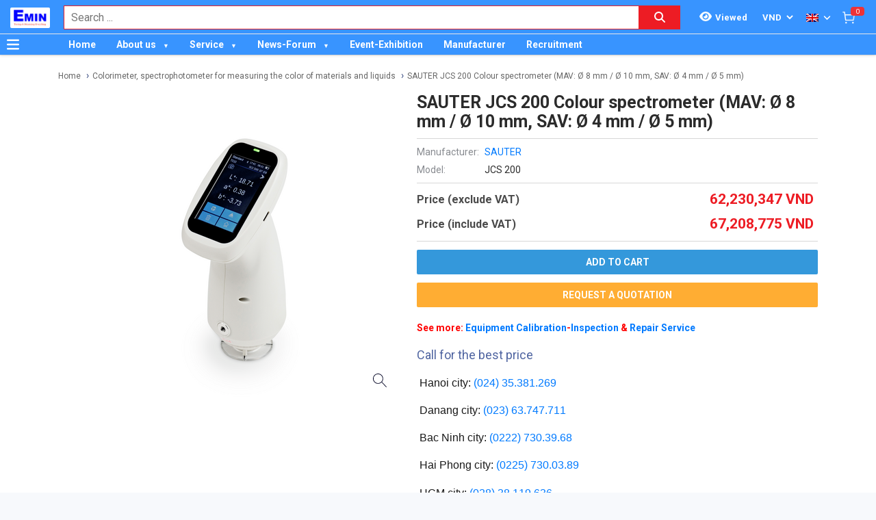

--- FILE ---
content_type: text/html; charset=utf-8
request_url: https://emin.vn/en_US/sauterjcs-200-sauter-jcs-200-colour-spectrometer-mav-o-8-mm-o-10-mm-sav-o-4-mm-o-5-mm-172253/pr.html
body_size: 29970
content:
<!DOCTYPE html><html lang="en"><head><meta charSet="utf-8"/><link rel="preload" as="font" href="/_next/static/media/0f3a385557f1712f-s.p.woff2" crossorigin="" type="font/woff2"/><link rel="preload" as="font" href="/_next/static/media/47cbc4e2adbc5db9-s.p.woff2" crossorigin="" type="font/woff2"/><link rel="preload" as="font" href="/_next/static/media/9e57792bbf96ad9d-s.p.woff2" crossorigin="" type="font/woff2"/><link rel="preload" as="font" href="/_next/static/media/b5ee789b512e4d1b-s.p.woff2" crossorigin="" type="font/woff2"/><link rel="stylesheet" href="/_next/static/css/d6e79a3430c1b82b.css" data-precedence="next"/><link rel="stylesheet" href="/_next/static/css/1b0e4296572b15d7.css" data-precedence="next"/><link rel="stylesheet" href="/_next/static/css/d1a970e2ebbbeafd.css" data-precedence="next"/><meta name="next-size-adjust"/><meta http-equiv="Content-Security-Policy" content="upgrade-insecure-requests"/><title>SAUTER JCS 200 Colour spectrometer (MAV: Ø 8 mm / Ø 10 mm, SAV: Ø 4 mm / Ø 5 mm) | EMIN.VN</title><meta name="description" content="Distributor of SAUTER JCS 200 Colour spectrometer (MAV: Ø 8 mm / Ø 10 mm, SAV: Ø 4 mm / Ø 5 mm) Bevs, Karg, Biuged, Radiant, Jinuosh, LUTRON, KERN, HINOTEK, Spectrum Technologies, Lisun, TIME, PCE, 3nh, Hoyamo, Xrite, INSIZE, TES, BYK , ELCOMETER, Sinotester. Call for best price"/><meta name="author" content="EMIN GROUP"/><meta name="keywords" content="Distributor of SAUTER JCS 200 Colour spectrometer (MAV: Ø 8 mm / Ø 10 mm, SAV: Ø 4 mm / Ø 5 mm) Bevs, Karg, Biuged, Radiant, Jinuosh, LUTRON, KERN, HINOTEK, Spectrum Technologies, Lisun, TIME, PCE, 3nh, Hoyamo, Xrite, INSIZE, TES, BYK , ELCOMETER, Sinotester. Call for best price"/><meta name="theme-color" content="#3894ff"/><meta name="color-scheme" content="light dark"/><meta name="viewport" content="width=device-width, initial-scale=1"/><meta name="creator" content="EMIN GROUP"/><meta name="publisher" content="EMIN GROUP"/><meta name="robots" content="index"/><link rel="canonical" href="https://emin.vn/en_US/sauterjcs-200-sauter-jcs-200-colour-spectrometer-mav-o-8-mm-o-10-mm-sav-o-4-mm-o-5-mm-172253/pr.html"/><meta property="og:title" content="SAUTER JCS 200 Colour spectrometer (MAV: Ø 8 mm / Ø 10 mm, SAV: Ø 4 mm / Ø 5 mm)"/><meta property="og:description" content="Distributor of SAUTER JCS 200 Colour spectrometer (MAV: Ø 8 mm / Ø 10 mm, SAV: Ø 4 mm / Ø 5 mm) Bevs, Karg, Biuged, Radiant, Jinuosh, LUTRON, KERN, HINOTEK, Spectrum Technologies, Lisun, TIME, PCE, 3nh, Hoyamo, Xrite, INSIZE, TES, BYK , ELCOMETER, Sinotester. Call for best price"/><meta property="og:url" content="https://emin.vn/en_US/sauterjcs-200-sauter-jcs-200-colour-spectrometer-mav-o-8-mm-o-10-mm-sav-o-4-mm-o-5-mm-172253/pr.html"/><meta property="og:site_name" content="EMIN.VN"/><meta property="og:locale" content="en_US"/><meta property="og:image" content="https://emin.vn/s-cdn/ea/ea660ad66b2b05d9f3e011c3539bc54082119ebe.png"/><meta property="og:type" content="website"/><meta name="twitter:card" content="summary"/><meta name="twitter:title" content="SAUTER JCS 200 Colour spectrometer (MAV: Ø 8 mm / Ø 10 mm, SAV: Ø 4 mm / Ø 5 mm)"/><meta name="twitter:description" content="Distributor of SAUTER JCS 200 Colour spectrometer (MAV: Ø 8 mm / Ø 10 mm, SAV: Ø 4 mm / Ø 5 mm) Bevs, Karg, Biuged, Radiant, Jinuosh, LUTRON, KERN, HINOTEK, Spectrum Technologies, Lisun, TIME, PCE, 3nh, Hoyamo, Xrite, INSIZE, TES, BYK , ELCOMETER, Sinotester. Call for best price"/><meta name="twitter:image" content="https://emin.vn/s-cdn/ea/ea660ad66b2b05d9f3e011c3539bc54082119ebe.png"/><link rel="shortcut icon" href="/s-cdn/0e/0ebc0e803cce88a414edcb1b1633fa8e1ff2cc20.png"/><link rel="icon" href="/s-cdn/0e/0ebc0e803cce88a414edcb1b1633fa8e1ff2cc20.png"/><link rel="apple-touch-icon" href="/s-cdn/0e/0ebc0e803cce88a414edcb1b1633fa8e1ff2cc20.png"/><noscript>For full functionality of this site it is necessary to enable JavaScript.</noscript><script src="/_next/static/chunks/polyfills-78c92fac7aa8fdd8.js" noModule=""></script></head><body class="__className_1aee82"><noscript><iframe src="https://www.googletagmanager.com/ns.html?id=GTM-M3JPDPJ" height="0" width="0" style="display:none;visibility:hidden"></iframe></noscript><style>#nprogress{pointer-events:none}#nprogress .bar{background:#29d;position:fixed;z-index:1031;top:0;left:0;width:100%;height:3px}#nprogress .peg{display:block;position:absolute;right:0;width:100px;height:100%;box-shadow:0 0 10px #29d,0 0 5px #29d;opacity:1;-webkit-transform:rotate(3deg) translate(0px,-4px);-ms-transform:rotate(3deg) translate(0px,-4px);transform:rotate(3deg) translate(0px,-4px)}#nprogress .spinner{display:block;position:fixed;z-index:1031;top:15px;right:15px}#nprogress .spinner-icon{width:18px;height:18px;box-sizing:border-box;border:2px solid transparent;border-top-color:#29d;border-left-color:#29d;border-radius:50%;-webkit-animation:nprogress-spinner 400ms linear infinite;animation:nprogress-spinner 400ms linear infinite}.nprogress-custom-parent{overflow:hidden;position:relative}.nprogress-custom-parent #nprogress .bar,.nprogress-custom-parent #nprogress .spinner{position:absolute}@-webkit-keyframes nprogress-spinner{0%{-webkit-transform:rotate(0deg)}100%{-webkit-transform:rotate(360deg)}}@keyframes nprogress-spinner{0%{transform:rotate(0deg)}100%{transform:rotate(360deg)}}</style><div id="side-menu-container"><div id="side-menu-bg"></div><div id="side-menu"><!--$!--><template data-dgst="NEXT_DYNAMIC_NO_SSR_CODE"></template><!--/$--><div class="side-menu-button"><svg aria-hidden="true" focusable="false" data-prefix="fas" data-icon="xmark" class="svg-inline--fa fa-xmark " role="img" xmlns="http://www.w3.org/2000/svg" viewBox="0 0 384 512"><path fill="currentColor" d="M342.6 150.6c12.5-12.5 12.5-32.8 0-45.3s-32.8-12.5-45.3 0L192 210.7 86.6 105.4c-12.5-12.5-32.8-12.5-45.3 0s-12.5 32.8 0 45.3L146.7 256 41.4 361.4c-12.5 12.5-12.5 32.8 0 45.3s32.8 12.5 45.3 0L192 301.3 297.4 406.6c12.5 12.5 32.8 12.5 45.3 0s12.5-32.8 0-45.3L237.3 256 342.6 150.6z"></path></svg></div></div></div><header id="main-nav"><div class="fixed-nav"><div class="nav-left"><div class="menu-btn-wrap"><a data-no-loading="1" href="#" class="menu-btn" aria-label="Button"><svg aria-hidden="true" focusable="false" data-prefix="fas" data-icon="bars" class="svg-inline--fa fa-bars " role="img" xmlns="http://www.w3.org/2000/svg" viewBox="0 0 448 512"><path fill="currentColor" d="M0 96C0 78.3 14.3 64 32 64H416c17.7 0 32 14.3 32 32s-14.3 32-32 32H32C14.3 128 0 113.7 0 96zM0 256c0-17.7 14.3-32 32-32H416c17.7 0 32 14.3 32 32s-14.3 32-32 32H32c-17.7 0-32-14.3-32-32zM448 416c0 17.7-14.3 32-32 32H32c-17.7 0-32-14.3-32-32s14.3-32 32-32H416c17.7 0 32 14.3 32 32z"></path></svg></a><span></span></div><div class="logo"><a href="/en_US"><img src="/s-cdn/fe/febce7ea67339010c2175f3785f148132ec64b7a.png" alt="logo" height="30" width="58"/></a></div></div><div class="nav-mid"><div class="search-nav"><form class="fts-form" action="/search" method="get"><div class="search-input focus-out"><div role="combobox" aria-haspopup="listbox" aria-owns="react-autowhatever-1" aria-expanded="false" class="react-autosuggest__container"><input type="text" autoComplete="off" aria-autocomplete="list" aria-controls="react-autowhatever-1" class="react-autosuggest__input" placeholder="Search ..." aria-label="Search input" name="q" value=""/><div id="react-autowhatever-1" role="listbox" class="react-autosuggest__suggestions-container"></div></div><span class="clear-button"><svg aria-hidden="true" focusable="false" data-prefix="fas" data-icon="xmark" class="svg-inline--fa fa-xmark " role="img" xmlns="http://www.w3.org/2000/svg" viewBox="0 0 384 512"><path fill="currentColor" d="M342.6 150.6c12.5-12.5 12.5-32.8 0-45.3s-32.8-12.5-45.3 0L192 210.7 86.6 105.4c-12.5-12.5-32.8-12.5-45.3 0s-12.5 32.8 0 45.3L146.7 256 41.4 361.4c-12.5 12.5-12.5 32.8 0 45.3s32.8 12.5 45.3 0L192 301.3 297.4 406.6c12.5 12.5 32.8 12.5 45.3 0s12.5-32.8 0-45.3L237.3 256 342.6 150.6z"></path></svg></span></div><div class="search-btn"><button type="submit" aria-label="Search button"><svg aria-hidden="true" focusable="false" data-prefix="fas" data-icon="magnifying-glass" class="svg-inline--fa fa-magnifying-glass " role="img" xmlns="http://www.w3.org/2000/svg" viewBox="0 0 512 512"><path fill="currentColor" d="M416 208c0 45.9-14.9 88.3-40 122.7L502.6 457.4c12.5 12.5 12.5 32.8 0 45.3s-32.8 12.5-45.3 0L330.7 376c-34.4 25.2-76.8 40-122.7 40C93.1 416 0 322.9 0 208S93.1 0 208 0S416 93.1 416 208zM208 352a144 144 0 1 0 0-288 144 144 0 1 0 0 288z"></path></svg></button></div></form></div></div><div class="nav-right"><ul><li class="tr_item recently-viewed-products "><div class="recently-viewed-products__btn"><span class="recently-viewed-products__icon"><svg aria-hidden="true" focusable="false" data-prefix="fas" data-icon="eye" class="svg-inline--fa fa-eye " role="img" xmlns="http://www.w3.org/2000/svg" viewBox="0 0 576 512"><path fill="currentColor" d="M288 32c-80.8 0-145.5 36.8-192.6 80.6C48.6 156 17.3 208 2.5 243.7c-3.3 7.9-3.3 16.7 0 24.6C17.3 304 48.6 356 95.4 399.4C142.5 443.2 207.2 480 288 480s145.5-36.8 192.6-80.6c46.8-43.5 78.1-95.4 93-131.1c3.3-7.9 3.3-16.7 0-24.6c-14.9-35.7-46.2-87.7-93-131.1C433.5 68.8 368.8 32 288 32zM144 256a144 144 0 1 1 288 0 144 144 0 1 1 -288 0zm144-64c0 35.3-28.7 64-64 64c-7.1 0-13.9-1.2-20.3-3.3c-5.5-1.8-11.9 1.6-11.7 7.4c.3 6.9 1.3 13.8 3.2 20.7c13.7 51.2 66.4 81.6 117.6 67.9s81.6-66.4 67.9-117.6c-11.1-41.5-47.8-69.4-88.6-71.1c-5.8-.2-9.2 6.1-7.4 11.7c2.1 6.4 3.3 13.2 3.3 20.3z"></path></svg></span><span class="recently-viewed-products__text">Viewed</span></div></li><li class="tr_item pricelist_selector"><div class="pricelist"><form action="/" method="post"><div class="website_pricelist_selectable_box"><select name="website_pricelist" class="website_pricelist_selectable"><option value="1" selected="">VND</option><option value="18">USD</option><option value="15">EUR</option><option value="9">SGD</option><option value="26">JPY</option><option value="24">CNY</option><option value="25">GBP</option><option value="23">MMK</option></select></div></form></div></li><li class="tr_item language_selector"><div class="language_selector__wrapper"><img src="/img/en_US.png" alt="language" width="18" height="12"/><svg aria-hidden="true" focusable="false" data-prefix="fas" data-icon="angle-down" class="svg-inline--fa fa-angle-down " role="img" xmlns="http://www.w3.org/2000/svg" viewBox="0 0 448 512"><path fill="currentColor" d="M201.4 342.6c12.5 12.5 32.8 12.5 45.3 0l160-160c12.5-12.5 12.5-32.8 0-45.3s-32.8-12.5-45.3 0L224 274.7 86.6 137.4c-12.5-12.5-32.8-12.5-45.3 0s-12.5 32.8 0 45.3l160 160z"></path></svg><ul class="language_selector__list"><li><a class="js_change_lang" href="/" data-href="zh_TW"><img src="/img/zh_TW.png" alt="zh_TW" width="18" height="12"/><span>Chinese - ZH</span></a></li><li><a class="js_change_lang" href="/" data-href="ja_JP"><img src="/img/ja_JP.png" alt="ja_JP" width="18" height="12"/><span>Japanese - JA</span></a></li><li><a class="js_change_lang" href="/" data-href="ko_KR"><img src="/img/ko_KR.png" alt="ko_KR" width="18" height="12"/><span>Korean - KO</span></a></li><li><a class="js_change_lang" href="/" data-href="lo_LA"><img src="/img/lo_LA.png" alt="lo_LA" width="18" height="12"/><span>Lao - LO</span></a></li><li><a class="js_change_lang" href="/" data-href="vi_VN"><img src="/img/vi_VN.png" alt="vi_VN" width="18" height="12"/><span>Vietnamese - VI</span></a></li></ul></div></li><li class="tr_item cart-wrap"><div class="cart clearfix"><a href="/en_US/shop/cart"><img src="/img/icon/white-cart.png" alt="cart" width="20" height="20"/><span>0</span></a></div></li></ul></div></div><div class="menu-nav nav-shadow"><div class="menu-btn-wrap"><a data-no-loading="1" href="#" class="menu-btn" aria-label="Button"><svg aria-hidden="true" focusable="false" data-prefix="fas" data-icon="bars" class="svg-inline--fa fa-bars " role="img" xmlns="http://www.w3.org/2000/svg" viewBox="0 0 448 512"><path fill="currentColor" d="M0 96C0 78.3 14.3 64 32 64H416c17.7 0 32 14.3 32 32s-14.3 32-32 32H32C14.3 128 0 113.7 0 96zM0 256c0-17.7 14.3-32 32-32H416c17.7 0 32 14.3 32 32s-14.3 32-32 32H32c-17.7 0-32-14.3-32-32zM448 416c0 17.7-14.3 32-32 32H32c-17.7 0-32-14.3-32-32s14.3-32 32-32H416c17.7 0 32 14.3 32 32z"></path></svg></a><span>Category</span></div><div class="wrap-menu"><div class="container"><div class="row"><div class="col-md-12"><nav class="main-nav"><ul class="menu-top"><li class="menu-item "><a href="/en_US">Home</a></li><li class="menu-item menu-item-has-child"><a href="/en_US/about-emin-group-546/ne.html">About us</a><ul class="sub-menu"><li class="menu-item "><a href="/en_US/about-emin-group-546/ne.html">Overall Introduction</a></li><li class="menu-item "><a href="/en_US/staff-520/ne.html">Staff</a></li><li class="menu-item "><a href="/en_US/about-us-company-culture-41/nc.html">Company Culture</a></li><li class="menu-item "><a href="/en_US/map-to-emin-vietnam-293/ne.html">Contact us</a></li></ul></li><li class="menu-item menu-item-has-child"><a href="/en_US/emin-equipment-inspection-calibration-repair-service-center-435/ne.html">Service</a><ul class="sub-menu"><li class="menu-item "><a href="/en_US/equipment-calibration-inspection-repair-services-equipment-calibration-service-1168/pc.html">Calibration Service</a></li><li class="menu-item "><a href="/en_US/equipment-calibration-inspection-repair-services-equipment-inspection-service-1169/pc.html">Inspection Service</a></li><li class="menu-item "><a href="/en_US/equipment-calibration-inspection-repair-services-equipment-repair-services-1035/pc.html">Equipment Repair Service</a></li><li class="menu-item "><a href="/en_US/equipment-calibration-inspection-repair-services-equipment-rental-service-1047/pc.html">Equipment Rental Service</a></li></ul></li><li class="menu-item menu-item-has-child"><a href="/en_US/emin-news-27/nc.html">News-Forum</a><ul class="sub-menu"><li class="menu-item "><a href="/en_US/dien-dan-thao-luan-chia-se-kinh-nghiem-do-luong-thi-nghiem-bao-tri-430/ne.html">Forum</a></li><li class="menu-item "><a href="/en_US/distributor-of-manufacturer-1/nc.html">Manufacturer</a></li><li class="menu-item menu-item-has-child"><a href="/en_US/emin-news-technical-news-28/nc.html">Technical News</a><ul class="sub-menu"><li class="menu-item "><a href="/en_US/emin-news-technical-news-electrical-and-electronic-29/nc.html">Electric and Electronics</a></li><li class="menu-item "><a href="/en_US/emin-news-technical-news-mechanical-30/nc.html">Mechanical</a></li><li class="menu-item "><a href="/en_US/emin-news-technical-news-environment-31/nc.html">Enviroment</a></li><li class="menu-item "><a href="/en_US/emin-news-technical-news-laboratory-32/nc.html">Testing</a></li></ul></li><li class="menu-item "><a href="/en_US/customer-policy-3/nc.html">For customers</a></li><li class="menu-item "><a href="/en_US/for-supplier-20/nc.html">For vendors</a></li><li class="menu-item "><a href="/en_US/emin-news-product-introduction-33/nc.html">Product introduction</a></li><li class="menu-item "><a href="/en_US/emin-news-manual-datasheet-34/nc.html">User manual</a></li><li class="menu-item "><a href="/en_US/customer-policy-notification-43/nc.html">Notification</a></li></ul></li><li class="menu-item "><a href="/en_US/event-39/nc.html">Event-Exhibition</a></li><li class="menu-item "><a href="/en_US/hang-san-xuat-2/pa.html">Manufacturer</a></li><li class="menu-item "><a href="/en_US/company-profile-careers-9/nc.html">Recruitment</a></li></ul></nav></div></div></div></div></div></header><div class="end-header"></div><!--$--><div class="main-site main-category wrap-menu-tabs"><script type="application/ld+json">{"@context":"https://schema.org/","@type":"Product","name":"SAUTER JCS 200 Colour spectrometer (MAV: Ø 8 mm / Ø 10 mm, SAV: Ø 4 mm / Ø 5 mm)","image":"https://emin.vn/s-cdn/ea/ea660ad66b2b05d9f3e011c3539bc54082119ebe.png","description":"Distributor of SAUTER JCS 200 Colour spectrometer (MAV: Ø 8 mm / Ø 10 mm, SAV: Ø 4 mm / Ø 5 mm) Bevs, Karg, Biuged, Radiant, Jinuosh, LUTRON, KERN, HINOTEK, Spectrum Technologies, Lisun, TIME, PCE, 3nh, Hoyamo, Xrite, INSIZE, TES, BYK , ELCOMETER, Sinotester. Call for best price","brand":"SAUTER ","sku":"SAUTER JCS 200","offers":{"@type":"Offer","url":"https://emin.vn/en_US/sauterjcs-200-sauter-jcs-200-colour-spectrometer-mav-o-8-mm-o-10-mm-sav-o-4-mm-o-5-mm-172253/pr.html","priceCurrency":"VND","price":62230347,"availability":"http://schema.org/OutOfStock"}}</script><div class="breadcrumbs breadcrumbs-emin"><div class="container"><div class="row"><div class="col-md-12"><div class="breadcrumb-trail"><a href="https://emin.vn/en_US">Home</a> <span class="sep"></span><a href="https://emin.vn/en_US/lighting-lamp-color-tester-optical-equipment-colorimeter-spectrophotometer-for-measuring-the-color-of-materials-and-liquids-244/pc.html">Colorimeter, spectrophotometer for measuring the color of materials and liquids</a> <span class="sep"></span><a href="https://emin.vn/en_US/sauterjcs-200-sauter-jcs-200-colour-spectrometer-mav-o-8-mm-o-10-mm-sav-o-4-mm-o-5-mm-172253/pr.html">SAUTER JCS 200 Colour spectrometer (MAV: Ø 8 mm / Ø 10 mm, SAV: Ø 4 mm / Ø 5 mm)</a> <span class="sep"></span></div></div></div></div><script type="application/ld+json">{"@context":"https://schema.org/","@type":"BreadcrumbList","itemListElement":[{"@type":"ListItem","position":1,"name":"Home","item":"https://emin.vn/en_US"},{"@type":"ListItem","position":2,"name":"Colorimeter, spectrophotometer for measuring the color of materials and liquids","item":"https://emin.vn/en_US/lighting-lamp-color-tester-optical-equipment-colorimeter-spectrophotometer-for-measuring-the-color-of-materials-and-liquids-244/pc.html"},{"@type":"ListItem","position":3,"name":"SAUTER JCS 200 Colour spectrometer (MAV: Ø 8 mm / Ø 10 mm, SAV: Ø 4 mm / Ø 5 mm)","item":"https://emin.vn/en_US/sauterjcs-200-sauter-jcs-200-colour-spectrometer-mav-o-8-mm-o-10-mm-sav-o-4-mm-o-5-mm-172253/pr.html"}]}</script></div><div class="container"><div class="row"><div class="col-md-12"><div class="main-site-right main-detail w100"><div class="content"><div class="top-detail clearfix"><div class="wrap-detail-left"><figure class="iiz  product-image-zoom"><div><img class="iiz__img   " style="transition:opacity 0ms linear 0ms, visibility 0ms linear 0ms" src="/s-cdn/ea/ea660ad66b2b05d9f3e011c3539bc54082119ebe.png"/></div><span class="iiz__btn iiz__hint"></span></figure></div><div class="wrap-detail-right"><h1>SAUTER JCS 200 Colour spectrometer (MAV: Ø 8 mm / Ø 10 mm, SAV: Ø 4 mm / Ø 5 mm)</h1><ul><li><div class="wrap-produce-detail clearfix"><div class="pro-left"><table><tbody><tr><td><span> <!-- -->Manufacturer<!-- -->:</span></td><td><a class="" href="/sauter-177/ma.html">SAUTER </a></td></tr><tr><td><span>Model: </span></td><td>JCS 200</td></tr></tbody></table></div></div></li><li><div class="wrap-price"><span class="price">Contact</span></div></li><li><div class="wrap-button-cart"><ul><li><span class="btn-now">Request a Quotation</span></li></ul></div></li><li><div class="wrap-call"><p style=""><b><span style="color: rgb(255, 0, 0); font-size: 14px;">See more: <a href="https://emin.vn/en_US/equipment-calibration-service-1168/pc.html">Equipment Calibration</a>-<a href="https://emin.vn/en_US/equipment-inspection-service-1169/pc.html">Inspection</a> &amp; <a href="/en_US/equipment-repair-services-1035/pc.html">Repair Service</a></span><span style="color: rgb(255, 0, 0); font-size: 14px;"><a href="/en_US/equipment-repair-services-1035/pc.html">&nbsp;</a></span></b></p><p><span style="color: rgb(80, 101, 161); font-size: 18px;">Call for the best price</span></p>
    
    
    <p style="color: rgb(25, 25, 25); font-family: &quot;Lucida Grande&quot;, Helvetica, Verdana, Arial, sans-serif;"><span class="fa fa-map-marker" aria-hidden="true" data-original-title="" title="" aria-describedby="tooltip279814"></span>&nbsp;Hanoi city:&nbsp;<span style="color: rgb(255, 59, 48);"><a href="tel:02435381269" data-original-title="" title="">(024) 35.381.269</a></span></p><p style="color: rgb(25, 25, 25); font-family: &quot;Lucida Grande&quot;, Helvetica, Verdana, Arial, sans-serif;"><span class="fa fa-map-marker" aria-hidden="true" data-original-title="" title=""></span>&nbsp;Danang city:&nbsp;<span style="color: rgb(255, 59, 48);"><a href="tel:02363747711" data-original-title="" title="">(023</a></span><a href="tel:02363747711" data-original-title="" title="" aria-describedby="tooltip250350" style="background-color: rgb(255, 255, 255); font-family: inherit; font-style: initial; font-variant-ligatures: initial; font-variant-caps: initial; font-weight: initial; text-align: inherit; outline: 0px;">)</a>&nbsp;<a href="tel:02363747711" data-original-title="" title="" style="background-color: rgb(255, 255, 255); font-style: initial; font-variant-ligatures: initial; font-variant-caps: initial; font-weight: initial; text-align: inherit;">63.747.711</a></p><p style="color: rgb(25, 25, 25); font-family: &quot;Lucida Grande&quot;, Helvetica, Verdana, Arial, sans-serif;"><span class="fa fa-map-marker fa-1x" style=""></span><span data-original-title="" title="" style="font-family: inherit; font-style: initial; font-variant-ligatures: initial; font-variant-caps: initial; font-weight: initial; text-align: inherit;">&nbsp;Bac Ninh city:&nbsp;</span><a href="tel:02227303968" data-original-title="" title="" style="background-color: rgb(255, 255, 255); font-style: initial; font-variant-ligatures: initial; font-variant-caps: initial; font-weight: initial; text-align: inherit;">(0222) 730.39.68</a></p><p style="color: rgb(25, 25, 25); font-family: &quot;Lucida Grande&quot;, Helvetica, Verdana, Arial, sans-serif;"><a href="tel:02227303968" data-original-title="" title="" style="background-color: rgb(255, 255, 255); font-style: initial; font-variant-ligatures: initial; font-variant-caps: initial; font-weight: initial; text-align: inherit;"><span class="fa fa-map-marker fa-1x" style="font-size: 13px; color: rgb(25, 25, 25);"></span><span data-original-title="" title="" style="color: rgb(25, 25, 25); font-family: inherit; font-style: initial; font-variant-ligatures: initial; font-variant-caps: initial; font-weight: initial; text-align: inherit;">&nbsp;Hai Phong city:&nbsp;</span></a><a href="tel:02227303968" data-original-title="" title="" style="background-color: rgb(255, 255, 255); font-style: initial; font-variant-ligatures: initial; font-variant-caps: initial; font-weight: initial; text-align: inherit;">(0225) 730.03.89</a><br></p><p style="color: rgb(25, 25, 25); font-family: &quot;Lucida Grande&quot;, Helvetica, Verdana, Arial, sans-serif;"><span class="fa fa-map-marker" aria-hidden="true"></span>&nbsp;HCM city:&nbsp;<span style="color: rgb(255, 59, 48);"><a href="tel:02838119636" data-original-title="" title="">(028) 38.119.636</a></span></p><p style="color: rgb(25, 25, 25); font-family: &quot;Lucida Grande&quot;, Helvetica, Verdana, Arial, sans-serif;"><a href="tel:02227303968" data-original-title="" title="" style="background-color: rgb(255, 255, 255); font-style: initial; font-variant-ligatures: initial; font-variant-caps: initial; font-weight: initial; text-align: inherit;"></a></p>
<p style="color: rgb(25, 25, 25); font-family: &quot;Lucida Grande&quot;, Helvetica, Verdana, Arial, sans-serif;"><span class="fa fa-map-marker" aria-hidden="true"></span>&nbsp;Dong Nai:&nbsp;<a href="tel:0345689536" data-original-title="" title="">0932.160.940</a></p></div></li></ul></div></div><div class="description"><ul class="nav nav-tabs" id="pro_detail_tab"><li class="active"><span data-href="#pro_specifications">Specifications</span></li><li><span data-href="#pro_manufacturer_info">Manufacturer Info</span></li></ul><div class="pro_detail_tab_content" id="pro_specifications"><div class="specs"><p>Measuring aperture: <span style="text-align: inherit;">MAV: Ø 8 mm / Ø 10 mm, SAV: Ø 4 mm / Ø 5 mm</span></p><p>Observation angle: 2°, 10°</p><p>Standard deviation (within): 0,08</p><p>Display accuracy: 0,01</p><p>Light source: LED, UV</p><p>Net weight: 0,27 kg</p></div><div class="emin-divider"><span></span><span>Details</span><span></span></div><div class="det"><p>Datasheet</p><p><a class="o_image" data-mimetype="application/pdf" href="/d-cdn/23a76b322b94622dde3f8ca79e31cb258dba37c6.1534716.pdf" title="TD_JCS+200_en.pdf"></a></p></div><div data-extra-info="public_documents" style="display:none"></div><div data-extra-info="manufacturer_catalog" style="display:none"></div></div><div class="pro_detail_tab_content" id="pro_manufacturer_info"><div data-extra-info="manufacturer_info" style="display:none"></div></div></div><div class="service-detail clearfix"><ul><li><svg aria-hidden="true" focusable="false" data-prefix="fas" data-icon="thumbs-up" class="svg-inline--fa fa-thumbs-up " role="img" xmlns="http://www.w3.org/2000/svg" viewBox="0 0 512 512"><path fill="currentColor" d="M313.4 32.9c26 5.2 42.9 30.5 37.7 56.5l-2.3 11.4c-5.3 26.7-15.1 52.1-28.8 75.2H464c26.5 0 48 21.5 48 48c0 18.5-10.5 34.6-25.9 42.6C497 275.4 504 288.9 504 304c0 23.4-16.8 42.9-38.9 47.1c4.4 7.3 6.9 15.8 6.9 24.9c0 21.3-13.9 39.4-33.1 45.6c.7 3.3 1.1 6.8 1.1 10.4c0 26.5-21.5 48-48 48H294.5c-19 0-37.5-5.6-53.3-16.1l-38.5-25.7C176 420.4 160 390.4 160 358.3V320 272 247.1c0-29.2 13.3-56.7 36-75l7.4-5.9c26.5-21.2 44.6-51 51.2-84.2l2.3-11.4c5.2-26 30.5-42.9 56.5-37.7zM32 192H96c17.7 0 32 14.3 32 32V448c0 17.7-14.3 32-32 32H32c-17.7 0-32-14.3-32-32V224c0-17.7 14.3-32 32-32z"></path></svg><span>Quality Engagement</span></li><li><svg aria-hidden="true" focusable="false" data-prefix="fas" data-icon="retweet" class="svg-inline--fa fa-retweet " role="img" xmlns="http://www.w3.org/2000/svg" viewBox="0 0 576 512"><path fill="currentColor" d="M272 416c17.7 0 32-14.3 32-32s-14.3-32-32-32H160c-17.7 0-32-14.3-32-32V192h32c12.9 0 24.6-7.8 29.6-19.8s2.2-25.7-6.9-34.9l-64-64c-12.5-12.5-32.8-12.5-45.3 0l-64 64c-9.2 9.2-11.9 22.9-6.9 34.9s16.6 19.8 29.6 19.8l32 0 0 128c0 53 43 96 96 96H272zM304 96c-17.7 0-32 14.3-32 32s14.3 32 32 32l112 0c17.7 0 32 14.3 32 32l0 128H416c-12.9 0-24.6 7.8-29.6 19.8s-2.2 25.7 6.9 34.9l64 64c12.5 12.5 32.8 12.5 45.3 0l64-64c9.2-9.2 11.9-22.9 6.9-34.9s-16.6-19.8-29.6-19.8l-32 0V192c0-53-43-96-96-96L304 96z"></path></svg><span>Easy change and return</span></li><li><svg aria-hidden="true" focusable="false" data-prefix="fas" data-icon="truck" class="svg-inline--fa fa-truck " role="img" xmlns="http://www.w3.org/2000/svg" viewBox="0 0 640 512"><path fill="currentColor" d="M48 0C21.5 0 0 21.5 0 48V368c0 26.5 21.5 48 48 48H64c0 53 43 96 96 96s96-43 96-96H384c0 53 43 96 96 96s96-43 96-96h32c17.7 0 32-14.3 32-32s-14.3-32-32-32V288 256 237.3c0-17-6.7-33.3-18.7-45.3L512 114.7c-12-12-28.3-18.7-45.3-18.7H416V48c0-26.5-21.5-48-48-48H48zM416 160h50.7L544 237.3V256H416V160zM112 416a48 48 0 1 1 96 0 48 48 0 1 1 -96 0zm368-48a48 48 0 1 1 0 96 48 48 0 1 1 0-96z"></path></svg><span>Delivery Avaliable</span></li><li><svg aria-hidden="true" focusable="false" data-prefix="fas" data-icon="paper-plane" class="svg-inline--fa fa-paper-plane " role="img" xmlns="http://www.w3.org/2000/svg" viewBox="0 0 512 512"><path fill="currentColor" d="M498.1 5.6c10.1 7 15.4 19.1 13.5 31.2l-64 416c-1.5 9.7-7.4 18.2-16 23s-18.9 5.4-28 1.6L284 427.7l-68.5 74.1c-8.9 9.7-22.9 12.9-35.2 8.1S160 493.2 160 480V396.4c0-4 1.5-7.8 4.2-10.7L331.8 202.8c5.8-6.3 5.6-16-.4-22s-15.7-6.4-22-.7L106 360.8 17.7 316.6C7.1 311.3 .3 300.7 0 288.9s5.9-22.8 16.1-28.7l448-256c10.7-6.1 23.9-5.5 34 1.4z"></path></svg><span>Favorable payment</span></li></ul></div><div id="related_products"></div></div></div></div></div></div></div><!--/$--><section class="email-register"><div class="container"><div class="row"><div class="col-md-12"><div class="wrap-content-re"><h4 class="section-title">Apply your mail to get promotion information</h4><div class="subscription-msg" style="display:none"></div><form class="register-email-form" action="#"><input type="text" class="main-input" placeholder="Your email ..."/><button class="mail-btn" type="submit">Subscribe<!-- --> »</button></form></div></div></div></div></section><footer id="footer"><div class="container"><div class="wrap-footer"><div class="row"><div class="col-md-12"><h3 class="title-personnel">Hanoi Head Office</h3><div class="wrap-slider-personnel desktop"><div class="item clearfix"><div class="wrap-img"><img src="/s-cdn/24/24288dd8f48e712d8c1ad22908e744b4c4547fed.jpg?unique=v1768741532438" alt="Nguyễn Thạc Hùng" width="74" height="74" loading="lazy"/></div><div class="content"><strong>Nguyễn Thạc Hùng</strong><i>Sale Engineer</i><span><a href="tel:0985112864">0985.112.864</a></span></div></div><div class="item clearfix"><div class="wrap-img"><img src="/s-cdn/3d/3dd6871d3d278e3cbb561190d6184c45d59f484c.jpg?unique=v1768741532438" alt="Bùi Văn Tuấn" width="74" height="74" loading="lazy"/></div><div class="content"><strong>Bùi Văn Tuấn</strong><i>Sales Engineer</i><span><a href="tel:0986554661">0986.554.661</a></span></div></div><div class="item clearfix"><div class="wrap-img"><img src="/s-cdn/70/70d8b71c163124f9eb2d3d0812d2c756f48b6028.png?unique=v1768741532438" alt="Vũ Văn Thịnh" width="74" height="74" loading="lazy"/></div><div class="content"><strong>Vũ Văn Thịnh</strong><i>Sale Engineer</i><span><a href="tel:0382762595">0382.762.595</a></span></div></div><div class="item clearfix"><div class="wrap-img"><img src="/s-cdn/08/0874345db27a615020d766aca1a1f0e115528252.jpg?unique=v1768741532438" alt="Kiều Đại Phú" width="74" height="74" loading="lazy"/></div><div class="content"><strong>Kiều Đại Phú</strong><i>Sales Engineer</i><span><a href="tel:0963569756">0963.569.756</a></span></div></div><div class="item clearfix"><div class="wrap-img"><img src="/s-cdn/df/df8c519739f845a944e1679885d1a57666291d65.jpg?unique=v1768741532438" alt="Nguyễn Viết Hòa" width="74" height="74" loading="lazy"/></div><div class="content"><strong>Nguyễn Viết Hòa</strong><i>Sale Engineer</i><span><a href="tel:0397801998">0397.801.998</a></span></div></div><div class="item clearfix"><div class="wrap-img"><img src="/s-cdn/0f/0ffaf96c1d3318cc566a1dccff366c50f377f3a4.jpg?unique=v1768741532438" alt="Nguyễn Đăng Quân" width="74" height="74" loading="lazy"/></div><div class="content"><strong>Nguyễn Đăng Quân</strong><i>Sales Engineer</i><span><a href="tel:0865596534">0865.596.534</a></span></div></div><div class="item clearfix"><div class="wrap-img"><img src="/s-cdn/93/933f5da7c463d92502fc63ded8dc0d4b50d5c6ed.png?unique=v1768741532438" alt="Bùi Trọng Anh" width="74" height="74" loading="lazy"/></div><div class="content"><strong>Bùi Trọng Anh</strong><i>Sales Engineer</i><span><a href="tel:0933278688">0933.278.688</a></span></div></div><div class="item clearfix"><div class="wrap-img"><img src="/s-cdn/d6/d644cfb27bff7ae24cb9f8847ff3a5bf597279c9.jpg?unique=v1768741532438" alt="Nguyễn Minh Đức" width="74" height="74" loading="lazy"/></div><div class="content"><strong>Nguyễn Minh Đức</strong><i>Sales Engineer</i><span><a href="tel:0979412513">0979.412.513</a></span></div></div><div class="item clearfix"><div class="wrap-img"><img src="/s-cdn/95/95ae061af73f04e937d309609f3efdd181646af6.png?unique=v1768741532438" alt="Lại Văn Cường" width="74" height="74" loading="lazy"/></div><div class="content"><strong>Lại Văn Cường</strong><i>Sales Engineer</i><span><a href="tel:0344142567">0344.142.567</a></span></div></div><div class="item clearfix"><div class="wrap-img"><img src="/s-cdn/a2/a20dee89dd49d8ddc747ad72e38ee68b5e38d6fd.png?unique=v1768741532438" alt="Vũ Minh Hiếu" width="74" height="74" loading="lazy"/></div><div class="content"><strong>Vũ Minh Hiếu</strong><i>Sales Engineer</i><span><a href="tel:0945469456">0945.469.456</a></span></div></div><div class="item clearfix"><div class="wrap-img"><img src="/s-cdn/4a/4aa9c8ee938d002c16c5fa1f04c835484b7186be.jpg?unique=v1768741532438" alt="Vũ Bình Minh" width="74" height="74" loading="lazy"/></div><div class="content"><strong>Vũ Bình Minh</strong><i>Sales Engineer</i><span><a href="tel:0834690189">0834.690.189</a></span></div></div><div class="item clearfix"><div class="wrap-img"><img src="/s-cdn/70/700f3ba2e03d3f2c58340483678ea67a2e573b15.jpg?unique=v1768741532438" alt="Trần Đình Huỳnh" width="74" height="74" loading="lazy"/></div><div class="content"><strong>Trần Đình Huỳnh</strong><i>Sales Engineer</i><span><a href="tel:0857177888">0857.177.888</a></span></div></div></div></div><div class="col-md-12"><h3 class="title-personnel">Ho Chi Minh Branch</h3><div class="wrap-slider-personnel desktop"><div class="item clearfix"><div class="wrap-img"><img src="/s-cdn/6c/6c0892232a9f60d24cb8836d63f39bb14e202b5f.jpg?unique=v1768741532438" alt="Nguyễn Nhật Nam" width="74" height="74" loading="lazy"/></div><div class="content"><strong>Nguyễn Nhật Nam</strong><i>Branch Director</i><span><a href="tel:0973335769">0973.335.769</a></span></div></div><div class="item clearfix"><div class="wrap-img"><img src="/s-cdn/89/892b4ce080d31fa25f3477a7fd003a7379a6a784.jpg?unique=v1768741532438" alt="Nguyễn Trường Hảo" width="74" height="74" loading="lazy"/></div><div class="content"><strong>Nguyễn Trường Hảo</strong><i>Sale Engineer</i><span><a href="tel:0342318388">0342.318.388</a></span></div></div><div class="item clearfix"><div class="wrap-img"><img src="/s-cdn/a1/a194f9409a6e17c6762b841f637fc84fce8b2825.jpg?unique=v1768741532438" alt="Lâm Sư Bảo" width="74" height="74" loading="lazy"/></div><div class="content"><strong>Lâm Sư Bảo</strong><i>Branch Vice Director</i><span><a href="tel:0916508932">0916.508.932</a></span></div></div><div class="item clearfix"><div class="wrap-img"><img src="/s-cdn/4f/4f67645d85e118048b6c34999f5a0e208d6cc0be.jpg?unique=v1768741532438" alt="Nguyễn Quốc Hiền" width="74" height="74" loading="lazy"/></div><div class="content"><strong>Nguyễn Quốc Hiền</strong><i>Project Manager</i><span><a href="tel:0906386828">0906.386.828</a></span></div></div><div class="item clearfix"><div class="wrap-img"><img src="/s-cdn/e2/e2b3bead56c4c0241e3f56991e215bf1d9cdaeb6.jpg?unique=v1768741532438" alt="Phạm Xuân Liêm" width="74" height="74" loading="lazy"/></div><div class="content"><strong>Phạm Xuân Liêm</strong><i>Sales Engineer</i><span><a href="tel:0984922992">0984.922.992</a></span></div></div><div class="item clearfix"><div class="wrap-img"><img src="/s-cdn/7d/7d0861d32236ee6a3d7a37589406b51da8877637.jpg?unique=v1768741532438" alt="Nguyễn Thanh Bình" width="74" height="74" loading="lazy"/></div><div class="content"><strong>Nguyễn Thanh Bình</strong><i>Sales Engineer</i><span><a href="tel:0703038639">0703.038.639</a></span></div></div><div class="item clearfix"><div class="wrap-img"><img src="/s-cdn/03/03d3d86f34310a617701524b192a924beaad0754.jpg?unique=v1768741532438" alt="Nguyễn Đình Khang" width="74" height="74" loading="lazy"/></div><div class="content"><strong>Nguyễn Đình Khang</strong><i>Sales Engineer</i><span><a href="tel:0866843470">0866.843.470</a></span></div></div><div class="item clearfix"><div class="wrap-img"><img src="/s-cdn/14/14408a26defe8d178cb61d389b025bb386cf1d87.jpg?unique=v1768741532438" alt="Du Vĩ Bảo" width="74" height="74" loading="lazy"/></div><div class="content"><strong>Du Vĩ Bảo</strong><i>Sales Engineer</i><span><a href="tel:0937672454">0937.672.454</a></span></div></div><div class="item clearfix"><div class="wrap-img"><img src="/s-cdn/a9/a9df9624bc937a58786b1740d76343ce172447ee.png?unique=v1768741532438" alt="Nguyễn Anh Tuấn" width="74" height="74" loading="lazy"/></div><div class="content"><strong>Nguyễn Anh Tuấn</strong><i>Sale Engineer</i><span><a href="tel:0962318893">0962.318.893</a></span></div></div><div class="item clearfix"><div class="wrap-img"><img src="/s-cdn/0a/0a5693938dc35e8a4575875b49571273aab226be.jpg?unique=v1768741532438" alt="Phan Thị Huỳnh Giao" width="74" height="74" loading="lazy"/></div><div class="content"><strong>Phan Thị Huỳnh Giao</strong><i>阿姣 国际销售</i><span><a href="tel:+84369102935">(+84) 369102935</a></span></div></div><div class="item clearfix"><div class="wrap-img"><img src="/s-cdn/a6/a6e782d1fbf2d487a644fa87eb76b3bd9b2ead4f.jpg?unique=v1768741532438" alt="Đỗ Nguyễn Hồng Nguyên" width="74" height="74" loading="lazy"/></div><div class="content"><strong>Đỗ Nguyễn Hồng Nguyên</strong><i>Sale Engineer</i><span><a href="tel:0986110154">0986.110.154</a></span></div></div><div class="item clearfix"><div class="wrap-img"><img src="/s-cdn/f7/f7b403040bf76fc42ef3643c8a0a94d9d35650f6.jpg?unique=v1768741532438" alt="Trần Thị Ánh Thơ" width="74" height="74" loading="lazy"/></div><div class="content"><strong>Trần Thị Ánh Thơ</strong><i>Sales Engineer</i><span><a href="tel:0868267124">0868.267.124</a></span></div></div></div></div><div class="col-md-12"><h3 class="title-personnel">Bac Ninh Branch</h3><div class="wrap-slider-personnel desktop"><div class="item clearfix"><div class="wrap-img"><img src="/s-cdn/7f/7fdbf572560ab025c75ac281106db615c441027c.jpg?unique=v1768741532438" alt="Nguyễn Văn Hữu" width="74" height="74" loading="lazy"/></div><div class="content"><strong>Nguyễn Văn Hữu</strong><i>Branch Vice Director</i><span><a href="tel:0936415843">0936.415.843</a></span></div></div><div class="item clearfix"><div class="wrap-img"><img src="/s-cdn/89/8985c42391f4223ee16b54433f5beb1629640cf4.png?unique=v1768741532438" alt="Nguyễn Vân Kiên" width="74" height="74" loading="lazy"/></div><div class="content"><strong>Nguyễn Vân Kiên</strong><i>Branch Director</i><span><a href="tel:0973402406">0973.402.406</a></span></div></div><div class="item clearfix"><div class="wrap-img"><img src="/s-cdn/09/09f007f58bb98c85fdbebed433e85cfb6170e0c4.jpg?unique=v1768741532438" alt="Vũ Đình Thống" width="74" height="74" loading="lazy"/></div><div class="content"><strong>Vũ Đình Thống</strong><i>Sales Engineer</i><span><a href="tel:0982383894">0982.383.894</a></span></div></div><div class="item clearfix"><div class="wrap-img"><img src="/s-cdn/d3/d341337b4b9bf2e9576b0f336dc45216949eff2f.jpg?unique=v1768741532438" alt="Nguyễn Thị Hải" width="74" height="74" loading="lazy"/></div><div class="content"><strong>Nguyễn Thị Hải</strong><i>Sales Engineer</i><span><a href="tel:02227303968">0222 730 39 68</a></span></div></div><div class="item clearfix"><div class="wrap-img"><img src="/s-cdn/9f/9fe011c12aab4a3c52ddfdd5d035df2fc397a1cb.jpg?unique=v1768741532438" alt="Dương Thị Huyền" width="74" height="74" loading="lazy"/></div><div class="content"><strong>Dương Thị Huyền</strong><i>Sales Engineer</i><span><a href="tel:02227303968">0222 730 39 68</a></span></div></div><div class="item clearfix"><div class="wrap-img"><img src="/s-cdn/c0/c009612b8801d47b03de55e925d3e78e4da4b7cf.png?unique=v1768741532438" alt="Lưu Phước Khánh" width="74" height="74" loading="lazy"/></div><div class="content"><strong>Lưu Phước Khánh</strong><i>Sales Engineer</i><span><a href="tel:02227303968">0222.730.39.68</a></span></div></div></div></div><div class="col-md-12"><h3 class="title-personnel">HAI PHONG BRANCH</h3><div class="wrap-slider-personnel desktop"><div class="item clearfix"><div class="wrap-img"><img src="/s-cdn/e4/e473d5e65e4cf575c002ed7aa9618e7c80914ee8.jpg?unique=v1768741532438" alt="Đào Văn Chiến" width="74" height="74" loading="lazy"/></div><div class="content"><strong>Đào Văn Chiến</strong><i>Sale Engineer</i><span><a href="tel:0987222477">0987.222.477</a></span></div></div><div class="item clearfix"><div class="wrap-img"><img src="/s-cdn/c5/c5fcb7cc1ba0b9f76abdfb475df7ad3bd1ff1899.jpg?unique=v1768741532438" alt="Bùi Thanh Phương" width="74" height="74" loading="lazy"/></div><div class="content"><strong>Bùi Thanh Phương</strong><i>Sales Engineer</i><span><a href="tel:0365715868">0365.715.868</a></span></div></div><div class="item clearfix"><div class="wrap-img"><img src="/s-cdn/e7/e7a2532cab818d69edad19b4af29f726630fcf2a.jpg?unique=v1768741532438" alt="Đồng Hoàng Hiệp" width="74" height="74" loading="lazy"/></div><div class="content"><strong>Đồng Hoàng Hiệp</strong><i>Sales Engineer</i><span><a href="tel:0359637095">0359.637.095</a></span></div></div><div class="item clearfix"><div class="wrap-img"><img src="/s-cdn/35/3529c10ac24be7c5686e43ee69f32b765511f961.jpg?unique=v1768741532438" alt="Nguyễn Văn Chương" width="74" height="74" loading="lazy"/></div><div class="content"><strong>Nguyễn Văn Chương</strong><i>Technical Support</i><span><a href="tel:0868048600">0868.048.600</a></span></div></div><div class="item clearfix"><div class="wrap-img"><img src="/s-cdn/de/de02bc459f76f5ceea4369188ebff201bbd863a3.jpg?unique=v1768741532438" alt="Bùi Thị Liên" width="74" height="74" loading="lazy"/></div><div class="content"><strong>Bùi Thị Liên</strong><i>Sales Engineer</i><span><a href="tel:02257300389">0225 730 03 89</a></span></div></div><div class="item clearfix"><div class="wrap-img"><img src="/s-cdn/d6/d6070ecf81e3c0adb2d55a2a5a9e312c4407712e.jpg?unique=v1768741532438" alt="Trần Minh Đức" width="74" height="74" loading="lazy"/></div><div class="content"><strong>Trần Minh Đức</strong><i>Branch Director</i><span><a href="tel:0968515900">0968.515.900</a></span></div></div></div></div><div class="col-md-12"><h3 class="title-personnel">Da Nang Branch</h3><div class="wrap-slider-personnel desktop"><div class="item clearfix"><div class="wrap-img"><img src="/s-cdn/b6/b60dab8dcb47555f7177227ab17d8294909e055c.jpg?unique=v1768741532438" alt="Huỳnh Thị Tuấn Hoa" width="74" height="74" loading="lazy"/></div><div class="content"><strong>Huỳnh Thị Tuấn Hoa</strong><i>Accountant</i><span><a href="tel:02363747733">0236 374 77 33</a></span></div></div><div class="item clearfix"><div class="wrap-img"><img src="/s-cdn/c2/c23d17bd0f18b8de980ed0903d012807b9eb0e13.jpg?unique=v1768741532438" alt="Hồ Viết Lưu" width="74" height="74" loading="lazy"/></div><div class="content"><strong>Hồ Viết Lưu</strong><i>Sales Engineer</i><span><a href="tel:0906492829">0906.492.829 </a></span></div></div><div class="item clearfix"><div class="wrap-img"><img src="/s-cdn/ad/ad740da11f804f9aa2fba5f78184ede796b2419d.jpg?unique=v1768741532438" alt="Nguyễn Văn Trường" width="74" height="74" loading="lazy"/></div><div class="content"><strong>Nguyễn Văn Trường</strong><i>Sales Engineer</i><span><a href="tel:0773528806">0773.528.806</a></span></div></div><div class="item clearfix"><div class="wrap-img"><img src="/s-cdn/ca/ca37d2f4bb2bb1170a4f7f565dc0ee99c67804f0.png?unique=v1768741532438" alt="Thân Đức Gấm" width="74" height="74" loading="lazy"/></div><div class="content"><strong>Thân Đức Gấm</strong><i>Sale Manager</i><span><a href="tel:0775442885">0775.442.885</a></span></div></div></div></div><div class="col-md-12"><h3 class="title-personnel">Chi nhánh Đồng Nai</h3><div class="wrap-slider-personnel desktop"><div class="item clearfix"><div class="wrap-img"><img src="/s-cdn/52/527a69bef57c4702c0d2f3a54f517060069d038f.jpg?unique=v1768741532438" alt="Nguyễn Thanh Linh" width="74" height="74" loading="lazy"/></div><div class="content"><strong>Nguyễn Thanh Linh</strong><i>Sale Manager</i><span><a href="tel:0345689536">0345.689.536</a></span></div></div><div class="item clearfix"><div class="wrap-img"><img src="/s-cdn/f0/f0be3ec1ddad7d8e7d03ea58263728c29b874404.jpg?unique=v1768741532438" alt="Nguyễn Trịnh Đức An" width="74" height="74" loading="lazy"/></div><div class="content"><strong>Nguyễn Trịnh Đức An</strong><i>Sales Engineer</i><span><a href="tel:0932160940">0932.160.940</a></span></div></div><div class="item clearfix"><div class="wrap-img"><img src="/s-cdn/30/30aefd749463a378114f728538ad31fc05614b73.jpg?unique=v1768741532438" alt="Huỳnh Văn Đời" width="74" height="74" loading="lazy"/></div><div class="content"><strong>Huỳnh Văn Đời</strong><i>Sales Engineer</i><span><a href="tel:0335534932">0335.534.932</a></span></div></div><div class="item clearfix"><div class="wrap-img"><img src="/s-cdn/9c/9cabccd0b80169562fe7f59906b5186af1c984af.jpg?unique=v1768741532438" alt="Nguyễn Triều Khang" width="74" height="74" loading="lazy"/></div><div class="content"><strong>Nguyễn Triều Khang</strong><i>Sales Engineer</i><span><a href="tel:0356423788">0356.423.788</a></span></div></div></div></div><div class="col-md-12"><h3 class="title-personnel">OVERSEA SALES</h3><div class="wrap-slider-personnel desktop"><div class="item clearfix"><div class="wrap-img"><img src="/s-cdn/c5/c56ecc64778bbc113ab03383cbfbd07b17bb98c3.jpg?unique=v1768741532438" alt="팜 꾸잉 지" width="74" height="74" loading="lazy"/></div><div class="content"><strong>팜 꾸잉 지</strong><i>해외영업원</i><span><a href="tel:+84969950220">(+84) 969950220</a></span></div></div><div class="item clearfix"><div class="wrap-img"><img src="/s-cdn/c9/c989b549d7ce6edaafd3e7aee869b2730abfb35f.jpg?unique=v1768741532438" alt="グエン．ドウック" width="74" height="74" loading="lazy"/></div><div class="content"><strong>グエン．ドウック</strong><i>海外販売</i><span><a href="tel:+84979412513">(+84) 979412513</a></span></div></div><div class="item clearfix"><div class="wrap-img"><img src="/s-cdn/d5/d54ad6f03d1c52b1bfea8f6a8b828c467598ab28.jpg?unique=v1768741532438" alt="邓氏金川" width="74" height="74" loading="lazy"/></div><div class="content"><strong>邓氏金川</strong><i>国际销售</i><span><a href="tel:+84979927195">(+84) 979927195</a></span></div></div><div class="item clearfix"><div class="wrap-img"><img src="/s-cdn/ea/eaa5b990c2936a59f97b511f36ba6e737a068a69.jpg?unique=v1768741532438" alt="Brian Lam" width="74" height="74" loading="lazy"/></div><div class="content"><strong>Brian Lam</strong><i>Oversea Sales</i><span><a href="tel:+84916508932">(+84) 916508932</a></span></div></div><div class="item clearfix"><div class="wrap-img"><img src="/s-cdn/8e/8ece18e9d1834333b168ced294d7bf379371f0e1.jpg?unique=v1768741532438" alt="Tim Nguyen" width="74" height="74" loading="lazy"/></div><div class="content"><strong>Tim Nguyen</strong><i>Oversea Sales</i><span><a href="tel:+84388692266">(+84) 388692266 </a></span></div></div><div class="item clearfix"><div class="wrap-img"><img src="/s-cdn/08/081050a7cb119dc85d7f70671090c860bc76d9ab.jpg?unique=v1768741532438" alt="Phan Thị Huỳnh Giao" width="74" height="74" loading="lazy"/></div><div class="content"><strong>Phan Thị Huỳnh Giao</strong><i>阿姣 国际销售</i><span><a href="tel:+84369102935">(+84) 369102935</a></span></div></div><div class="item clearfix"><div class="wrap-img"><img src="/s-cdn/f7/f77a710b30803a8b3520b76fb4a88d91d5883100.jpg?unique=v1768741532438" alt="裴春英" width="74" height="74" loading="lazy"/></div><div class="content"><strong>裴春英</strong><i>国际销售</i><span><a href="tel:+84868401309">(+84) 868401309</a></span></div></div><div class="item clearfix"><div class="wrap-img"><img src="/s-cdn/b6/b61e2d6c5dae754d8f9c025bc385e46410c40365.jpg?unique=v1768741532438" alt="秋河" width="74" height="74" loading="lazy"/></div><div class="content"><strong>秋河</strong><i>国际销售</i><span><a href="tel:+84868233768">(+84) 868233768</a></span></div></div><div class="item clearfix"><div class="wrap-img"><img src="/s-cdn/f7/f7b403040bf76fc42ef3643c8a0a94d9d35650f6.jpg?unique=v1768741532438" alt="Jolie Tran" width="74" height="74" loading="lazy"/></div><div class="content"><strong>Jolie Tran</strong><i>Oversea Sales</i><span><a href="tel:+84868267124">(+84) 868267124</a></span></div></div><div class="item clearfix"><div class="wrap-img"><img src="/s-cdn/f4/f4b7cba279bd4c8b8bdf9a10253219926ac7faf4.png?unique=v1768741532438" alt="裴明新" width="74" height="74" loading="lazy"/></div><div class="content"><strong>裴明新</strong><i>国际销售</i><span><a href="tel:+84369154541">(+84) 369154541</a></span></div></div></div></div></div></div></div><!--$!--><template data-dgst="NEXT_DYNAMIC_NO_SSR_CODE"></template><!--/$--></footer><section class="copyright"><div class="container"><div class="row"><div class="col-md-6 branch_info"><div><p style="">メール<font face="Lucida Grande, Helvetica, Verdana, Arial, sans-serif"><span style="font-size: 14px;"><b>EMIN GROUP</b></span></font></p><p style=""><u><font face="Lucida Grande, Helvetica, Verdana, Arial, sans-serif"><span style="font-size: 14px;"><b>EMIN Ha Noi - Vietnam</b></span></font><span style="font-family: &quot;Lucida Grande&quot;, Helvetica, Verdana, Arial, sans-serif; font-size: 14px;"><strong>:</strong></span></u></p><p style=""><font face="Lucida Grande, Helvetica, Verdana, Arial, sans-serif">Address: No 203 Nguyen Ngoc Vu, Yen Hoa Ward, Ha Noi City, Vietnam</font></p><p style=""><font face="Lucida Grande, Helvetica, Verdana, Arial, sans-serif">Phone</font><span style="font-family: &quot;Lucida Grande&quot;, Helvetica, Verdana, Arial, sans-serif;">: </span><a href="tel:02435381269" data-original-title="" title="">(024) 35.381.269</a>&nbsp;<span style="font-family: &quot;Lucida Grande&quot;, Helvetica, Verdana, Arial, sans-serif;">- <a href="tel:02435381271" data-original-title="" title="">(024) 35.381.271</a>-<a href="tel:02435381272" data-original-title="" title=""> (024) 35.381.272</a><br></span></p><p style=""><font face="Lucida Grande, Helvetica, Verdana, Arial, sans-serif">Hotline: <a href="tel:+84867820758" data-original-title="" title="">(+84) 867820758</a></font></p><p style=""><font face="Lucida Grande, Helvetica, Verdana, Arial, sans-serif">Fax</font><span style="font-family: &quot;Lucida Grande&quot;, Helvetica, Verdana, Arial, sans-serif;">: <a href="tel:02435190360" data-original-title="" title="">(024) 35 190 360</a>; Email: <a href="mailto:hn@emin.vn">hn@emin.vn</a><br></span></p><p style="font-family: &quot;Lucida Grande&quot;, Helvetica, Verdana, Arial, sans-serif;"><br></p><p style=""><font face="Lucida Grande, Helvetica, Verdana, Arial, sans-serif"><span style="font-size: 14px;"><b><u>EMIN HCMC - Vietnam</u></b></span></font><span style="font-family: &quot;Lucida Grande&quot;, Helvetica, Verdana, Arial, sans-serif; font-size: 14px;"><strong><u>:</u></strong></span></p><p style=""><font face="Lucida Grande, Helvetica, Verdana, Arial, sans-serif">Address: No 110A Chu Van An, Binh Thanh Ward, Ho Chi Minh City, Vietnam</font></p><p style=""><font face="Lucida Grande, Helvetica, Verdana, Arial, sans-serif">Tel</font><span style="font-family: &quot;Lucida Grande&quot;, Helvetica, Verdana, Arial, sans-serif;">:&nbsp;</span><a href="tel:+84 (28) 3811 96 36" data-original-title="" title="" style="">+84 (28) 3811 96 36</a>&nbsp;-&nbsp;<a href="tel:+84 (28) 3811 93 59" data-original-title="" title="" style="">+84 (28) 3811 93 59</a>&nbsp;-&nbsp;<a href="http://Tel:+84 (28) 3811 62 13" data-original-title="" title="" style="">+84 (28) 3811 62 13</a>&nbsp;<span style="font-family: &quot;Lucida Grande&quot;, Helvetica, Verdana, Arial, sans-serif;"><br></span></p><p style="font-family: &quot;Lucida Grande&quot;, Helvetica, Verdana, Arial, sans-serif;">Fax:&nbsp;<a href="tel:+84 (28) 3811 95 45" style="outline: 0px; font-family: Roboto, sans-serif;" data-original-title="" title="">+84 (28) 3811 95 45</a>&nbsp;; Email: <a href="mailto:hcm@emin.vn" data-original-title="" title="" aria-describedby="tooltip546000">hcm@emin.vn</a></p><p style="font-family: &quot;Lucida Grande&quot;, Helvetica, Verdana, Arial, sans-serif;"><br></p><p style=""><font face="Lucida Grande, Helvetica, Verdana, Arial, sans-serif"><span style="font-size: 14px;"><b><u>EMIN Bac Ninh - Vietnam</u></b></span></font><span style="font-family: &quot;Lucida Grande&quot;, Helvetica, Verdana, Arial, sans-serif; font-size: 14px;"><strong><u>:</u></strong></span></p><p style=""><font face="Lucida Grande, Helvetica, Verdana, Arial, sans-serif">Address: CL13-39 Him Lam Green Park, Vo Cuong Ward, Bac Ninh Province, Vietnam</font></p><p style="">Phone:&nbsp;<a href="tel:02227303968" data-original-title="" title="" style="font-family: Roboto, sans-serif; outline: 0px;">+84 222 730.39.68</a></p><p style="">Hotline: Mr. Tony: <a href="tel:+84936415843" data-original-title="" title="">(+84) 936 415 843</a>, Mr. Kien: <a href="tel:+84973402406" data-original-title="" title="">(+84) 973 402 406</a></p><p style="font-family: &quot;Lucida Grande&quot;, Helvetica, Verdana, Arial, sans-serif;">Email: <a href="mailto:bn@emin.vn">bn@emin.vn</a></p><p style="font-family: &quot;Lucida Grande&quot;, Helvetica, Verdana, Arial, sans-serif;"><a href="mailto:bn@emin.vn"><br></a></p><p><font face="Lucida Grande, Helvetica, Verdana, Arial, sans-serif"><span style="font-size: 14px;"><b><u>EMIN Hai Phong - Vietnam</u></b></span></font><span style="font-family: &quot;Lucida Grande&quot;, Helvetica, Verdana, Arial, sans-serif; font-size: 14px;"><strong><u>:</u></strong></span></p><p>Address:&nbsp;No 473 Pho Moi, Thuy Nguyen Ward, Hai Phong City, Viet Nam</p><p>Phone: +84 225 730 03 89</p><p style="font-family: &quot;Lucida Grande&quot;, Helvetica, Verdana, Arial, sans-serif;"><a href="mailto:bn@emin.vn"></a></p><p style="font-family: &quot;Lucida Grande&quot;, Helvetica, Verdana, Arial, sans-serif;">Email:&nbsp;<a href="mailto:bn@emin.vn" data-original-title="" title="" aria-describedby="tooltip517715">hp@emin.vn</a></p><p style="font-family: &quot;Lucida Grande&quot;, Helvetica, Verdana, Arial, sans-serif;"><br></p><p><font face="Lucida Grande, Helvetica, Verdana, Arial, sans-serif"><span style="font-size: 14px;"><b><u>EMIN Da Nang - Vietnam</u></b></span></font><span style="font-family: &quot;Lucida Grande&quot;, Helvetica, Verdana, Arial, sans-serif; font-size: 14px;"><strong><u>:</u></strong></span></p><p><font face="Lucida Grande, Helvetica, Verdana, Arial, sans-serif">Address: No 622, Đien Bien Phu Str, Thanh Khe Tay Ward, Thanh Khe District, Da Nang City, Vietnam</font></p><p><font face="Lucida Grande, Helvetica, Verdana, Arial, sans-serif">Tel</font><span style="font-family: &quot;Lucida Grande&quot;, Helvetica, Verdana, Arial, sans-serif;">:&nbsp;<a href="tel:+84 (236) 374 77 11" data-original-title="" title="" style="font-family: Roboto, sans-serif;">+84 (236) 374 77 11</a><span style="font-family: Roboto, sans-serif;">&nbsp;</span><span style="font-family: Roboto, sans-serif;">-</span><span style="font-family: Roboto, sans-serif;">&nbsp;</span><a href="tel:+84 (236) 374 77 22" data-original-title="" title="" style="font-family: Roboto, sans-serif;">+84 (236) 374 77 22</a><span style="font-family: Roboto, sans-serif;">&nbsp;</span><span style="font-family: Roboto, sans-serif;">-</span><span style="font-family: Roboto, sans-serif;">&nbsp;</span><a href="tel:+84 (236) 374 77 33" data-original-title="" title="" aria-describedby="tooltip829519" style="font-family: Roboto, sans-serif;">+84 (236) 374 77 33</a><br></span></p><p style="font-family: &quot;Lucida Grande&quot;, Helvetica, Verdana, Arial, sans-serif;">Fax:&nbsp;<a href="tel:+84 (236) 374 77 44" data-original-title="" title="" style="font-family: Roboto, sans-serif;">+84 (236) 374 77 44</a>; Email:&nbsp;<a href="mailto:dn@emin.vn">dn@emin.vn</a></p><p style="font-family: &quot;Lucida Grande&quot;, Helvetica, Verdana, Arial, sans-serif;"><br></p><p style=""><font face="Lucida Grande, Helvetica, Verdana, Arial, sans-serif"><span style="font-size: 14px;"><b><u>EMIN Dong Nai - Vietnam</u></b></span></font><span style="font-family: &quot;Lucida Grande&quot;, Helvetica, Verdana, Arial, sans-serif; font-size: 14px;"><strong><u>:</u></strong></span></p><p style=""><font face="Lucida Grande, Helvetica, Verdana, Arial, sans-serif">Address:&nbsp;No 458 Dong Khoi, Tan Hiep Ward, Bien Hoa City, Dong Nai Province, Viet Nam</font></p><p style=""><font face="Lucida Grande, Helvetica, Verdana, Arial, sans-serif">Hotline:&nbsp;0345.689.536</font></p><p style=""><font face="Lucida Grande, Helvetica, Verdana, Arial, sans-serif">Email: dnai@emin.vn</font><br></p></div></div><div class="col-md-6"><div class="branch_info"><div><p><br></p><p style="font-family: &quot;Lucida Grande&quot;, Helvetica, Verdana, Arial, sans-serif;"><b style="font-size: 14px;"></b></p><p style="font-family: &quot;Lucida Grande&quot;, Helvetica, Verdana, Arial, sans-serif;"><b style="font-size: 14px;"><u>EMIN Holding Pte Ltd</u></b></p><p style="font-family: &quot;Lucida Grande&quot;, Helvetica, Verdana, Arial, sans-serif;">Add: 35 Daisy Avenue, Singapore 359511<br>Tel:&nbsp;<a href="tel:+ 65 97455393" data-original-title="" title="" style="font-family: Roboto, sans-serif;" aria-describedby="tooltip449582">+6580928995&nbsp; &nbsp;</a>Fax:&nbsp;<a href="tel:+65 67258365" style="font-family: Roboto, sans-serif;" data-original-title="" title="">+65 67258365</a><br>Email: <a href="mailto:sales@emin.asia" data-original-title="" title="">sales@emin.asia</a>; Website: <a href="https://emin.asia" data-original-title="" title="">https://emin.asia</a></p><p style="font-family: &quot;Lucida Grande&quot;, Helvetica, Verdana, Arial, sans-serif;"><br></p><p style="font-family: &quot;Lucida Grande&quot;, Helvetica, Verdana, Arial, sans-serif;"><b style="font-size: 14px;"><u>EMIN Myanmar Co., Ltd</u></b></p><p style=""><font face="Lucida Grande, Helvetica, Verdana, Arial, sans-serif">Add: No. (511/B), Waizayantar Road, 4 Ward, South Okkalapa Township, Yangon 11091, Myanmar</font><br><font face="Lucida Grande, Helvetica, Verdana, Arial, sans-serif">Tel:&nbsp;</font><span style="font-family: Roboto, sans-serif;">&nbsp;</span><font color="#555487">+959266993007</font><br><font face="Lucida Grande, Helvetica, Verdana, Arial, sans-serif">Email: </font><a href="mailto:info@emin.com.mm" style="font-family: &quot;Lucida Grande&quot;, Helvetica, Verdana, Arial, sans-serif;">info@emin.com.mm</a><font face="Lucida Grande, Helvetica, Verdana, Arial, sans-serif">; Website:</font><font class="text-black" style="font-family: &quot;Lucida Grande&quot;, Helvetica, Verdana, Arial, sans-serif;">&nbsp;<a href="https://emin.com.mm" data-original-title="" title="">https://emin.com.mm</a></font></p><p style=""><font class="text-black" style="font-family: &quot;Lucida Grande&quot;, Helvetica, Verdana, Arial, sans-serif;"><a href="https://emin.com.mm" data-original-title="" title=""><br></a></font></p><p style=""><font face="Lucida Grande, Helvetica, Verdana, Arial, sans-serif"><span style="font-size: 14px;"><b><u>EMIN LAO SOLE Co.,LTD</u></b></span></font><br></p><p style="font-family: &quot;Lucida Grande&quot;, Helvetica, Verdana, Arial, sans-serif;"><font class="text-black"></font><a href="http://emin.com.mm/" rel="nofollow" data-original-title="" title="" style="color: rgb(255, 255, 255);"></a></p><p><font class="text-black" style="font-family: &quot;Lucida Grande&quot;, Helvetica, Verdana, Arial, sans-serif;"><a href="https://emin.com.mm" data-original-title="" title=""></a></font></p><p style=""><font face="Lucida Grande, Helvetica, Verdana, Arial, sans-serif">Add: Room 701 at 7th Floor, Vietinbank Building, 286 Lanexang Road, Hatsadinua, Chanthaboundly, Vietiane Capital, Lao PDR</font></p><p style=""><font face="Lucida Grande, Helvetica, Verdana, Arial, sans-serif">Tel: &nbsp;020 52525165&nbsp;</font></p><p style=""><font face="Lucida Grande, Helvetica, Verdana, Arial, sans-serif">Email: sales@emin.com.la; Website: https://emin.com.la</font></p><p style="font-family: &quot;Lucida Grande&quot;, Helvetica, Verdana, Arial, sans-serif;"><font class="text-black"><br></font></p><p style="font-family: &quot;Lucida Grande&quot;, Helvetica, Verdana, Arial, sans-serif;"><span style="font-size: 14px;"><b><u>EMIN KH Investment Co., Ltd</u></b></span></p><p style="font-family: &quot;Lucida Grande&quot;, Helvetica, Verdana, Arial, sans-serif;"><font face="Roboto, sans-serif">Address: Camklang Building #714, room F5-1, 5th floors, National Road No.1, Phum Boeng Chhuk, Sangkat Nirouth, Khan Chbar Ampov, Phnom Penh, Cambodia</font></p><p style="font-family: &quot;Lucida Grande&quot;, Helvetica, Verdana, Arial, sans-serif;"><font face="Roboto, sans-serif">Hotline:&nbsp;<a href="http://+855%20972622888/" style="color: initial;">+855 972622888</a></font></p><p style="font-family: &quot;Lucida Grande&quot;, Helvetica, Verdana, Arial, sans-serif;"><font class="text-black"></font></p><p style="font-family: &quot;Lucida Grande&quot;, Helvetica, Verdana, Arial, sans-serif;"><font face="Roboto, sans-serif">Email:&nbsp;<a href="mailto:sales@eminkh.com" style="color: initial;">sales@eminkh.com</a></font><span style="font-family: inherit; font-style: initial; font-variant-ligatures: initial; font-variant-caps: initial; font-weight: initial; text-align: inherit;">&nbsp;</span><span style="font-family: inherit; font-style: initial; font-variant-ligatures: initial; font-variant-caps: initial; font-weight: initial; text-align: inherit;">; Website:&nbsp;</span><span style="text-align: inherit;"><a href="https://eminkh.com/" style="color: initial;">https://eminkh.com/</a><a href="https://eminkh.com/" style="color: initial;"><br></a><a href="https://eminkh.com/" style="color: initial;"><br></a><a href="https://eminkh.com/" style="color: initial;"><br></a></span></p><p style="font-family: &quot;Lucida Grande&quot;, Helvetica, Verdana, Arial, sans-serif;"><b style="font-size: 14px;"><u>PT. EMIN Indonesia</u></b></p><p style="font-family: &quot;Lucida Grande&quot;, Helvetica, Verdana, Arial, sans-serif;">Add: Graha Irama Building, 6th Floor, Block A, Ji.HR Rasuna Said Blok X-1, Kav 1-2m Kuningan, Setiabudi, South Jakata, Indonesia, 12950&nbsp;<br>Email:&nbsp;<a href="mailto:info@emin.com.mm" data-original-title="" title="" style="color: initial;">sales@emin.asia</a></p><p style="font-family: &quot;Lucida Grande&quot;, Helvetica, Verdana, Arial, sans-serif;">Website:<font class="text-black">&nbsp;https://emin.co.id</font></p></div></div><div class="row"><div class="col-md-12"><div class="ftitle">Connect with us</div><ul class="social"><li><a aria-label="Social Facebook Button" class="facebook" href="https://www.facebook.com/thietbido/"></a></li><li><a aria-label="Social Twitter Button" class="twitter" href="https://x.com/EminGroup123"></a></li><li><a aria-label="Social Google Button" class="google" href="https://plus.google.com/106879928678001438091"></a></li><li><a aria-label="Social Youtube Button" class="youtube" href="https://www.youtube.com/@emingroup2011"></a></li></ul></div><div class="col-md-12"><div class="ftitle">Links</div><div class="row"><div class="col-md-12"><ul class="f-link"><li><a href="/about-emin-group-546/ne.html"> <!-- -->About us</a></li><li><a href="/dang-ky-kinh-doanh-1045/ne.html"> <!-- -->Business registration</a></li><li><a href="/mission-and-vision-280/ne.html"> <!-- -->Mission and Vision</a></li><li><a href="https://drive.google.com/file/d/1-72CpwZ92feV9o7GHQvENYj7rf3bNqR6/view"> <!-- -->General Catalog</a></li><li><a href="/how-to-order-141/ne.html"> <!-- -->How to order</a></li><li><a href="/payment-method-229/ne.html"> <!-- -->Payment method</a></li><li><a href="/company-profile-careers-9/nc.html"> <!-- -->Careers</a></li><li><a href="/map-to-emin-vietnam-293/ne.html"> <!-- -->Contact to EMIN</a></li><li><a href="/warranty-policy-292/ne.html"> <!-- -->Trial Policy</a></li><li><a href="/warranty-policy-56/ne.html"> <!-- -->Warranty policy</a></li><li><a href="/transport-policy-of-emin-339/ne.html"> <!-- -->Transport policy</a></li><li><a href="/change-and-returns-11/ne.html"> <!-- -->Return &amp; Refund policy</a></li><li><a href="/complaint-policy-466/ne.html"> <!-- -->Complaint handling &amp; dispute resolution policy</a></li><li><a href="/policy-with-producer-96/ne.html"> <!-- -->Manufacture policy of Emin</a></li><li><a href="/agency-policy-of-emin-15/ne.html"> <!-- -->Agency&#x27;s policy</a></li></ul></div></div></div><div class="col-md-12"><a target="_new" rel="nofollow" href="http://online.gov.vn/Home/WebDetails/2702"><img id="moit_verification" src="/img/bocongthuong.png" alt="certification" width="150" height="157" loading="lazy"/></a></div></div></div></div></div></section><script src="/_next/static/chunks/webpack-bab096ecdabf30b7.js" async=""></script><script src="/_next/static/chunks/bce60fc1-cba0971ad9db4f3a.js" async=""></script><script src="/_next/static/chunks/5769-55cefe1e125b1a1c.js" async=""></script><script src="/_next/static/chunks/main-app-e7c6fba0acc3da3f.js" async=""></script><script>(self.__next_f=self.__next_f||[]).push([0])</script><script>self.__next_f.push([1,"0:\"$L1\"\n"])</script><script>self.__next_f.push([1,"2:HL[\"/_next/static/media/0f3a385557f1712f-s.p.woff2\",{\"as\":\"font\",\"type\":\"font/woff2\"}]\n3:HL[\"/_next/static/media/47cbc4e2adbc5db9-s.p.woff2\",{\"as\":\"font\",\"type\":\"font/woff2\"}]\n4:HL[\"/_next/static/media/9e57792bbf96ad9d-s.p.woff2\",{\"as\":\"font\",\"type\":\"font/woff2\"}]\n5:HL[\"/_next/static/media/b5ee789b512e4d1b-s.p.woff2\",{\"as\":\"font\",\"type\":\"font/woff2\"}]\n6:HL[\"/_next/static/css/d6e79a3430c1b82b.css\",{\"as\":\"style\"}]\n7:HL[\"/_next/static/css/1b0e4296572b15d7.css\",{\"as\":\"style\"}]\n8:HL[\"/_next/static/css/d1a970e2"])</script><script>self.__next_f.push([1,"ebbbeafd.css\",{\"as\":\"style\"}]\n"])</script><script>self.__next_f.push([1,"9:I{\"id\":\"8802\",\"chunks\":[\"2272:static/chunks/webpack-bab096ecdabf30b7.js\",\"9253:static/chunks/bce60fc1-cba0971ad9db4f3a.js\",\"5769:static/chunks/5769-55cefe1e125b1a1c.js\"],\"name\":\"\",\"async\":false}\nb:I{\"id\":\"4299\",\"chunks\":[\"2272:static/chunks/webpack-bab096ecdabf30b7.js\",\"9253:static/chunks/bce60fc1-cba0971ad9db4f3a.js\",\"5769:static/chunks/5769-55cefe1e125b1a1c.js\"],\"name\":\"\",\"async\":false}\nd:I{\"id\":\"3211\",\"chunks\":[\"2272:static/chunks/webpack-bab096ecdabf30b7.js\",\"9253:static/chunks/bce60fc1-cba0971ad9db4f"])</script><script>self.__next_f.push([1,"3a.js\",\"5769:static/chunks/5769-55cefe1e125b1a1c.js\"],\"name\":\"\",\"async\":false}\ne:I{\"id\":\"7929\",\"chunks\":[\"7601:static/chunks/app/error-a235f1f42a0848fe.js\"],\"name\":\"\",\"async\":false}\nf:I{\"id\":\"5767\",\"chunks\":[\"2272:static/chunks/webpack-bab096ecdabf30b7.js\",\"9253:static/chunks/bce60fc1-cba0971ad9db4f3a.js\",\"5769:static/chunks/5769-55cefe1e125b1a1c.js\"],\"name\":\"\",\"async\":false}\n"])</script><script>self.__next_f.push([1,"1:[[],[\"$\",\"$L9\",null,{\"buildId\":\"2aa0423188c94818138272906eedf808833c2176\",\"assetPrefix\":\"\",\"initialCanonicalUrl\":\"/en_US/sauterjcs-200-sauter-jcs-200-colour-spectrometer-mav-o-8-mm-o-10-mm-sav-o-4-mm-o-5-mm-172253/pr.html\",\"initialTree\":[\"\",{\"children\":[\"(theme)\",{\"children\":[[\"locale\",\"en_US\",\"d\"],{\"children\":[\"product\",{\"children\":[[\"id\",\"172253\",\"d\"],{\"children\":[\"__PAGE__?{\\\"x-device\\\":\\\"desktop\\\"}\",{}]}]}]}]}]},\"$undefined\",\"$undefined\",true],\"initialHead\":[\"$La\",[\"$\",\"meta\",null,{\"name\":\"next-size-adjust\"}]],\"globalErrorComponent\":\"$b\",\"notFound\":[\"$Lc\",[],[\"$\",\"div\",null,{\"style\":{\"display\":\"flex\",\"justifyContent\":\"center\"},\"children\":[\"$\",\"h1\",null,{\"style\":{\"textAlign\":\"center\"},\"children\":\"404\"}]}]],\"asNotFound\":false,\"children\":[[\"$\",\"$Ld\",null,{\"parallelRouterKey\":\"children\",\"segmentPath\":[\"children\"],\"error\":\"$e\",\"errorStyles\":[],\"loading\":\"$undefined\",\"loadingStyles\":\"$undefined\",\"hasLoading\":false,\"template\":[\"$\",\"$Lf\",null,{}],\"templateStyles\":\"$undefined\",\"notFound\":[\"$\",\"div\",null,{\"style\":{\"display\":\"flex\",\"justifyContent\":\"center\"},\"children\":[\"$\",\"h1\",null,{\"style\":{\"textAlign\":\"center\"},\"children\":\"404\"}]}],\"notFoundStyles\":[],\"childProp\":{\"current\":[\"$L10\",null],\"segment\":\"(theme)\"},\"styles\":[[\"$\",\"link\",\"0\",{\"rel\":\"stylesheet\",\"href\":\"/_next/static/css/d6e79a3430c1b82b.css\",\"precedence\":\"next\"}],[\"$\",\"link\",\"1\",{\"rel\":\"stylesheet\",\"href\":\"/_next/static/css/1b0e4296572b15d7.css\",\"precedence\":\"next\"}]]}],null]}]]\n"])</script><script>self.__next_f.push([1,"c:[[\"$\",\"meta\",\"0\",{\"charSet\":\"utf-8\"}],[\"$\",\"meta\",\"1\",{\"name\":\"viewport\",\"content\":\"width=device-width, initial-scale=1\"}]]\n"])</script><script>self.__next_f.push([1,"11:I{\"id\":\"3772\",\"chunks\":[\"3637:static/chunks/app/(theme)/layout-0becf33db018c28a.js\"],\"name\":\"\",\"async\":false}\n12:I{\"id\":\"1006\",\"chunks\":[\"3637:static/chunks/app/(theme)/layout-0becf33db018c28a.js\"],\"name\":\"\",\"async\":false}\n13:I{\"id\":\"4633\",\"chunks\":[\"7545:static/chunks/app/(theme)/error-3c0b84f5e6b65bf9.js\"],\"name\":\"\",\"async\":false}\n15:I{\"id\":\"5610\",\"chunks\":[\"3637:static/chunks/app/(theme)/layout-0becf33db018c28a.js\"],\"name\":\"GTMPageView\",\"async\":false}\n"])</script><script>self.__next_f.push([1,"10:[\"$\",\"html\",null,{\"lang\":\"en\",\"children\":[[\"$\",\"head\",null,{\"children\":[[\"$\",\"meta\",null,{\"httpEquiv\":\"Content-Security-Policy\",\"content\":\"upgrade-insecure-requests\"}],[\"$\",\"noscript\",null,{\"children\":\"For full functionality of this site it is necessary to enable JavaScript.\"}],[\"$\",\"$L11\",null,{\"id\":\"google-tag-manager\",\"strategy\":\"afterInteractive\",\"dangerouslySetInnerHTML\":{\"__html\":\"\\n              (function(w,d,s,l,i){w[l]=w[l]||[];w[l].push({'gtm.start':\\n              new Date().getTime(),event:'gtm.js'});var f=d.getElementsByTagName(s)[0],\\n              j=d.createElement(s),dl=l!='dataLayer'?'\u0026l='+l:'';j.async=true;j.defer=true;j.src=\\n              'https://www.googletagmanager.com/gtm.js?id='+i+dl;f.parentNode.insertBefore(j,f);\\n              })(window,document,'script','dataLayer', 'GTM-M3JPDPJ');\\n            \"},\"defer\":true}],[\"$\",\"$L11\",null,{\"src\":\"https://www.google.com/recaptcha/api.js?render=6Lfil7oZAAAAAFx8qwA8I6xaPn2yaVl_uKTPgmV8\",\"strategy\":\"lazyOnload\",\"defer\":true}]]}],[\"$\",\"body\",null,{\"className\":\"__className_1aee82\",\"children\":[[\"$\",\"noscript\",null,{\"dangerouslySetInnerHTML\":{\"__html\":\"\u003ciframe src=\\\"https://www.googletagmanager.com/ns.html?id=GTM-M3JPDPJ\\\" height=\\\"0\\\" width=\\\"0\\\" style=\\\"display:none;visibility:hidden\\\"\u003e\u003c/iframe\u003e\"}}],[\"$\",\"$L12\",null,{}],[\"$\",\"$Ld\",null,{\"parallelRouterKey\":\"children\",\"segmentPath\":[\"children\",\"(theme)\",\"children\"],\"error\":\"$13\",\"errorStyles\":[],\"loading\":\"$undefined\",\"loadingStyles\":\"$undefined\",\"hasLoading\":false,\"template\":[\"$\",\"$Lf\",null,{}],\"templateStyles\":\"$undefined\",\"notFound\":[\"$\",\"div\",null,{\"className\":\"d-flex justify-content-center\",\"children\":[\"$\",\"h1\",null,{\"className\":\"text-center\",\"children\":\"404\"}]}],\"notFoundStyles\":[],\"childProp\":{\"current\":[\"$L14\",null],\"segment\":[\"locale\",\"en_US\",\"d\"]},\"styles\":[]}],[\"$\",\"$L15\",null,{}]]}]]}]\n"])</script><script>self.__next_f.push([1,"19:I{\"id\":\"8633\",\"chunks\":[\"8957:static/chunks/59925f94-8126bbefa424c1cf.js\",\"210:static/chunks/ce69f5c4-c52cc043f696ccf7.js\",\"4194:static/chunks/4194-db2e75cfbaefa140.js\",\"4482:static/chunks/4482-1f2bbcb8e659ac52.js\",\"8566:static/chunks/8566-988d60a9c0630af5.js\",\"1050:static/chunks/app/(theme)/[locale]/layout-79890c0b1dcbf664.js\"],\"name\":\"\",\"async\":false}\n"])</script><script>self.__next_f.push([1,"14:[\"$L16\",[\"$\",\"div\",null,{\"className\":\"end-header\"}],[\"$\",\"$Ld\",null,{\"parallelRouterKey\":\"children\",\"segmentPath\":[\"children\",\"(theme)\",\"children\",[\"locale\",\"en_US\",\"d\"],\"children\"],\"error\":\"$undefined\",\"errorStyles\":\"$undefined\",\"loading\":[\"$\",\"div\",null,{\"className\":\"d-flex justify-content-center\",\"style\":{\"margin\":\"120px 0\"},\"children\":[\"$\",\"div\",null,{\"className\":\"spinner-border text-primary\"}]}],\"loadingStyles\":[],\"hasLoading\":true,\"template\":[\"$\",\"$Lf\",null,{}],\"templateStyles\":\"$undefined\",\"notFound\":[\"$\",\"div\",null,{\"style\":{\"paddingBottom\":\"100px\",\"paddingLeft\":\"20px\",\"paddingRight\":\"20px\",\"backgroundColor\":\"#fff\"},\"children\":[[\"$\",\"h1\",null,{\"className\":\"text-center\",\"children\":[\"$\",\"img\",null,{\"src\":\"/img/not-found.avif\",\"alt\":\"not found\",\"width\":600,\"height\":400}]}],[\"$\",\"h2\",null,{\"className\":\"text-center\",\"children\":\"Sorry the page you are looking for is not found!\"}],[\"$\",\"h2\",null,{\"className\":\"text-center\",\"children\":\"Xin lỗi, trang bạn đang tìm kiếm không tồn tại!\"}]]}],\"notFoundStyles\":[],\"childProp\":{\"current\":[\"$\",\"$Ld\",null,{\"parallelRouterKey\":\"children\",\"segmentPath\":[\"children\",\"(theme)\",\"children\",[\"locale\",\"en_US\",\"d\"],\"children\",\"product\",\"children\"],\"error\":\"$undefined\",\"errorStyles\":\"$undefined\",\"loading\":\"$undefined\",\"loadingStyles\":\"$undefined\",\"hasLoading\":false,\"template\":[\"$\",\"$Lf\",null,{}],\"templateStyles\":\"$undefined\",\"notFound\":\"$undefined\",\"notFoundStyles\":\"$undefined\",\"childProp\":{\"current\":[\"$\",\"$Ld\",null,{\"parallelRouterKey\":\"children\",\"segmentPath\":[\"children\",\"(theme)\",\"children\",[\"locale\",\"en_US\",\"d\"],\"children\",\"product\",\"children\",[\"id\",\"172253\",\"d\"],\"children\"],\"error\":\"$undefined\",\"errorStyles\":\"$undefined\",\"loading\":\"$undefined\",\"loadingStyles\":\"$undefined\",\"hasLoading\":false,\"template\":[\"$\",\"$Lf\",null,{}],\"templateStyles\":\"$undefined\",\"notFound\":\"$undefined\",\"notFoundStyles\":\"$undefined\",\"childProp\":{\"current\":[\"$L17\",null],\"segment\":\"__PAGE__?{\\\"x-device\\\":\\\"desktop\\\"}\"},\"styles\":[[\"$\",\"link\",\"0\",{\"rel\":\"stylesheet\",\"href\":\"/_next/static/css/d1a970e2ebbbeafd.css\",\"precedence\":\"next\"}]]}],\"segment\":[\"id\",\"172253\",\"d\"]},\"styles\":[]}],\"segment\":\"product\"},\"styles\":[]}],\"$L18\",[\"$\",\"$L19\",null,{}]]\n"])</script><script>self.__next_f.push([1,"1a:I{\"id\":\"421\",\"chunks\":[\"8957:static/chunks/59925f94-8126bbefa424c1cf.js\",\"210:static/chunks/ce69f5c4-c52cc043f696ccf7.js\",\"4194:static/chunks/4194-db2e75cfbaefa140.js\",\"4482:static/chunks/4482-1f2bbcb8e659ac52.js\",\"8566:static/chunks/8566-988d60a9c0630af5.js\",\"1050:static/chunks/app/(theme)/[locale]/layout-79890c0b1dcbf664.js\"],\"name\":\"\",\"async\":false}\n1b:\"$Sreact.suspense\"\n1c:I{\"id\":\"3238\",\"chunks\":[\"8957:static/chunks/59925f94-8126bbefa424c1cf.js\",\"4194:static/chunks/4194-db2e75cfbaefa140.js\",\"4482:sta"])</script><script>self.__next_f.push([1,"tic/chunks/4482-1f2bbcb8e659ac52.js\",\"9379:static/chunks/9379-b9499b4065b5ec85.js\",\"9650:static/chunks/9650-53459ba83f4a506c.js\",\"6269:static/chunks/app/(theme)/[locale]/product-category/[cid]/[mid]/page-5fc241ab3f024acb.js\"],\"name\":\"NoSSR\",\"async\":false}\n1d:I{\"id\":\"2050\",\"chunks\":[\"8957:static/chunks/59925f94-8126bbefa424c1cf.js\",\"210:static/chunks/ce69f5c4-c52cc043f696ccf7.js\",\"4194:static/chunks/4194-db2e75cfbaefa140.js\",\"4482:static/chunks/4482-1f2bbcb8e659ac52.js\",\"8566:static/chunks/8566-988d60a9c0630"])</script><script>self.__next_f.push([1,"af5.js\",\"1050:static/chunks/app/(theme)/[locale]/layout-79890c0b1dcbf664.js\"],\"name\":\"\",\"async\":false}\n"])</script><script>self.__next_f.push([1,"18:[[\"$\",\"$L1a\",null,{\"websiteId\":\"1\",\"localeCode\":\"en_US\",\"i18n\":{\"Subscribe\":\"Subscribe\",\"Your email\":\"Your email\",\"Apply your mail to get promotion information\":\"Apply your mail to get promotion information\",\"Email is invalid\":\"Email is invalid\",\"You are BOT\":\"You are BOT\",\"Subscription failed\":\"Subscription failed\",\"Please confirm email to complete the subscription\":\"Please confirm email to complete the subscription\"}}],[\"$\",\"footer\",null,{\"id\":\"footer\",\"children\":[[\"$\",\"div\",null,{\"className\":\"container\",\"children\":[\"$\",\"div\",null,{\"className\":\"wrap-footer\",\"children\":[\"$\",\"div\",null,{\"className\":\"row\",\"children\":[[\"$\",\"div\",\"Hanoi Head Office\",{\"className\":\"col-md-12\",\"children\":[[\"$\",\"h3\",null,{\"className\":\"title-personnel\",\"children\":\"Hanoi Head Office\"}],[\"$\",\"div\",null,{\"className\":\"wrap-slider-personnel desktop\",\"children\":[[\"$\",\"div\",\"Nguyễn Thạc Hùng\",{\"className\":\"item clearfix\",\"children\":[[\"$\",\"div\",null,{\"className\":\"wrap-img\",\"children\":[\"$\",\"img\",null,{\"src\":\"/s-cdn/24/24288dd8f48e712d8c1ad22908e744b4c4547fed.jpg?unique=v1768741532438\",\"alt\":\"Nguyễn Thạc Hùng\",\"width\":74,\"height\":74,\"loading\":\"lazy\"}]}],[\"$\",\"div\",null,{\"className\":\"content\",\"children\":[[\"$\",\"strong\",null,{\"children\":\"Nguyễn Thạc Hùng\"}],[\"$\",\"i\",null,{\"children\":\"Sale Engineer\"}],[\"$\",\"span\",null,{\"children\":[\"$\",\"a\",null,{\"href\":\"tel:0985112864\",\"children\":\"0985.112.864\"}]}]]}]]}],[\"$\",\"div\",\"Bùi Văn Tuấn\",{\"className\":\"item clearfix\",\"children\":[[\"$\",\"div\",null,{\"className\":\"wrap-img\",\"children\":[\"$\",\"img\",null,{\"src\":\"/s-cdn/3d/3dd6871d3d278e3cbb561190d6184c45d59f484c.jpg?unique=v1768741532438\",\"alt\":\"Bùi Văn Tuấn\",\"width\":74,\"height\":74,\"loading\":\"lazy\"}]}],[\"$\",\"div\",null,{\"className\":\"content\",\"children\":[[\"$\",\"strong\",null,{\"children\":\"Bùi Văn Tuấn\"}],[\"$\",\"i\",null,{\"children\":\"Sales Engineer\"}],[\"$\",\"span\",null,{\"children\":[\"$\",\"a\",null,{\"href\":\"tel:0986554661\",\"children\":\"0986.554.661\"}]}]]}]]}],[\"$\",\"div\",\"Vũ Văn Thịnh\",{\"className\":\"item clearfix\",\"children\":[[\"$\",\"div\",null,{\"className\":\"wrap-img\",\"children\":[\"$\",\"img\",null,{\"src\":\"/s-cdn/70/70d8b71c163124f9eb2d3d0812d2c756f48b6028.png?unique=v1768741532438\",\"alt\":\"Vũ Văn Thịnh\",\"width\":74,\"height\":74,\"loading\":\"lazy\"}]}],[\"$\",\"div\",null,{\"className\":\"content\",\"children\":[[\"$\",\"strong\",null,{\"children\":\"Vũ Văn Thịnh\"}],[\"$\",\"i\",null,{\"children\":\"Sale Engineer\"}],[\"$\",\"span\",null,{\"children\":[\"$\",\"a\",null,{\"href\":\"tel:0382762595\",\"children\":\"0382.762.595\"}]}]]}]]}],[\"$\",\"div\",\"Kiều Đại Phú\",{\"className\":\"item clearfix\",\"children\":[[\"$\",\"div\",null,{\"className\":\"wrap-img\",\"children\":[\"$\",\"img\",null,{\"src\":\"/s-cdn/08/0874345db27a615020d766aca1a1f0e115528252.jpg?unique=v1768741532438\",\"alt\":\"Kiều Đại Phú\",\"width\":74,\"height\":74,\"loading\":\"lazy\"}]}],[\"$\",\"div\",null,{\"className\":\"content\",\"children\":[[\"$\",\"strong\",null,{\"children\":\"Kiều Đại Phú\"}],[\"$\",\"i\",null,{\"children\":\"Sales Engineer\"}],[\"$\",\"span\",null,{\"children\":[\"$\",\"a\",null,{\"href\":\"tel:0963569756\",\"children\":\"0963.569.756\"}]}]]}]]}],[\"$\",\"div\",\"Nguyễn Viết Hòa\",{\"className\":\"item clearfix\",\"children\":[[\"$\",\"div\",null,{\"className\":\"wrap-img\",\"children\":[\"$\",\"img\",null,{\"src\":\"/s-cdn/df/df8c519739f845a944e1679885d1a57666291d65.jpg?unique=v1768741532438\",\"alt\":\"Nguyễn Viết Hòa\",\"width\":74,\"height\":74,\"loading\":\"lazy\"}]}],[\"$\",\"div\",null,{\"className\":\"content\",\"children\":[[\"$\",\"strong\",null,{\"children\":\"Nguyễn Viết Hòa\"}],[\"$\",\"i\",null,{\"children\":\"Sale Engineer\"}],[\"$\",\"span\",null,{\"children\":[\"$\",\"a\",null,{\"href\":\"tel:0397801998\",\"children\":\"0397.801.998\"}]}]]}]]}],[\"$\",\"div\",\"Nguyễn Đăng Quân\",{\"className\":\"item clearfix\",\"children\":[[\"$\",\"div\",null,{\"className\":\"wrap-img\",\"children\":[\"$\",\"img\",null,{\"src\":\"/s-cdn/0f/0ffaf96c1d3318cc566a1dccff366c50f377f3a4.jpg?unique=v1768741532438\",\"alt\":\"Nguyễn Đăng Quân\",\"width\":74,\"height\":74,\"loading\":\"lazy\"}]}],[\"$\",\"div\",null,{\"className\":\"content\",\"children\":[[\"$\",\"strong\",null,{\"children\":\"Nguyễn Đăng Quân\"}],[\"$\",\"i\",null,{\"children\":\"Sales Engineer\"}],[\"$\",\"span\",null,{\"children\":[\"$\",\"a\",null,{\"href\":\"tel:0865596534\",\"children\":\"0865.596.534\"}]}]]}]]}],[\"$\",\"div\",\"Bùi Trọng Anh\",{\"className\":\"item clearfix\",\"children\":[[\"$\",\"div\",null,{\"className\":\"wrap-img\",\"children\":[\"$\",\"img\",null,{\"src\":\"/s-cdn/93/933f5da7c463d92502fc63ded8dc0d4b50d5c6ed.png?unique=v1768741532438\",\"alt\":\"Bùi Trọng Anh\",\"width\":74,\"height\":74,\"loading\":\"lazy\"}]}],[\"$\",\"div\",null,{\"className\":\"content\",\"children\":[[\"$\",\"strong\",null,{\"children\":\"Bùi Trọng Anh\"}],[\"$\",\"i\",null,{\"children\":\"Sales Engineer\"}],[\"$\",\"span\",null,{\"children\":[\"$\",\"a\",null,{\"href\":\"tel:0933278688\",\"children\":\"0933.278.688\"}]}]]}]]}],[\"$\",\"div\",\"Nguyễn Minh Đức\",{\"className\":\"item clearfix\",\"children\":[[\"$\",\"div\",null,{\"className\":\"wrap-img\",\"children\":[\"$\",\"img\",null,{\"src\":\"/s-cdn/d6/d644cfb27bff7ae24cb9f8847ff3a5bf597279c9.jpg?unique=v1768741532438\",\"alt\":\"Nguyễn Minh Đức\",\"width\":74,\"height\":74,\"loading\":\"lazy\"}]}],[\"$\",\"div\",null,{\"className\":\"content\",\"children\":[[\"$\",\"strong\",null,{\"children\":\"Nguyễn Minh Đức\"}],[\"$\",\"i\",null,{\"children\":\"Sales Engineer\"}],[\"$\",\"span\",null,{\"children\":[\"$\",\"a\",null,{\"href\":\"tel:0979412513\",\"children\":\"0979.412.513\"}]}]]}]]}],[\"$\",\"div\",\"Lại Văn Cường\",{\"className\":\"item clearfix\",\"children\":[[\"$\",\"div\",null,{\"className\":\"wrap-img\",\"children\":[\"$\",\"img\",null,{\"src\":\"/s-cdn/95/95ae061af73f04e937d309609f3efdd181646af6.png?unique=v1768741532438\",\"alt\":\"Lại Văn Cường\",\"width\":74,\"height\":74,\"loading\":\"lazy\"}]}],[\"$\",\"div\",null,{\"className\":\"content\",\"children\":[[\"$\",\"strong\",null,{\"children\":\"Lại Văn Cường\"}],[\"$\",\"i\",null,{\"children\":\"Sales Engineer\"}],[\"$\",\"span\",null,{\"children\":[\"$\",\"a\",null,{\"href\":\"tel:0344142567\",\"children\":\"0344.142.567\"}]}]]}]]}],[\"$\",\"div\",\"Vũ Minh Hiếu\",{\"className\":\"item clearfix\",\"children\":[[\"$\",\"div\",null,{\"className\":\"wrap-img\",\"children\":[\"$\",\"img\",null,{\"src\":\"/s-cdn/a2/a20dee89dd49d8ddc747ad72e38ee68b5e38d6fd.png?unique=v1768741532438\",\"alt\":\"Vũ Minh Hiếu\",\"width\":74,\"height\":74,\"loading\":\"lazy\"}]}],[\"$\",\"div\",null,{\"className\":\"content\",\"children\":[[\"$\",\"strong\",null,{\"children\":\"Vũ Minh Hiếu\"}],[\"$\",\"i\",null,{\"children\":\"Sales Engineer\"}],[\"$\",\"span\",null,{\"children\":[\"$\",\"a\",null,{\"href\":\"tel:0945469456\",\"children\":\"0945.469.456\"}]}]]}]]}],[\"$\",\"div\",\"Vũ Bình Minh\",{\"className\":\"item clearfix\",\"children\":[[\"$\",\"div\",null,{\"className\":\"wrap-img\",\"children\":[\"$\",\"img\",null,{\"src\":\"/s-cdn/4a/4aa9c8ee938d002c16c5fa1f04c835484b7186be.jpg?unique=v1768741532438\",\"alt\":\"Vũ Bình Minh\",\"width\":74,\"height\":74,\"loading\":\"lazy\"}]}],[\"$\",\"div\",null,{\"className\":\"content\",\"children\":[[\"$\",\"strong\",null,{\"children\":\"Vũ Bình Minh\"}],[\"$\",\"i\",null,{\"children\":\"Sales Engineer\"}],[\"$\",\"span\",null,{\"children\":[\"$\",\"a\",null,{\"href\":\"tel:0834690189\",\"children\":\"0834.690.189\"}]}]]}]]}],[\"$\",\"div\",\"Trần Đình Huỳnh\",{\"className\":\"item clearfix\",\"children\":[[\"$\",\"div\",null,{\"className\":\"wrap-img\",\"children\":[\"$\",\"img\",null,{\"src\":\"/s-cdn/70/700f3ba2e03d3f2c58340483678ea67a2e573b15.jpg?unique=v1768741532438\",\"alt\":\"Trần Đình Huỳnh\",\"width\":74,\"height\":74,\"loading\":\"lazy\"}]}],[\"$\",\"div\",null,{\"className\":\"content\",\"children\":[[\"$\",\"strong\",null,{\"children\":\"Trần Đình Huỳnh\"}],[\"$\",\"i\",null,{\"children\":\"Sales Engineer\"}],[\"$\",\"span\",null,{\"children\":[\"$\",\"a\",null,{\"href\":\"tel:0857177888\",\"children\":\"0857.177.888\"}]}]]}]]}]]}]]}],[\"$\",\"div\",\"Ho Chi Minh Branch\",{\"className\":\"col-md-12\",\"children\":[[\"$\",\"h3\",null,{\"className\":\"title-personnel\",\"children\":\"Ho Chi Minh Branch\"}],[\"$\",\"div\",null,{\"className\":\"wrap-slider-personnel desktop\",\"children\":[[\"$\",\"div\",\"Nguyễn Nhật Nam\",{\"className\":\"item clearfix\",\"children\":[[\"$\",\"div\",null,{\"className\":\"wrap-img\",\"children\":[\"$\",\"img\",null,{\"src\":\"/s-cdn/6c/6c0892232a9f60d24cb8836d63f39bb14e202b5f.jpg?unique=v1768741532438\",\"alt\":\"Nguyễn Nhật Nam\",\"width\":74,\"height\":74,\"loading\":\"lazy\"}]}],[\"$\",\"div\",null,{\"className\":\"content\",\"children\":[[\"$\",\"strong\",null,{\"children\":\"Nguyễn Nhật Nam\"}],[\"$\",\"i\",null,{\"children\":\"Branch Director\"}],[\"$\",\"span\",null,{\"children\":[\"$\",\"a\",null,{\"href\":\"tel:0973335769\",\"children\":\"0973.335.769\"}]}]]}]]}],[\"$\",\"div\",\"Nguyễn Trường Hảo\",{\"className\":\"item clearfix\",\"children\":[[\"$\",\"div\",null,{\"className\":\"wrap-img\",\"children\":[\"$\",\"img\",null,{\"src\":\"/s-cdn/89/892b4ce080d31fa25f3477a7fd003a7379a6a784.jpg?unique=v1768741532438\",\"alt\":\"Nguyễn Trường Hảo\",\"width\":74,\"height\":74,\"loading\":\"lazy\"}]}],[\"$\",\"div\",null,{\"className\":\"content\",\"children\":[[\"$\",\"strong\",null,{\"children\":\"Nguyễn Trường Hảo\"}],[\"$\",\"i\",null,{\"children\":\"Sale Engineer\"}],[\"$\",\"span\",null,{\"children\":[\"$\",\"a\",null,{\"href\":\"tel:0342318388\",\"children\":\"0342.318.388\"}]}]]}]]}],[\"$\",\"div\",\"Lâm Sư Bảo\",{\"className\":\"item clearfix\",\"children\":[[\"$\",\"div\",null,{\"className\":\"wrap-img\",\"children\":[\"$\",\"img\",null,{\"src\":\"/s-cdn/a1/a194f9409a6e17c6762b841f637fc84fce8b2825.jpg?unique=v1768741532438\",\"alt\":\"Lâm Sư Bảo\",\"width\":74,\"height\":74,\"loading\":\"lazy\"}]}],[\"$\",\"div\",null,{\"className\":\"content\",\"children\":[[\"$\",\"strong\",null,{\"children\":\"Lâm Sư Bảo\"}],[\"$\",\"i\",null,{\"children\":\"Branch Vice Director\"}],[\"$\",\"span\",null,{\"children\":[\"$\",\"a\",null,{\"href\":\"tel:0916508932\",\"children\":\"0916.508.932\"}]}]]}]]}],[\"$\",\"div\",\"Nguyễn Quốc Hiền\",{\"className\":\"item clearfix\",\"children\":[[\"$\",\"div\",null,{\"className\":\"wrap-img\",\"children\":[\"$\",\"img\",null,{\"src\":\"/s-cdn/4f/4f67645d85e118048b6c34999f5a0e208d6cc0be.jpg?unique=v1768741532438\",\"alt\":\"Nguyễn Quốc Hiền\",\"width\":74,\"height\":74,\"loading\":\"lazy\"}]}],[\"$\",\"div\",null,{\"className\":\"content\",\"children\":[[\"$\",\"strong\",null,{\"children\":\"Nguyễn Quốc Hiền\"}],[\"$\",\"i\",null,{\"children\":\"Project Manager\"}],[\"$\",\"span\",null,{\"children\":[\"$\",\"a\",null,{\"href\":\"tel:0906386828\",\"children\":\"0906.386.828\"}]}]]}]]}],[\"$\",\"div\",\"Phạm Xuân Liêm\",{\"className\":\"item clearfix\",\"children\":[[\"$\",\"div\",null,{\"className\":\"wrap-img\",\"children\":[\"$\",\"img\",null,{\"src\":\"/s-cdn/e2/e2b3bead56c4c0241e3f56991e215bf1d9cdaeb6.jpg?unique=v1768741532438\",\"alt\":\"Phạm Xuân Liêm\",\"width\":74,\"height\":74,\"loading\":\"lazy\"}]}],[\"$\",\"div\",null,{\"className\":\"content\",\"children\":[[\"$\",\"strong\",null,{\"children\":\"Phạm Xuân Liêm\"}],[\"$\",\"i\",null,{\"children\":\"Sales Engineer\"}],[\"$\",\"span\",null,{\"children\":[\"$\",\"a\",null,{\"href\":\"tel:0984922992\",\"children\":\"0984.922.992\"}]}]]}]]}],[\"$\",\"div\",\"Nguyễn Thanh Bình\",{\"className\":\"item clearfix\",\"children\":[[\"$\",\"div\",null,{\"className\":\"wrap-img\",\"children\":[\"$\",\"img\",null,{\"src\":\"/s-cdn/7d/7d0861d32236ee6a3d7a37589406b51da8877637.jpg?unique=v1768741532438\",\"alt\":\"Nguyễn Thanh Bình\",\"width\":74,\"height\":74,\"loading\":\"lazy\"}]}],[\"$\",\"div\",null,{\"className\":\"content\",\"children\":[[\"$\",\"strong\",null,{\"children\":\"Nguyễn Thanh Bình\"}],[\"$\",\"i\",null,{\"children\":\"Sales Engineer\"}],[\"$\",\"span\",null,{\"children\":[\"$\",\"a\",null,{\"href\":\"tel:0703038639\",\"children\":\"0703.038.639\"}]}]]}]]}],[\"$\",\"div\",\"Nguyễn Đình Khang\",{\"className\":\"item clearfix\",\"children\":[[\"$\",\"div\",null,{\"className\":\"wrap-img\",\"children\":[\"$\",\"img\",null,{\"src\":\"/s-cdn/03/03d3d86f34310a617701524b192a924beaad0754.jpg?unique=v1768741532438\",\"alt\":\"Nguyễn Đình Khang\",\"width\":74,\"height\":74,\"loading\":\"lazy\"}]}],[\"$\",\"div\",null,{\"className\":\"content\",\"children\":[[\"$\",\"strong\",null,{\"children\":\"Nguyễn Đình Khang\"}],[\"$\",\"i\",null,{\"children\":\"Sales Engineer\"}],[\"$\",\"span\",null,{\"children\":[\"$\",\"a\",null,{\"href\":\"tel:0866843470\",\"children\":\"0866.843.470\"}]}]]}]]}],[\"$\",\"div\",\"Du Vĩ Bảo\",{\"className\":\"item clearfix\",\"children\":[[\"$\",\"div\",null,{\"className\":\"wrap-img\",\"children\":[\"$\",\"img\",null,{\"src\":\"/s-cdn/14/14408a26defe8d178cb61d389b025bb386cf1d87.jpg?unique=v1768741532438\",\"alt\":\"Du Vĩ Bảo\",\"width\":74,\"height\":74,\"loading\":\"lazy\"}]}],[\"$\",\"div\",null,{\"className\":\"content\",\"children\":[[\"$\",\"strong\",null,{\"children\":\"Du Vĩ Bảo\"}],[\"$\",\"i\",null,{\"children\":\"Sales Engineer\"}],[\"$\",\"span\",null,{\"children\":[\"$\",\"a\",null,{\"href\":\"tel:0937672454\",\"children\":\"0937.672.454\"}]}]]}]]}],[\"$\",\"div\",\"Nguyễn Anh Tuấn\",{\"className\":\"item clearfix\",\"children\":[[\"$\",\"div\",null,{\"className\":\"wrap-img\",\"children\":[\"$\",\"img\",null,{\"src\":\"/s-cdn/a9/a9df9624bc937a58786b1740d76343ce172447ee.png?unique=v1768741532438\",\"alt\":\"Nguyễn Anh Tuấn\",\"width\":74,\"height\":74,\"loading\":\"lazy\"}]}],[\"$\",\"div\",null,{\"className\":\"content\",\"children\":[[\"$\",\"strong\",null,{\"children\":\"Nguyễn Anh Tuấn\"}],[\"$\",\"i\",null,{\"children\":\"Sale Engineer\"}],[\"$\",\"span\",null,{\"children\":[\"$\",\"a\",null,{\"href\":\"tel:0962318893\",\"children\":\"0962.318.893\"}]}]]}]]}],[\"$\",\"div\",\"Phan Thị Huỳnh Giao\",{\"className\":\"item clearfix\",\"children\":[[\"$\",\"div\",null,{\"className\":\"wrap-img\",\"children\":[\"$\",\"img\",null,{\"src\":\"/s-cdn/0a/0a5693938dc35e8a4575875b49571273aab226be.jpg?unique=v1768741532438\",\"alt\":\"Phan Thị Huỳnh Giao\",\"width\":74,\"height\":74,\"loading\":\"lazy\"}]}],[\"$\",\"div\",null,{\"className\":\"content\",\"children\":[[\"$\",\"strong\",null,{\"children\":\"Phan Thị Huỳnh Giao\"}],[\"$\",\"i\",null,{\"children\":\"阿姣 国际销售\"}],[\"$\",\"span\",null,{\"children\":[\"$\",\"a\",null,{\"href\":\"tel:+84369102935\",\"children\":\"(+84) 369102935\"}]}]]}]]}],[\"$\",\"div\",\"Đỗ Nguyễn Hồng Nguyên\",{\"className\":\"item clearfix\",\"children\":[[\"$\",\"div\",null,{\"className\":\"wrap-img\",\"children\":[\"$\",\"img\",null,{\"src\":\"/s-cdn/a6/a6e782d1fbf2d487a644fa87eb76b3bd9b2ead4f.jpg?unique=v1768741532438\",\"alt\":\"Đỗ Nguyễn Hồng Nguyên\",\"width\":74,\"height\":74,\"loading\":\"lazy\"}]}],[\"$\",\"div\",null,{\"className\":\"content\",\"children\":[[\"$\",\"strong\",null,{\"children\":\"Đỗ Nguyễn Hồng Nguyên\"}],[\"$\",\"i\",null,{\"children\":\"Sale Engineer\"}],[\"$\",\"span\",null,{\"children\":[\"$\",\"a\",null,{\"href\":\"tel:0986110154\",\"children\":\"0986.110.154\"}]}]]}]]}],[\"$\",\"div\",\"Trần Thị Ánh Thơ\",{\"className\":\"item clearfix\",\"children\":[[\"$\",\"div\",null,{\"className\":\"wrap-img\",\"children\":[\"$\",\"img\",null,{\"src\":\"/s-cdn/f7/f7b403040bf76fc42ef3643c8a0a94d9d35650f6.jpg?unique=v1768741532438\",\"alt\":\"Trần Thị Ánh Thơ\",\"width\":74,\"height\":74,\"loading\":\"lazy\"}]}],[\"$\",\"div\",null,{\"className\":\"content\",\"children\":[[\"$\",\"strong\",null,{\"children\":\"Trần Thị Ánh Thơ\"}],[\"$\",\"i\",null,{\"children\":\"Sales Engineer\"}],[\"$\",\"span\",null,{\"children\":[\"$\",\"a\",null,{\"href\":\"tel:0868267124\",\"children\":\"0868.267.124\"}]}]]}]]}]]}]]}],[\"$\",\"div\",\"Bac Ninh Branch\",{\"className\":\"col-md-12\",\"children\":[[\"$\",\"h3\",null,{\"className\":\"title-personnel\",\"children\":\"Bac Ninh Branch\"}],[\"$\",\"div\",null,{\"className\":\"wrap-slider-personnel desktop\",\"children\":[[\"$\",\"div\",\"Nguyễn Văn Hữu\",{\"className\":\"item clearfix\",\"children\":[[\"$\",\"div\",null,{\"className\":\"wrap-img\",\"children\":[\"$\",\"img\",null,{\"src\":\"/s-cdn/7f/7fdbf572560ab025c75ac281106db615c441027c.jpg?unique=v1768741532438\",\"alt\":\"Nguyễn Văn Hữu\",\"width\":74,\"height\":74,\"loading\":\"lazy\"}]}],[\"$\",\"div\",null,{\"className\":\"content\",\"children\":[[\"$\",\"strong\",null,{\"children\":\"Nguyễn Văn Hữu\"}],[\"$\",\"i\",null,{\"children\":\"Branch Vice Director\"}],[\"$\",\"span\",null,{\"children\":[\"$\",\"a\",null,{\"href\":\"tel:0936415843\",\"children\":\"0936.415.843\"}]}]]}]]}],[\"$\",\"div\",\"Nguyễn Vân Kiên\",{\"className\":\"item clearfix\",\"children\":[[\"$\",\"div\",null,{\"className\":\"wrap-img\",\"children\":[\"$\",\"img\",null,{\"src\":\"/s-cdn/89/8985c42391f4223ee16b54433f5beb1629640cf4.png?unique=v1768741532438\",\"alt\":\"Nguyễn Vân Kiên\",\"width\":74,\"height\":74,\"loading\":\"lazy\"}]}],[\"$\",\"div\",null,{\"className\":\"content\",\"children\":[[\"$\",\"strong\",null,{\"children\":\"Nguyễn Vân Kiên\"}],[\"$\",\"i\",null,{\"children\":\"Branch Director\"}],[\"$\",\"span\",null,{\"children\":[\"$\",\"a\",null,{\"href\":\"tel:0973402406\",\"children\":\"0973.402.406\"}]}]]}]]}],[\"$\",\"div\",\"Vũ Đình Thống\",{\"className\":\"item clearfix\",\"children\":[[\"$\",\"div\",null,{\"className\":\"wrap-img\",\"children\":[\"$\",\"img\",null,{\"src\":\"/s-cdn/09/09f007f58bb98c85fdbebed433e85cfb6170e0c4.jpg?unique=v1768741532438\",\"alt\":\"Vũ Đình Thống\",\"width\":74,\"height\":74,\"loading\":\"lazy\"}]}],[\"$\",\"div\",null,{\"className\":\"content\",\"children\":[[\"$\",\"strong\",null,{\"children\":\"Vũ Đình Thống\"}],[\"$\",\"i\",null,{\"children\":\"Sales Engineer\"}],[\"$\",\"span\",null,{\"children\":[\"$\",\"a\",null,{\"href\":\"tel:0982383894\",\"children\":\"0982.383.894\"}]}]]}]]}],[\"$\",\"div\",\"Nguyễn Thị Hải\",{\"className\":\"item clearfix\",\"children\":[[\"$\",\"div\",null,{\"className\":\"wrap-img\",\"children\":[\"$\",\"img\",null,{\"src\":\"/s-cdn/d3/d341337b4b9bf2e9576b0f336dc45216949eff2f.jpg?unique=v1768741532438\",\"alt\":\"Nguyễn Thị Hải\",\"width\":74,\"height\":74,\"loading\":\"lazy\"}]}],[\"$\",\"div\",null,{\"className\":\"content\",\"children\":[[\"$\",\"strong\",null,{\"children\":\"Nguyễn Thị Hải\"}],[\"$\",\"i\",null,{\"children\":\"Sales Engineer\"}],[\"$\",\"span\",null,{\"children\":[\"$\",\"a\",null,{\"href\":\"tel:02227303968\",\"children\":\"0222 730 39 68\"}]}]]}]]}],[\"$\",\"div\",\"Dương Thị Huyền\",{\"className\":\"item clearfix\",\"children\":[[\"$\",\"div\",null,{\"className\":\"wrap-img\",\"children\":[\"$\",\"img\",null,{\"src\":\"/s-cdn/9f/9fe011c12aab4a3c52ddfdd5d035df2fc397a1cb.jpg?unique=v1768741532438\",\"alt\":\"Dương Thị Huyền\",\"width\":74,\"height\":74,\"loading\":\"lazy\"}]}],[\"$\",\"div\",null,{\"className\":\"content\",\"children\":[[\"$\",\"strong\",null,{\"children\":\"Dương Thị Huyền\"}],[\"$\",\"i\",null,{\"children\":\"Sales Engineer\"}],[\"$\",\"span\",null,{\"children\":[\"$\",\"a\",null,{\"href\":\"tel:02227303968\",\"children\":\"0222 730 39 68\"}]}]]}]]}],[\"$\",\"div\",\"Lưu Phước Khánh\",{\"className\":\"item clearfix\",\"children\":[[\"$\",\"div\",null,{\"className\":\"wrap-img\",\"children\":[\"$\",\"img\",null,{\"src\":\"/s-cdn/c0/c009612b8801d47b03de55e925d3e78e4da4b7cf.png?unique=v1768741532438\",\"alt\":\"Lưu Phước Khánh\",\"width\":74,\"height\":74,\"loading\":\"lazy\"}]}],[\"$\",\"div\",null,{\"className\":\"content\",\"children\":[[\"$\",\"strong\",null,{\"children\":\"Lưu Phước Khánh\"}],[\"$\",\"i\",null,{\"children\":\"Sales Engineer\"}],[\"$\",\"span\",null,{\"children\":[\"$\",\"a\",null,{\"href\":\"tel:02227303968\",\"children\":\"0222.730.39.68\"}]}]]}]]}]]}]]}],[\"$\",\"div\",\"HAI PHONG BRANCH\",{\"className\":\"col-md-12\",\"children\":[[\"$\",\"h3\",null,{\"className\":\"title-personnel\",\"children\":\"HAI PHONG BRANCH\"}],[\"$\",\"div\",null,{\"className\":\"wrap-slider-personnel desktop\",\"children\":[[\"$\",\"div\",\"Đào Văn Chiến\",{\"className\":\"item clearfix\",\"children\":[[\"$\",\"div\",null,{\"className\":\"wrap-img\",\"children\":[\"$\",\"img\",null,{\"src\":\"/s-cdn/e4/e473d5e65e4cf575c002ed7aa9618e7c80914ee8.jpg?unique=v1768741532438\",\"alt\":\"Đào Văn Chiến\",\"width\":74,\"height\":74,\"loading\":\"lazy\"}]}],[\"$\",\"div\",null,{\"className\":\"content\",\"children\":[[\"$\",\"strong\",null,{\"children\":\"Đào Văn Chiến\"}],[\"$\",\"i\",null,{\"children\":\"Sale Engineer\"}],[\"$\",\"span\",null,{\"children\":[\"$\",\"a\",null,{\"href\":\"tel:0987222477\",\"children\":\"0987.222.477\"}]}]]}]]}],[\"$\",\"div\",\"Bùi Thanh Phương\",{\"className\":\"item clearfix\",\"children\":[[\"$\",\"div\",null,{\"className\":\"wrap-img\",\"children\":[\"$\",\"img\",null,{\"src\":\"/s-cdn/c5/c5fcb7cc1ba0b9f76abdfb475df7ad3bd1ff1899.jpg?unique=v1768741532438\",\"alt\":\"Bùi Thanh Phương\",\"width\":74,\"height\":74,\"loading\":\"lazy\"}]}],[\"$\",\"div\",null,{\"className\":\"content\",\"children\":[[\"$\",\"strong\",null,{\"children\":\"Bùi Thanh Phương\"}],[\"$\",\"i\",null,{\"children\":\"Sales Engineer\"}],[\"$\",\"span\",null,{\"children\":[\"$\",\"a\",null,{\"href\":\"tel:0365715868\",\"children\":\"0365.715.868\"}]}]]}]]}],[\"$\",\"div\",\"Đồng Hoàng Hiệp\",{\"className\":\"item clearfix\",\"children\":[[\"$\",\"div\",null,{\"className\":\"wrap-img\",\"children\":[\"$\",\"img\",null,{\"src\":\"/s-cdn/e7/e7a2532cab818d69edad19b4af29f726630fcf2a.jpg?unique=v1768741532438\",\"alt\":\"Đồng Hoàng Hiệp\",\"width\":74,\"height\":74,\"loading\":\"lazy\"}]}],[\"$\",\"div\",null,{\"className\":\"content\",\"children\":[[\"$\",\"strong\",null,{\"children\":\"Đồng Hoàng Hiệp\"}],[\"$\",\"i\",null,{\"children\":\"Sales Engineer\"}],[\"$\",\"span\",null,{\"children\":[\"$\",\"a\",null,{\"href\":\"tel:0359637095\",\"children\":\"0359.637.095\"}]}]]}]]}],[\"$\",\"div\",\"Nguyễn Văn Chương\",{\"className\":\"item clearfix\",\"children\":[[\"$\",\"div\",null,{\"className\":\"wrap-img\",\"children\":[\"$\",\"img\",null,{\"src\":\"/s-cdn/35/3529c10ac24be7c5686e43ee69f32b765511f961.jpg?unique=v1768741532438\",\"alt\":\"Nguyễn Văn Chương\",\"width\":74,\"height\":74,\"loading\":\"lazy\"}]}],[\"$\",\"div\",null,{\"className\":\"content\",\"children\":[[\"$\",\"strong\",null,{\"children\":\"Nguyễn Văn Chương\"}],[\"$\",\"i\",null,{\"children\":\"Technical Support\"}],[\"$\",\"span\",null,{\"children\":[\"$\",\"a\",null,{\"href\":\"tel:0868048600\",\"children\":\"0868.048.600\"}]}]]}]]}],[\"$\",\"div\",\"Bùi Thị Liên\",{\"className\":\"item clearfix\",\"children\":[[\"$\",\"div\",null,{\"className\":\"wrap-img\",\"children\":[\"$\",\"img\",null,{\"src\":\"/s-cdn/de/de02bc459f76f5ceea4369188ebff201bbd863a3.jpg?unique=v1768741532438\",\"alt\":\"Bùi Thị Liên\",\"width\":74,\"height\":74,\"loading\":\"lazy\"}]}],[\"$\",\"div\",null,{\"className\":\"content\",\"children\":[[\"$\",\"strong\",null,{\"children\":\"Bùi Thị Liên\"}],[\"$\",\"i\",null,{\"children\":\"Sales Engineer\"}],[\"$\",\"span\",null,{\"children\":[\"$\",\"a\",null,{\"href\":\"tel:02257300389\",\"children\":\"0225 730 03 89\"}]}]]}]]}],[\"$\",\"div\",\"Trần Minh Đức\",{\"className\":\"item clearfix\",\"children\":[[\"$\",\"div\",null,{\"className\":\"wrap-img\",\"children\":[\"$\",\"img\",null,{\"src\":\"/s-cdn/d6/d6070ecf81e3c0adb2d55a2a5a9e312c4407712e.jpg?unique=v1768741532438\",\"alt\":\"Trần Minh Đức\",\"width\":74,\"height\":74,\"loading\":\"lazy\"}]}],[\"$\",\"div\",null,{\"className\":\"content\",\"children\":[[\"$\",\"strong\",null,{\"children\":\"Trần Minh Đức\"}],[\"$\",\"i\",null,{\"children\":\"Branch Director\"}],[\"$\",\"span\",null,{\"children\":[\"$\",\"a\",null,{\"href\":\"tel:0968515900\",\"children\":\"0968.515.900\"}]}]]}]]}]]}]]}],[\"$\",\"div\",\"Da Nang Branch\",{\"className\":\"col-md-12\",\"children\":[[\"$\",\"h3\",null,{\"className\":\"title-personnel\",\"children\":\"Da Nang Branch\"}],[\"$\",\"div\",null,{\"className\":\"wrap-slider-personnel desktop\",\"children\":[[\"$\",\"div\",\"Huỳnh Thị Tuấn Hoa\",{\"className\":\"item clearfix\",\"children\":[[\"$\",\"div\",null,{\"className\":\"wrap-img\",\"children\":[\"$\",\"img\",null,{\"src\":\"/s-cdn/b6/b60dab8dcb47555f7177227ab17d8294909e055c.jpg?unique=v1768741532438\",\"alt\":\"Huỳnh Thị Tuấn Hoa\",\"width\":74,\"height\":74,\"loading\":\"lazy\"}]}],[\"$\",\"div\",null,{\"className\":\"content\",\"children\":[[\"$\",\"strong\",null,{\"children\":\"Huỳnh Thị Tuấn Hoa\"}],[\"$\",\"i\",null,{\"children\":\"Accountant\"}],[\"$\",\"span\",null,{\"children\":[\"$\",\"a\",null,{\"href\":\"tel:02363747733\",\"children\":\"0236 374 77 33\"}]}]]}]]}],[\"$\",\"div\",\"Hồ Viết Lưu\",{\"className\":\"item clearfix\",\"children\":[[\"$\",\"div\",null,{\"className\":\"wrap-img\",\"children\":[\"$\",\"img\",null,{\"src\":\"/s-cdn/c2/c23d17bd0f18b8de980ed0903d012807b9eb0e13.jpg?unique=v1768741532438\",\"alt\":\"Hồ Viết Lưu\",\"width\":74,\"height\":74,\"loading\":\"lazy\"}]}],[\"$\",\"div\",null,{\"className\":\"content\",\"children\":[[\"$\",\"strong\",null,{\"children\":\"Hồ Viết Lưu\"}],[\"$\",\"i\",null,{\"children\":\"Sales Engineer\"}],[\"$\",\"span\",null,{\"children\":[\"$\",\"a\",null,{\"href\":\"tel:0906492829\",\"children\":\"0906.492.829 \"}]}]]}]]}],[\"$\",\"div\",\"Nguyễn Văn Trường\",{\"className\":\"item clearfix\",\"children\":[[\"$\",\"div\",null,{\"className\":\"wrap-img\",\"children\":[\"$\",\"img\",null,{\"src\":\"/s-cdn/ad/ad740da11f804f9aa2fba5f78184ede796b2419d.jpg?unique=v1768741532438\",\"alt\":\"Nguyễn Văn Trường\",\"width\":74,\"height\":74,\"loading\":\"lazy\"}]}],[\"$\",\"div\",null,{\"className\":\"content\",\"children\":[[\"$\",\"strong\",null,{\"children\":\"Nguyễn Văn Trường\"}],[\"$\",\"i\",null,{\"children\":\"Sales Engineer\"}],[\"$\",\"span\",null,{\"children\":[\"$\",\"a\",null,{\"href\":\"tel:0773528806\",\"children\":\"0773.528.806\"}]}]]}]]}],[\"$\",\"div\",\"Thân Đức Gấm\",{\"className\":\"item clearfix\",\"children\":[[\"$\",\"div\",null,{\"className\":\"wrap-img\",\"children\":[\"$\",\"img\",null,{\"src\":\"/s-cdn/ca/ca37d2f4bb2bb1170a4f7f565dc0ee99c67804f0.png?unique=v1768741532438\",\"alt\":\"Thân Đức Gấm\",\"width\":74,\"height\":74,\"loading\":\"lazy\"}]}],[\"$\",\"div\",null,{\"className\":\"content\",\"children\":[[\"$\",\"strong\",null,{\"children\":\"Thân Đức Gấm\"}],[\"$\",\"i\",null,{\"children\":\"Sale Manager\"}],[\"$\",\"span\",null,{\"children\":[\"$\",\"a\",null,{\"href\":\"tel:0775442885\",\"children\":\"0775.442.885\"}]}]]}]]}]]}]]}],[\"$\",\"div\",\"Chi nhánh Đồng Nai\",{\"className\":\"col-md-12\",\"children\":[[\"$\",\"h3\",null,{\"className\":\"title-personnel\",\"children\":\"Chi nhánh Đồng Nai\"}],[\"$\",\"div\",null,{\"className\":\"wrap-slider-personnel desktop\",\"children\":[[\"$\",\"div\",\"Nguyễn Thanh Linh\",{\"className\":\"item clearfix\",\"children\":[[\"$\",\"div\",null,{\"className\":\"wrap-img\",\"children\":[\"$\",\"img\",null,{\"src\":\"/s-cdn/52/527a69bef57c4702c0d2f3a54f517060069d038f.jpg?unique=v1768741532438\",\"alt\":\"Nguyễn Thanh Linh\",\"width\":74,\"height\":74,\"loading\":\"lazy\"}]}],[\"$\",\"div\",null,{\"className\":\"content\",\"children\":[[\"$\",\"strong\",null,{\"children\":\"Nguyễn Thanh Linh\"}],[\"$\",\"i\",null,{\"children\":\"Sale Manager\"}],[\"$\",\"span\",null,{\"children\":[\"$\",\"a\",null,{\"href\":\"tel:0345689536\",\"children\":\"0345.689.536\"}]}]]}]]}],[\"$\",\"div\",\"Nguyễn Trịnh Đức An\",{\"className\":\"item clearfix\",\"children\":[[\"$\",\"div\",null,{\"className\":\"wrap-img\",\"children\":[\"$\",\"img\",null,{\"src\":\"/s-cdn/f0/f0be3ec1ddad7d8e7d03ea58263728c29b874404.jpg?unique=v1768741532438\",\"alt\":\"Nguyễn Trịnh Đức An\",\"width\":74,\"height\":74,\"loading\":\"lazy\"}]}],[\"$\",\"div\",null,{\"className\":\"content\",\"children\":[[\"$\",\"strong\",null,{\"children\":\"Nguyễn Trịnh Đức An\"}],[\"$\",\"i\",null,{\"children\":\"Sales Engineer\"}],[\"$\",\"span\",null,{\"children\":[\"$\",\"a\",null,{\"href\":\"tel:0932160940\",\"children\":\"0932.160.940\"}]}]]}]]}],[\"$\",\"div\",\"Huỳnh Văn Đời\",{\"className\":\"item clearfix\",\"children\":[[\"$\",\"div\",null,{\"className\":\"wrap-img\",\"children\":[\"$\",\"img\",null,{\"src\":\"/s-cdn/30/30aefd749463a378114f728538ad31fc05614b73.jpg?unique=v1768741532438\",\"alt\":\"Huỳnh Văn Đời\",\"width\":74,\"height\":74,\"loading\":\"lazy\"}]}],[\"$\",\"div\",null,{\"className\":\"content\",\"children\":[[\"$\",\"strong\",null,{\"children\":\"Huỳnh Văn Đời\"}],[\"$\",\"i\",null,{\"children\":\"Sales Engineer\"}],[\"$\",\"span\",null,{\"children\":[\"$\",\"a\",null,{\"href\":\"tel:0335534932\",\"children\":\"0335.534.932\"}]}]]}]]}],[\"$\",\"div\",\"Nguyễn Triều Khang\",{\"className\":\"item clearfix\",\"children\":[[\"$\",\"div\",null,{\"className\":\"wrap-img\",\"children\":[\"$\",\"img\",null,{\"src\":\"/s-cdn/9c/9cabccd0b80169562fe7f59906b5186af1c984af.jpg?unique=v1768741532438\",\"alt\":\"Nguyễn Triều Khang\",\"width\":74,\"height\":74,\"loading\":\"lazy\"}]}],[\"$\",\"div\",null,{\"className\":\"content\",\"children\":[[\"$\",\"strong\",null,{\"children\":\"Nguyễn Triều Khang\"}],[\"$\",\"i\",null,{\"children\":\"Sales Engineer\"}],[\"$\",\"span\",null,{\"children\":[\"$\",\"a\",null,{\"href\":\"tel:0356423788\",\"children\":\"0356.423.788\"}]}]]}]]}]]}]]}],[\"$\",\"div\",\"OVERSEA SALES\",{\"className\":\"col-md-12\",\"children\":[[\"$\",\"h3\",null,{\"className\":\"title-personnel\",\"children\":\"OVERSEA SALES\"}],[\"$\",\"div\",null,{\"className\":\"wrap-slider-personnel desktop\",\"children\":[[\"$\",\"div\",\"팜 꾸잉 지\",{\"className\":\"item clearfix\",\"children\":[[\"$\",\"div\",null,{\"className\":\"wrap-img\",\"children\":[\"$\",\"img\",null,{\"src\":\"/s-cdn/c5/c56ecc64778bbc113ab03383cbfbd07b17bb98c3.jpg?unique=v1768741532438\",\"alt\":\"팜 꾸잉 지\",\"width\":74,\"height\":74,\"loading\":\"lazy\"}]}],[\"$\",\"div\",null,{\"className\":\"content\",\"children\":[[\"$\",\"strong\",null,{\"children\":\"팜 꾸잉 지\"}],[\"$\",\"i\",null,{\"children\":\"해외영업원\"}],[\"$\",\"span\",null,{\"children\":[\"$\",\"a\",null,{\"href\":\"tel:+84969950220\",\"children\":\"(+84) 969950220\"}]}]]}]]}],[\"$\",\"div\",\"グエン．ドウック\",{\"className\":\"item clearfix\",\"children\":[[\"$\",\"div\",null,{\"className\":\"wrap-img\",\"children\":[\"$\",\"img\",null,{\"src\":\"/s-cdn/c9/c989b549d7ce6edaafd3e7aee869b2730abfb35f.jpg?unique=v1768741532438\",\"alt\":\"グエン．ドウック\",\"width\":74,\"height\":74,\"loading\":\"lazy\"}]}],[\"$\",\"div\",null,{\"className\":\"content\",\"children\":[[\"$\",\"strong\",null,{\"children\":\"グエン．ドウック\"}],[\"$\",\"i\",null,{\"children\":\"海外販売\"}],[\"$\",\"span\",null,{\"children\":[\"$\",\"a\",null,{\"href\":\"tel:+84979412513\",\"children\":\"(+84) 979412513\"}]}]]}]]}],[\"$\",\"div\",\"邓氏金川\",{\"className\":\"item clearfix\",\"children\":[[\"$\",\"div\",null,{\"className\":\"wrap-img\",\"children\":[\"$\",\"img\",null,{\"src\":\"/s-cdn/d5/d54ad6f03d1c52b1bfea8f6a8b828c467598ab28.jpg?unique=v1768741532438\",\"alt\":\"邓氏金川\",\"width\":74,\"height\":74,\"loading\":\"lazy\"}]}],[\"$\",\"div\",null,{\"className\":\"content\",\"children\":[[\"$\",\"strong\",null,{\"children\":\"邓氏金川\"}],[\"$\",\"i\",null,{\"children\":\"国际销售\"}],[\"$\",\"span\",null,{\"children\":[\"$\",\"a\",null,{\"href\":\"tel:+84979927195\",\"children\":\"(+84) 979927195\"}]}]]}]]}],[\"$\",\"div\",\"Brian Lam\",{\"className\":\"item clearfix\",\"children\":[[\"$\",\"div\",null,{\"className\":\"wrap-img\",\"children\":[\"$\",\"img\",null,{\"src\":\"/s-cdn/ea/eaa5b990c2936a59f97b511f36ba6e737a068a69.jpg?unique=v1768741532438\",\"alt\":\"Brian Lam\",\"width\":74,\"height\":74,\"loading\":\"lazy\"}]}],[\"$\",\"div\",null,{\"className\":\"content\",\"children\":[[\"$\",\"strong\",null,{\"children\":\"Brian Lam\"}],[\"$\",\"i\",null,{\"children\":\"Oversea Sales\"}],[\"$\",\"span\",null,{\"children\":[\"$\",\"a\",null,{\"href\":\"tel:+84916508932\",\"children\":\"(+84) 916508932\"}]}]]}]]}],[\"$\",\"div\",\"Tim Nguyen\",{\"className\":\"item clearfix\",\"children\":[[\"$\",\"div\",null,{\"className\":\"wrap-img\",\"children\":[\"$\",\"img\",null,{\"src\":\"/s-cdn/8e/8ece18e9d1834333b168ced294d7bf379371f0e1.jpg?unique=v1768741532438\",\"alt\":\"Tim Nguyen\",\"width\":74,\"height\":74,\"loading\":\"lazy\"}]}],[\"$\",\"div\",null,{\"className\":\"content\",\"children\":[[\"$\",\"strong\",null,{\"children\":\"Tim Nguyen\"}],[\"$\",\"i\",null,{\"children\":\"Oversea Sales\"}],[\"$\",\"span\",null,{\"children\":[\"$\",\"a\",null,{\"href\":\"tel:+84388692266\",\"children\":\"(+84) 388692266 \"}]}]]}]]}],[\"$\",\"div\",\"Phan Thị Huỳnh Giao\",{\"className\":\"item clearfix\",\"children\":[[\"$\",\"div\",null,{\"className\":\"wrap-img\",\"children\":[\"$\",\"img\",null,{\"src\":\"/s-cdn/08/081050a7cb119dc85d7f70671090c860bc76d9ab.jpg?unique=v1768741532438\",\"alt\":\"Phan Thị Huỳnh Giao\",\"width\":74,\"height\":74,\"loading\":\"lazy\"}]}],[\"$\",\"div\",null,{\"className\":\"content\",\"children\":[[\"$\",\"strong\",null,{\"children\":\"Phan Thị Huỳnh Giao\"}],[\"$\",\"i\",null,{\"children\":\"阿姣 国际销售\"}],[\"$\",\"span\",null,{\"children\":[\"$\",\"a\",null,{\"href\":\"tel:+84369102935\",\"children\":\"(+84) 369102935\"}]}]]}]]}],[\"$\",\"div\",\"裴春英\",{\"className\":\"item clearfix\",\"children\":[[\"$\",\"div\",null,{\"className\":\"wrap-img\",\"children\":[\"$\",\"img\",null,{\"src\":\"/s-cdn/f7/f77a710b30803a8b3520b76fb4a88d91d5883100.jpg?unique=v1768741532438\",\"alt\":\"裴春英\",\"width\":74,\"height\":74,\"loading\":\"lazy\"}]}],[\"$\",\"div\",null,{\"className\":\"content\",\"children\":[[\"$\",\"strong\",null,{\"children\":\"裴春英\"}],[\"$\",\"i\",null,{\"children\":\"国际销售\"}],[\"$\",\"span\",null,{\"children\":[\"$\",\"a\",null,{\"href\":\"tel:+84868401309\",\"children\":\"(+84) 868401309\"}]}]]}]]}],[\"$\",\"div\",\"秋河\",{\"className\":\"item clearfix\",\"children\":[[\"$\",\"div\",null,{\"className\":\"wrap-img\",\"children\":[\"$\",\"img\",null,{\"src\":\"/s-cdn/b6/b61e2d6c5dae754d8f9c025bc385e46410c40365.jpg?unique=v1768741532438\",\"alt\":\"秋河\",\"width\":74,\"height\":74,\"loading\":\"lazy\"}]}],[\"$\",\"div\",null,{\"className\":\"content\",\"children\":[[\"$\",\"strong\",null,{\"children\":\"秋河\"}],[\"$\",\"i\",null,{\"children\":\"国际销售\"}],[\"$\",\"span\",null,{\"children\":[\"$\",\"a\",null,{\"href\":\"tel:+84868233768\",\"children\":\"(+84) 868233768\"}]}]]}]]}],[\"$\",\"div\",\"Jolie Tran\",{\"className\":\"item clearfix\",\"children\":[[\"$\",\"div\",null,{\"className\":\"wrap-img\",\"children\":[\"$\",\"img\",null,{\"src\":\"/s-cdn/f7/f7b403040bf76fc42ef3643c8a0a94d9d35650f6.jpg?unique=v1768741532438\",\"alt\":\"Jolie Tran\",\"width\":74,\"height\":74,\"loading\":\"lazy\"}]}],[\"$\",\"div\",null,{\"className\":\"content\",\"children\":[[\"$\",\"strong\",null,{\"children\":\"Jolie Tran\"}],[\"$\",\"i\",null,{\"children\":\"Oversea Sales\"}],[\"$\",\"span\",null,{\"children\":[\"$\",\"a\",null,{\"href\":\"tel:+84868267124\",\"children\":\"(+84) 868267124\"}]}]]}]]}],[\"$\",\"div\",\"裴明新\",{\"className\":\"item clearfix\",\"children\":[[\"$\",\"div\",null,{\"className\":\"wrap-img\",\"children\":[\"$\",\"img\",null,{\"src\":\"/s-cdn/f4/f4b7cba279bd4c8b8bdf9a10253219926ac7faf4.png?unique=v1768741532438\",\"alt\":\"裴明新\",\"width\":74,\"height\":74,\"loading\":\"lazy\"}]}],[\"$\",\"div\",null,{\"className\":\"content\",\"children\":[[\"$\",\"strong\",null,{\"children\":\"裴明新\"}],[\"$\",\"i\",null,{\"children\":\"国际销售\"}],[\"$\",\"span\",null,{\"children\":[\"$\",\"a\",null,{\"href\":\"tel:+84369154541\",\"children\":\"(+84) 369154541\"}]}]]}]]}]]}]]}]]}]}]}],[\"$\",\"$1b\",null,{\"fallback\":null,\"children\":[\"$\",\"$L1c\",null,{\"children\":[\"$\",\"$L1d\",null,{}]}]}]]}],[\"$\",\"section\",null,{\"className\":\"copyright\",\"children\":[\"$\",\"div\",null,{\"className\":\"container\",\"children\":[\"$\",\"div\",null,{\"className\":\"row\",\"children\":[[\"$\",\"div\",null,{\"className\":\"col-md-6 branch_info\",\"children\":[\"$\",\"div\",null,{\"dangerouslySetInnerHTML\":{\"__html\":\"\u003cp style=\\\"\\\"\u003eメール\u003cfont face=\\\"Lucida Grande, Helvetica, Verdana, Arial, sans-serif\\\"\u003e\u003cspan style=\\\"font-size: 14px;\\\"\u003e\u003cb\u003eEMIN GROUP\u003c/b\u003e\u003c/span\u003e\u003c/font\u003e\u003c/p\u003e\u003cp style=\\\"\\\"\u003e\u003cu\u003e\u003cfont face=\\\"Lucida Grande, Helvetica, Verdana, Arial, sans-serif\\\"\u003e\u003cspan style=\\\"font-size: 14px;\\\"\u003e\u003cb\u003eEMIN Ha Noi - Vietnam\u003c/b\u003e\u003c/span\u003e\u003c/font\u003e\u003cspan style=\\\"font-family: \u0026quot;Lucida Grande\u0026quot;, Helvetica, Verdana, Arial, sans-serif; font-size: 14px;\\\"\u003e\u003cstrong\u003e:\u003c/strong\u003e\u003c/span\u003e\u003c/u\u003e\u003c/p\u003e\u003cp style=\\\"\\\"\u003e\u003cfont face=\\\"Lucida Grande, Helvetica, Verdana, Arial, sans-serif\\\"\u003eAddress: No 203 Nguyen Ngoc Vu, Yen Hoa Ward, Ha Noi City, Vietnam\u003c/font\u003e\u003c/p\u003e\u003cp style=\\\"\\\"\u003e\u003cfont face=\\\"Lucida Grande, Helvetica, Verdana, Arial, sans-serif\\\"\u003ePhone\u003c/font\u003e\u003cspan style=\\\"font-family: \u0026quot;Lucida Grande\u0026quot;, Helvetica, Verdana, Arial, sans-serif;\\\"\u003e: \u003c/span\u003e\u003ca href=\\\"tel:02435381269\\\" data-original-title=\\\"\\\" title=\\\"\\\"\u003e(024) 35.381.269\u003c/a\u003e\u0026nbsp;\u003cspan style=\\\"font-family: \u0026quot;Lucida Grande\u0026quot;, Helvetica, Verdana, Arial, sans-serif;\\\"\u003e- \u003ca href=\\\"tel:02435381271\\\" data-original-title=\\\"\\\" title=\\\"\\\"\u003e(024) 35.381.271\u003c/a\u003e-\u003ca href=\\\"tel:02435381272\\\" data-original-title=\\\"\\\" title=\\\"\\\"\u003e (024) 35.381.272\u003c/a\u003e\u003cbr\u003e\u003c/span\u003e\u003c/p\u003e\u003cp style=\\\"\\\"\u003e\u003cfont face=\\\"Lucida Grande, Helvetica, Verdana, Arial, sans-serif\\\"\u003eHotline: \u003ca href=\\\"tel:+84867820758\\\" data-original-title=\\\"\\\" title=\\\"\\\"\u003e(+84) 867820758\u003c/a\u003e\u003c/font\u003e\u003c/p\u003e\u003cp style=\\\"\\\"\u003e\u003cfont face=\\\"Lucida Grande, Helvetica, Verdana, Arial, sans-serif\\\"\u003eFax\u003c/font\u003e\u003cspan style=\\\"font-family: \u0026quot;Lucida Grande\u0026quot;, Helvetica, Verdana, Arial, sans-serif;\\\"\u003e: \u003ca href=\\\"tel:02435190360\\\" data-original-title=\\\"\\\" title=\\\"\\\"\u003e(024) 35 190 360\u003c/a\u003e; Email: \u003ca href=\\\"mailto:hn@emin.vn\\\"\u003ehn@emin.vn\u003c/a\u003e\u003cbr\u003e\u003c/span\u003e\u003c/p\u003e\u003cp style=\\\"font-family: \u0026quot;Lucida Grande\u0026quot;, Helvetica, Verdana, Arial, sans-serif;\\\"\u003e\u003cbr\u003e\u003c/p\u003e\u003cp style=\\\"\\\"\u003e\u003cfont face=\\\"Lucida Grande, Helvetica, Verdana, Arial, sans-serif\\\"\u003e\u003cspan style=\\\"font-size: 14px;\\\"\u003e\u003cb\u003e\u003cu\u003eEMIN HCMC - Vietnam\u003c/u\u003e\u003c/b\u003e\u003c/span\u003e\u003c/font\u003e\u003cspan style=\\\"font-family: \u0026quot;Lucida Grande\u0026quot;, Helvetica, Verdana, Arial, sans-serif; font-size: 14px;\\\"\u003e\u003cstrong\u003e\u003cu\u003e:\u003c/u\u003e\u003c/strong\u003e\u003c/span\u003e\u003c/p\u003e\u003cp style=\\\"\\\"\u003e\u003cfont face=\\\"Lucida Grande, Helvetica, Verdana, Arial, sans-serif\\\"\u003eAddress: No 110A Chu Van An, Binh Thanh Ward, Ho Chi Minh City, Vietnam\u003c/font\u003e\u003c/p\u003e\u003cp style=\\\"\\\"\u003e\u003cfont face=\\\"Lucida Grande, Helvetica, Verdana, Arial, sans-serif\\\"\u003eTel\u003c/font\u003e\u003cspan style=\\\"font-family: \u0026quot;Lucida Grande\u0026quot;, Helvetica, Verdana, Arial, sans-serif;\\\"\u003e:\u0026nbsp;\u003c/span\u003e\u003ca href=\\\"tel:+84 (28) 3811 96 36\\\" data-original-title=\\\"\\\" title=\\\"\\\" style=\\\"\\\"\u003e+84 (28) 3811 96 36\u003c/a\u003e\u0026nbsp;-\u0026nbsp;\u003ca href=\\\"tel:+84 (28) 3811 93 59\\\" data-original-title=\\\"\\\" title=\\\"\\\" style=\\\"\\\"\u003e+84 (28) 3811 93 59\u003c/a\u003e\u0026nbsp;-\u0026nbsp;\u003ca href=\\\"http://Tel:+84 (28) 3811 62 13\\\" data-original-title=\\\"\\\" title=\\\"\\\" style=\\\"\\\"\u003e+84 (28) 3811 62 13\u003c/a\u003e\u0026nbsp;\u003cspan style=\\\"font-family: \u0026quot;Lucida Grande\u0026quot;, Helvetica, Verdana, Arial, sans-serif;\\\"\u003e\u003cbr\u003e\u003c/span\u003e\u003c/p\u003e\u003cp style=\\\"font-family: \u0026quot;Lucida Grande\u0026quot;, Helvetica, Verdana, Arial, sans-serif;\\\"\u003eFax:\u0026nbsp;\u003ca href=\\\"tel:+84 (28) 3811 95 45\\\" style=\\\"outline: 0px; font-family: Roboto, sans-serif;\\\" data-original-title=\\\"\\\" title=\\\"\\\"\u003e+84 (28) 3811 95 45\u003c/a\u003e\u0026nbsp;; Email: \u003ca href=\\\"mailto:hcm@emin.vn\\\" data-original-title=\\\"\\\" title=\\\"\\\" aria-describedby=\\\"tooltip546000\\\"\u003ehcm@emin.vn\u003c/a\u003e\u003c/p\u003e\u003cp style=\\\"font-family: \u0026quot;Lucida Grande\u0026quot;, Helvetica, Verdana, Arial, sans-serif;\\\"\u003e\u003cbr\u003e\u003c/p\u003e\u003cp style=\\\"\\\"\u003e\u003cfont face=\\\"Lucida Grande, Helvetica, Verdana, Arial, sans-serif\\\"\u003e\u003cspan style=\\\"font-size: 14px;\\\"\u003e\u003cb\u003e\u003cu\u003eEMIN Bac Ninh - Vietnam\u003c/u\u003e\u003c/b\u003e\u003c/span\u003e\u003c/font\u003e\u003cspan style=\\\"font-family: \u0026quot;Lucida Grande\u0026quot;, Helvetica, Verdana, Arial, sans-serif; font-size: 14px;\\\"\u003e\u003cstrong\u003e\u003cu\u003e:\u003c/u\u003e\u003c/strong\u003e\u003c/span\u003e\u003c/p\u003e\u003cp style=\\\"\\\"\u003e\u003cfont face=\\\"Lucida Grande, Helvetica, Verdana, Arial, sans-serif\\\"\u003eAddress: CL13-39 Him Lam Green Park, Vo Cuong Ward, Bac Ninh Province, Vietnam\u003c/font\u003e\u003c/p\u003e\u003cp style=\\\"\\\"\u003ePhone:\u0026nbsp;\u003ca href=\\\"tel:02227303968\\\" data-original-title=\\\"\\\" title=\\\"\\\" style=\\\"font-family: Roboto, sans-serif; outline: 0px;\\\"\u003e+84 222 730.39.68\u003c/a\u003e\u003c/p\u003e\u003cp style=\\\"\\\"\u003eHotline: Mr. Tony: \u003ca href=\\\"tel:+84936415843\\\" data-original-title=\\\"\\\" title=\\\"\\\"\u003e(+84) 936 415 843\u003c/a\u003e, Mr. Kien: \u003ca href=\\\"tel:+84973402406\\\" data-original-title=\\\"\\\" title=\\\"\\\"\u003e(+84) 973 402 406\u003c/a\u003e\u003c/p\u003e\u003cp style=\\\"font-family: \u0026quot;Lucida Grande\u0026quot;, Helvetica, Verdana, Arial, sans-serif;\\\"\u003eEmail: \u003ca href=\\\"mailto:bn@emin.vn\\\"\u003ebn@emin.vn\u003c/a\u003e\u003c/p\u003e\u003cp style=\\\"font-family: \u0026quot;Lucida Grande\u0026quot;, Helvetica, Verdana, Arial, sans-serif;\\\"\u003e\u003ca href=\\\"mailto:bn@emin.vn\\\"\u003e\u003cbr\u003e\u003c/a\u003e\u003c/p\u003e\u003cp\u003e\u003cfont face=\\\"Lucida Grande, Helvetica, Verdana, Arial, sans-serif\\\"\u003e\u003cspan style=\\\"font-size: 14px;\\\"\u003e\u003cb\u003e\u003cu\u003eEMIN Hai Phong - Vietnam\u003c/u\u003e\u003c/b\u003e\u003c/span\u003e\u003c/font\u003e\u003cspan style=\\\"font-family: \u0026quot;Lucida Grande\u0026quot;, Helvetica, Verdana, Arial, sans-serif; font-size: 14px;\\\"\u003e\u003cstrong\u003e\u003cu\u003e:\u003c/u\u003e\u003c/strong\u003e\u003c/span\u003e\u003c/p\u003e\u003cp\u003eAddress:\u0026nbsp;No 473 Pho Moi, Thuy Nguyen Ward, Hai Phong City, Viet Nam\u003c/p\u003e\u003cp\u003ePhone: +84 225 730 03 89\u003c/p\u003e\u003cp style=\\\"font-family: \u0026quot;Lucida Grande\u0026quot;, Helvetica, Verdana, Arial, sans-serif;\\\"\u003e\u003ca href=\\\"mailto:bn@emin.vn\\\"\u003e\u003c/a\u003e\u003c/p\u003e\u003cp style=\\\"font-family: \u0026quot;Lucida Grande\u0026quot;, Helvetica, Verdana, Arial, sans-serif;\\\"\u003eEmail:\u0026nbsp;\u003ca href=\\\"mailto:bn@emin.vn\\\" data-original-title=\\\"\\\" title=\\\"\\\" aria-describedby=\\\"tooltip517715\\\"\u003ehp@emin.vn\u003c/a\u003e\u003c/p\u003e\u003cp style=\\\"font-family: \u0026quot;Lucida Grande\u0026quot;, Helvetica, Verdana, Arial, sans-serif;\\\"\u003e\u003cbr\u003e\u003c/p\u003e\u003cp\u003e\u003cfont face=\\\"Lucida Grande, Helvetica, Verdana, Arial, sans-serif\\\"\u003e\u003cspan style=\\\"font-size: 14px;\\\"\u003e\u003cb\u003e\u003cu\u003eEMIN Da Nang - Vietnam\u003c/u\u003e\u003c/b\u003e\u003c/span\u003e\u003c/font\u003e\u003cspan style=\\\"font-family: \u0026quot;Lucida Grande\u0026quot;, Helvetica, Verdana, Arial, sans-serif; font-size: 14px;\\\"\u003e\u003cstrong\u003e\u003cu\u003e:\u003c/u\u003e\u003c/strong\u003e\u003c/span\u003e\u003c/p\u003e\u003cp\u003e\u003cfont face=\\\"Lucida Grande, Helvetica, Verdana, Arial, sans-serif\\\"\u003eAddress: No 622, Đien Bien Phu Str, Thanh Khe Tay Ward, Thanh Khe District, Da Nang City, Vietnam\u003c/font\u003e\u003c/p\u003e\u003cp\u003e\u003cfont face=\\\"Lucida Grande, Helvetica, Verdana, Arial, sans-serif\\\"\u003eTel\u003c/font\u003e\u003cspan style=\\\"font-family: \u0026quot;Lucida Grande\u0026quot;, Helvetica, Verdana, Arial, sans-serif;\\\"\u003e:\u0026nbsp;\u003ca href=\\\"tel:+84 (236) 374 77 11\\\" data-original-title=\\\"\\\" title=\\\"\\\" style=\\\"font-family: Roboto, sans-serif;\\\"\u003e+84 (236) 374 77 11\u003c/a\u003e\u003cspan style=\\\"font-family: Roboto, sans-serif;\\\"\u003e\u0026nbsp;\u003c/span\u003e\u003cspan style=\\\"font-family: Roboto, sans-serif;\\\"\u003e-\u003c/span\u003e\u003cspan style=\\\"font-family: Roboto, sans-serif;\\\"\u003e\u0026nbsp;\u003c/span\u003e\u003ca href=\\\"tel:+84 (236) 374 77 22\\\" data-original-title=\\\"\\\" title=\\\"\\\" style=\\\"font-family: Roboto, sans-serif;\\\"\u003e+84 (236) 374 77 22\u003c/a\u003e\u003cspan style=\\\"font-family: Roboto, sans-serif;\\\"\u003e\u0026nbsp;\u003c/span\u003e\u003cspan style=\\\"font-family: Roboto, sans-serif;\\\"\u003e-\u003c/span\u003e\u003cspan style=\\\"font-family: Roboto, sans-serif;\\\"\u003e\u0026nbsp;\u003c/span\u003e\u003ca href=\\\"tel:+84 (236) 374 77 33\\\" data-original-title=\\\"\\\" title=\\\"\\\" aria-describedby=\\\"tooltip829519\\\" style=\\\"font-family: Roboto, sans-serif;\\\"\u003e+84 (236) 374 77 33\u003c/a\u003e\u003cbr\u003e\u003c/span\u003e\u003c/p\u003e\u003cp style=\\\"font-family: \u0026quot;Lucida Grande\u0026quot;, Helvetica, Verdana, Arial, sans-serif;\\\"\u003eFax:\u0026nbsp;\u003ca href=\\\"tel:+84 (236) 374 77 44\\\" data-original-title=\\\"\\\" title=\\\"\\\" style=\\\"font-family: Roboto, sans-serif;\\\"\u003e+84 (236) 374 77 44\u003c/a\u003e; Email:\u0026nbsp;\u003ca href=\\\"mailto:dn@emin.vn\\\"\u003edn@emin.vn\u003c/a\u003e\u003c/p\u003e\u003cp style=\\\"font-family: \u0026quot;Lucida Grande\u0026quot;, Helvetica, Verdana, Arial, sans-serif;\\\"\u003e\u003cbr\u003e\u003c/p\u003e\u003cp style=\\\"\\\"\u003e\u003cfont face=\\\"Lucida Grande, Helvetica, Verdana, Arial, sans-serif\\\"\u003e\u003cspan style=\\\"font-size: 14px;\\\"\u003e\u003cb\u003e\u003cu\u003eEMIN Dong Nai - Vietnam\u003c/u\u003e\u003c/b\u003e\u003c/span\u003e\u003c/font\u003e\u003cspan style=\\\"font-family: \u0026quot;Lucida Grande\u0026quot;, Helvetica, Verdana, Arial, sans-serif; font-size: 14px;\\\"\u003e\u003cstrong\u003e\u003cu\u003e:\u003c/u\u003e\u003c/strong\u003e\u003c/span\u003e\u003c/p\u003e\u003cp style=\\\"\\\"\u003e\u003cfont face=\\\"Lucida Grande, Helvetica, Verdana, Arial, sans-serif\\\"\u003eAddress:\u0026nbsp;No 458 Dong Khoi, Tan Hiep Ward, Bien Hoa City, Dong Nai Province, Viet Nam\u003c/font\u003e\u003c/p\u003e\u003cp style=\\\"\\\"\u003e\u003cfont face=\\\"Lucida Grande, Helvetica, Verdana, Arial, sans-serif\\\"\u003eHotline:\u0026nbsp;0345.689.536\u003c/font\u003e\u003c/p\u003e\u003cp style=\\\"\\\"\u003e\u003cfont face=\\\"Lucida Grande, Helvetica, Verdana, Arial, sans-serif\\\"\u003eEmail: dnai@emin.vn\u003c/font\u003e\u003cbr\u003e\u003c/p\u003e\"}}]}],[\"$\",\"div\",null,{\"className\":\"col-md-6\",\"children\":[[\"$\",\"div\",null,{\"className\":\"branch_info\",\"children\":[\"$\",\"div\",null,{\"dangerouslySetInnerHTML\":{\"__html\":\"\u003cp\u003e\u003cbr\u003e\u003c/p\u003e\u003cp style=\\\"font-family: \u0026quot;Lucida Grande\u0026quot;, Helvetica, Verdana, Arial, sans-serif;\\\"\u003e\u003cb style=\\\"font-size: 14px;\\\"\u003e\u003c/b\u003e\u003c/p\u003e\u003cp style=\\\"font-family: \u0026quot;Lucida Grande\u0026quot;, Helvetica, Verdana, Arial, sans-serif;\\\"\u003e\u003cb style=\\\"font-size: 14px;\\\"\u003e\u003cu\u003eEMIN Holding Pte Ltd\u003c/u\u003e\u003c/b\u003e\u003c/p\u003e\u003cp style=\\\"font-family: \u0026quot;Lucida Grande\u0026quot;, Helvetica, Verdana, Arial, sans-serif;\\\"\u003eAdd: 35 Daisy Avenue, Singapore 359511\u003cbr\u003eTel:\u0026nbsp;\u003ca href=\\\"tel:+ 65 97455393\\\" data-original-title=\\\"\\\" title=\\\"\\\" style=\\\"font-family: Roboto, sans-serif;\\\" aria-describedby=\\\"tooltip449582\\\"\u003e+6580928995\u0026nbsp; \u0026nbsp;\u003c/a\u003eFax:\u0026nbsp;\u003ca href=\\\"tel:+65 67258365\\\" style=\\\"font-family: Roboto, sans-serif;\\\" data-original-title=\\\"\\\" title=\\\"\\\"\u003e+65 67258365\u003c/a\u003e\u003cbr\u003eEmail: \u003ca href=\\\"mailto:sales@emin.asia\\\" data-original-title=\\\"\\\" title=\\\"\\\"\u003esales@emin.asia\u003c/a\u003e; Website: \u003ca href=\\\"https://emin.asia\\\" data-original-title=\\\"\\\" title=\\\"\\\"\u003ehttps://emin.asia\u003c/a\u003e\u003c/p\u003e\u003cp style=\\\"font-family: \u0026quot;Lucida Grande\u0026quot;, Helvetica, Verdana, Arial, sans-serif;\\\"\u003e\u003cbr\u003e\u003c/p\u003e\u003cp style=\\\"font-family: \u0026quot;Lucida Grande\u0026quot;, Helvetica, Verdana, Arial, sans-serif;\\\"\u003e\u003cb style=\\\"font-size: 14px;\\\"\u003e\u003cu\u003eEMIN Myanmar Co., Ltd\u003c/u\u003e\u003c/b\u003e\u003c/p\u003e\u003cp style=\\\"\\\"\u003e\u003cfont face=\\\"Lucida Grande, Helvetica, Verdana, Arial, sans-serif\\\"\u003eAdd: No. (511/B), Waizayantar Road, 4 Ward, South Okkalapa Township, Yangon 11091, Myanmar\u003c/font\u003e\u003cbr\u003e\u003cfont face=\\\"Lucida Grande, Helvetica, Verdana, Arial, sans-serif\\\"\u003eTel:\u0026nbsp;\u003c/font\u003e\u003cspan style=\\\"font-family: Roboto, sans-serif;\\\"\u003e\u0026nbsp;\u003c/span\u003e\u003cfont color=\\\"#555487\\\"\u003e+959266993007\u003c/font\u003e\u003cbr\u003e\u003cfont face=\\\"Lucida Grande, Helvetica, Verdana, Arial, sans-serif\\\"\u003eEmail: \u003c/font\u003e\u003ca href=\\\"mailto:info@emin.com.mm\\\" style=\\\"font-family: \u0026quot;Lucida Grande\u0026quot;, Helvetica, Verdana, Arial, sans-serif;\\\"\u003einfo@emin.com.mm\u003c/a\u003e\u003cfont face=\\\"Lucida Grande, Helvetica, Verdana, Arial, sans-serif\\\"\u003e; Website:\u003c/font\u003e\u003cfont class=\\\"text-black\\\" style=\\\"font-family: \u0026quot;Lucida Grande\u0026quot;, Helvetica, Verdana, Arial, sans-serif;\\\"\u003e\u0026nbsp;\u003ca href=\\\"https://emin.com.mm\\\" data-original-title=\\\"\\\" title=\\\"\\\"\u003ehttps://emin.com.mm\u003c/a\u003e\u003c/font\u003e\u003c/p\u003e\u003cp style=\\\"\\\"\u003e\u003cfont class=\\\"text-black\\\" style=\\\"font-family: \u0026quot;Lucida Grande\u0026quot;, Helvetica, Verdana, Arial, sans-serif;\\\"\u003e\u003ca href=\\\"https://emin.com.mm\\\" data-original-title=\\\"\\\" title=\\\"\\\"\u003e\u003cbr\u003e\u003c/a\u003e\u003c/font\u003e\u003c/p\u003e\u003cp style=\\\"\\\"\u003e\u003cfont face=\\\"Lucida Grande, Helvetica, Verdana, Arial, sans-serif\\\"\u003e\u003cspan style=\\\"font-size: 14px;\\\"\u003e\u003cb\u003e\u003cu\u003eEMIN LAO SOLE Co.,LTD\u003c/u\u003e\u003c/b\u003e\u003c/span\u003e\u003c/font\u003e\u003cbr\u003e\u003c/p\u003e\u003cp style=\\\"font-family: \u0026quot;Lucida Grande\u0026quot;, Helvetica, Verdana, Arial, sans-serif;\\\"\u003e\u003cfont class=\\\"text-black\\\"\u003e\u003c/font\u003e\u003ca href=\\\"http://emin.com.mm/\\\" rel=\\\"nofollow\\\" data-original-title=\\\"\\\" title=\\\"\\\" style=\\\"color: rgb(255, 255, 255);\\\"\u003e\u003c/a\u003e\u003c/p\u003e\u003cp\u003e\u003cfont class=\\\"text-black\\\" style=\\\"font-family: \u0026quot;Lucida Grande\u0026quot;, Helvetica, Verdana, Arial, sans-serif;\\\"\u003e\u003ca href=\\\"https://emin.com.mm\\\" data-original-title=\\\"\\\" title=\\\"\\\"\u003e\u003c/a\u003e\u003c/font\u003e\u003c/p\u003e\u003cp style=\\\"\\\"\u003e\u003cfont face=\\\"Lucida Grande, Helvetica, Verdana, Arial, sans-serif\\\"\u003eAdd: Room 701 at 7th Floor, Vietinbank Building, 286 Lanexang Road, Hatsadinua, Chanthaboundly, Vietiane Capital, Lao PDR\u003c/font\u003e\u003c/p\u003e\u003cp style=\\\"\\\"\u003e\u003cfont face=\\\"Lucida Grande, Helvetica, Verdana, Arial, sans-serif\\\"\u003eTel: \u0026nbsp;020 52525165\u0026nbsp;\u003c/font\u003e\u003c/p\u003e\u003cp style=\\\"\\\"\u003e\u003cfont face=\\\"Lucida Grande, Helvetica, Verdana, Arial, sans-serif\\\"\u003eEmail: sales@emin.com.la; Website: https://emin.com.la\u003c/font\u003e\u003c/p\u003e\u003cp style=\\\"font-family: \u0026quot;Lucida Grande\u0026quot;, Helvetica, Verdana, Arial, sans-serif;\\\"\u003e\u003cfont class=\\\"text-black\\\"\u003e\u003cbr\u003e\u003c/font\u003e\u003c/p\u003e\u003cp style=\\\"font-family: \u0026quot;Lucida Grande\u0026quot;, Helvetica, Verdana, Arial, sans-serif;\\\"\u003e\u003cspan style=\\\"font-size: 14px;\\\"\u003e\u003cb\u003e\u003cu\u003eEMIN KH Investment Co., Ltd\u003c/u\u003e\u003c/b\u003e\u003c/span\u003e\u003c/p\u003e\u003cp style=\\\"font-family: \u0026quot;Lucida Grande\u0026quot;, Helvetica, Verdana, Arial, sans-serif;\\\"\u003e\u003cfont face=\\\"Roboto, sans-serif\\\"\u003eAddress: Camklang Building #714, room F5-1, 5th floors, National Road No.1, Phum Boeng Chhuk, Sangkat Nirouth, Khan Chbar Ampov, Phnom Penh, Cambodia\u003c/font\u003e\u003c/p\u003e\u003cp style=\\\"font-family: \u0026quot;Lucida Grande\u0026quot;, Helvetica, Verdana, Arial, sans-serif;\\\"\u003e\u003cfont face=\\\"Roboto, sans-serif\\\"\u003eHotline:\u0026nbsp;\u003ca href=\\\"http://+855%20972622888/\\\" style=\\\"color: initial;\\\"\u003e+855 972622888\u003c/a\u003e\u003c/font\u003e\u003c/p\u003e\u003cp style=\\\"font-family: \u0026quot;Lucida Grande\u0026quot;, Helvetica, Verdana, Arial, sans-serif;\\\"\u003e\u003cfont class=\\\"text-black\\\"\u003e\u003c/font\u003e\u003c/p\u003e\u003cp style=\\\"font-family: \u0026quot;Lucida Grande\u0026quot;, Helvetica, Verdana, Arial, sans-serif;\\\"\u003e\u003cfont face=\\\"Roboto, sans-serif\\\"\u003eEmail:\u0026nbsp;\u003ca href=\\\"mailto:sales@eminkh.com\\\" style=\\\"color: initial;\\\"\u003esales@eminkh.com\u003c/a\u003e\u003c/font\u003e\u003cspan style=\\\"font-family: inherit; font-style: initial; font-variant-ligatures: initial; font-variant-caps: initial; font-weight: initial; text-align: inherit;\\\"\u003e\u0026nbsp;\u003c/span\u003e\u003cspan style=\\\"font-family: inherit; font-style: initial; font-variant-ligatures: initial; font-variant-caps: initial; font-weight: initial; text-align: inherit;\\\"\u003e; Website:\u0026nbsp;\u003c/span\u003e\u003cspan style=\\\"text-align: inherit;\\\"\u003e\u003ca href=\\\"https://eminkh.com/\\\" style=\\\"color: initial;\\\"\u003ehttps://eminkh.com/\u003c/a\u003e\u003ca href=\\\"https://eminkh.com/\\\" style=\\\"color: initial;\\\"\u003e\u003cbr\u003e\u003c/a\u003e\u003ca href=\\\"https://eminkh.com/\\\" style=\\\"color: initial;\\\"\u003e\u003cbr\u003e\u003c/a\u003e\u003ca href=\\\"https://eminkh.com/\\\" style=\\\"color: initial;\\\"\u003e\u003cbr\u003e\u003c/a\u003e\u003c/span\u003e\u003c/p\u003e\u003cp style=\\\"font-family: \u0026quot;Lucida Grande\u0026quot;, Helvetica, Verdana, Arial, sans-serif;\\\"\u003e\u003cb style=\\\"font-size: 14px;\\\"\u003e\u003cu\u003ePT. EMIN Indonesia\u003c/u\u003e\u003c/b\u003e\u003c/p\u003e\u003cp style=\\\"font-family: \u0026quot;Lucida Grande\u0026quot;, Helvetica, Verdana, Arial, sans-serif;\\\"\u003eAdd: Graha Irama Building, 6th Floor, Block A, Ji.HR Rasuna Said Blok X-1, Kav 1-2m Kuningan, Setiabudi, South Jakata, Indonesia, 12950\u0026nbsp;\u003cbr\u003eEmail:\u0026nbsp;\u003ca href=\\\"mailto:info@emin.com.mm\\\" data-original-title=\\\"\\\" title=\\\"\\\" style=\\\"color: initial;\\\"\u003esales@emin.asia\u003c/a\u003e\u003c/p\u003e\u003cp style=\\\"font-family: \u0026quot;Lucida Grande\u0026quot;, Helvetica, Verdana, Arial, sans-serif;\\\"\u003eWebsite:\u003cfont class=\\\"text-black\\\"\u003e\u0026nbsp;https://emin.co.id\u003c/font\u003e\u003c/p\u003e\"}}]}],[\"$\",\"div\",null,{\"className\":\"row\",\"children\":[[\"$\",\"div\",null,{\"className\":\"col-md-12\",\"children\":[[\"$\",\"div\",null,{\"className\":\"ftitle\",\"children\":\"Connect with us\"}],[\"$\",\"ul\",null,{\"className\":\"social\",\"children\":[[\"$\",\"li\",null,{\"children\":[\"$\",\"a\",null,{\"aria-label\":\"Social Facebook Button\",\"className\":\"facebook\",\"href\":\"https://www.facebook.com/thietbido/\"}]}],[\"$\",\"li\",null,{\"children\":[\"$\",\"a\",null,{\"aria-label\":\"Social Twitter Button\",\"className\":\"twitter\",\"href\":\"https://x.com/EminGroup123\"}]}],[\"$\",\"li\",null,{\"children\":[\"$\",\"a\",null,{\"aria-label\":\"Social Google Button\",\"className\":\"google\",\"href\":\"https://plus.google.com/106879928678001438091\"}]}],[\"$\",\"li\",null,{\"children\":[\"$\",\"a\",null,{\"aria-label\":\"Social Youtube Button\",\"className\":\"youtube\",\"href\":\"https://www.youtube.com/@emingroup2011\"}]}]]}]]}],[\"$\",\"div\",null,{\"className\":\"col-md-12\",\"children\":[[\"$\",\"div\",null,{\"className\":\"ftitle\",\"children\":\"Links\"}],[\"$\",\"div\",null,{\"className\":\"row\",\"children\":[\"$\",\"div\",null,{\"className\":\"col-md-12\",\"children\":[\"$\",\"ul\",null,{\"className\":\"f-link\",\"children\":[[\"$\",\"li\",\"/about-emin-group-546/ne.html\",{\"children\":[\"$\",\"a\",null,{\"href\":\"/about-emin-group-546/ne.html\",\"children\":[\" \",\"About us\"]}]}],[\"$\",\"li\",\"/dang-ky-kinh-doanh-1045/ne.html\",{\"children\":[\"$\",\"a\",null,{\"href\":\"/dang-ky-kinh-doanh-1045/ne.html\",\"children\":[\" \",\"Business registration\"]}]}],[\"$\",\"li\",\"/mission-and-vision-280/ne.html\",{\"children\":[\"$\",\"a\",null,{\"href\":\"/mission-and-vision-280/ne.html\",\"children\":[\" \",\"Mission and Vision\"]}]}],[\"$\",\"li\",\"https://drive.google.com/file/d/1-72CpwZ92feV9o7GHQvENYj7rf3bNqR6/view\",{\"children\":[\"$\",\"a\",null,{\"href\":\"https://drive.google.com/file/d/1-72CpwZ92feV9o7GHQvENYj7rf3bNqR6/view\",\"children\":[\" \",\"General Catalog\"]}]}],[\"$\",\"li\",\"/how-to-order-141/ne.html\",{\"children\":[\"$\",\"a\",null,{\"href\":\"/how-to-order-141/ne.html\",\"children\":[\" \",\"How to order\"]}]}],[\"$\",\"li\",\"/payment-method-229/ne.html\",{\"children\":[\"$\",\"a\",null,{\"href\":\"/payment-method-229/ne.html\",\"children\":[\" \",\"Payment method\"]}]}],[\"$\",\"li\",\"/company-profile-careers-9/nc.html\",{\"children\":[\"$\",\"a\",null,{\"href\":\"/company-profile-careers-9/nc.html\",\"children\":[\" \",\"Careers\"]}]}],[\"$\",\"li\",\"/map-to-emin-vietnam-293/ne.html\",{\"children\":[\"$\",\"a\",null,{\"href\":\"/map-to-emin-vietnam-293/ne.html\",\"children\":[\" \",\"Contact to EMIN\"]}]}],[\"$\",\"li\",\"/warranty-policy-292/ne.html\",{\"children\":[\"$\",\"a\",null,{\"href\":\"/warranty-policy-292/ne.html\",\"children\":[\" \",\"Trial Policy\"]}]}],[\"$\",\"li\",\"/warranty-policy-56/ne.html\",{\"children\":[\"$\",\"a\",null,{\"href\":\"/warranty-policy-56/ne.html\",\"children\":[\" \",\"Warranty policy\"]}]}],[\"$\",\"li\",\"/transport-policy-of-emin-339/ne.html\",{\"children\":[\"$\",\"a\",null,{\"href\":\"/transport-policy-of-emin-339/ne.html\",\"children\":[\" \",\"Transport policy\"]}]}],[\"$\",\"li\",\"/change-and-returns-11/ne.html\",{\"children\":[\"$\",\"a\",null,{\"href\":\"/change-and-returns-11/ne.html\",\"children\":[\" \",\"Return \u0026 Refund policy\"]}]}],[\"$\",\"li\",\"/complaint-policy-466/ne.html\",{\"children\":[\"$\",\"a\",null,{\"href\":\"/complaint-policy-466/ne.html\",\"children\":[\" \",\"Complaint handling \u0026 dispute resolution policy\"]}]}],[\"$\",\"li\",\"/policy-with-producer-96/ne.html\",{\"children\":[\"$\",\"a\",null,{\"href\":\"/policy-with-producer-96/ne.html\",\"children\":[\" \",\"Manufacture policy of Emin\"]}]}],[\"$\",\"li\",\"/agency-policy-of-emin-15/ne.html\",{\"children\":[\"$\",\"a\",null,{\"href\":\"/agency-policy-of-emin-15/ne.html\",\"children\":[\" \",\"Agency's policy\"]}]}]]}]}]}]]}],[\"$\",\"div\",null,{\"className\":\"col-md-12\",\"children\":[\"$\",\"a\",null,{\"target\":\"_new\",\"rel\":\"nofollow\",\"href\":\"http://online.gov.vn/Home/WebDetails/2702\",\"children\":[\"$\",\"img\",null,{\"id\":\"moit_verification\",\"src\":\"/img/bocongthuong.png\",\"alt\":\"certification\",\"width\":150,\"height\":157,\"loading\":\"lazy\"}]}]}]]}]]}]]}]}]}],null]\n"])</script><script>self.__next_f.push([1,"1e:I{\"id\":\"7477\",\"chunks\":[\"8957:static/chunks/59925f94-8126bbefa424c1cf.js\",\"4194:static/chunks/4194-db2e75cfbaefa140.js\",\"4482:static/chunks/4482-1f2bbcb8e659ac52.js\",\"2591:static/chunks/app/(theme)/[locale]/shop/payment/payoo/page-9359710e8aaf1f6d.js\"],\"name\":\"\",\"async\":false}\n1f:I{\"id\":\"7945\",\"chunks\":[\"8957:static/chunks/59925f94-8126bbefa424c1cf.js\",\"4194:static/chunks/4194-db2e75cfbaefa140.js\",\"4482:static/chunks/4482-1f2bbcb8e659ac52.js\",\"9379:static/chunks/9379-b9499b4065b5ec85.js\",\"614:static/chun"])</script><script>self.__next_f.push([1,"ks/app/(theme)/[locale]/product/[id]/page-4b26db18dbc04b70.js\"],\"name\":\"\",\"async\":false}\n20:I{\"id\":\"5845\",\"chunks\":[\"8957:static/chunks/59925f94-8126bbefa424c1cf.js\",\"210:static/chunks/ce69f5c4-c52cc043f696ccf7.js\",\"4194:static/chunks/4194-db2e75cfbaefa140.js\",\"4482:static/chunks/4482-1f2bbcb8e659ac52.js\",\"8566:static/chunks/8566-988d60a9c0630af5.js\",\"1050:static/chunks/app/(theme)/[locale]/layout-79890c0b1dcbf664.js\"],\"name\":\"\",\"async\":false}\n21:I{\"id\":\"1062\",\"chunks\":[\"8957:static/chunks/59925f94-8126bbef"])</script><script>self.__next_f.push([1,"a424c1cf.js\",\"210:static/chunks/ce69f5c4-c52cc043f696ccf7.js\",\"4194:static/chunks/4194-db2e75cfbaefa140.js\",\"4482:static/chunks/4482-1f2bbcb8e659ac52.js\",\"8566:static/chunks/8566-988d60a9c0630af5.js\",\"1050:static/chunks/app/(theme)/[locale]/layout-79890c0b1dcbf664.js\"],\"name\":\"\",\"async\":false}\n22:I{\"id\":\"6624\",\"chunks\":[\"8957:static/chunks/59925f94-8126bbefa424c1cf.js\",\"210:static/chunks/ce69f5c4-c52cc043f696ccf7.js\",\"4194:static/chunks/4194-db2e75cfbaefa140.js\",\"4482:static/chunks/4482-1f2bbcb8e659ac52.js\""])</script><script>self.__next_f.push([1,",\"8566:static/chunks/8566-988d60a9c0630af5.js\",\"1050:static/chunks/app/(theme)/[locale]/layout-79890c0b1dcbf664.js\"],\"name\":\"\",\"async\":false}\n23:I{\"id\":\"5835\",\"chunks\":[\"8957:static/chunks/59925f94-8126bbefa424c1cf.js\",\"210:static/chunks/ce69f5c4-c52cc043f696ccf7.js\",\"4194:static/chunks/4194-db2e75cfbaefa140.js\",\"4482:static/chunks/4482-1f2bbcb8e659ac52.js\",\"8566:static/chunks/8566-988d60a9c0630af5.js\",\"1050:static/chunks/app/(theme)/[locale]/layout-79890c0b1dcbf664.js\"],\"name\":\"\",\"async\":false}\n24:I{\"id\":\""])</script><script>self.__next_f.push([1,"139\",\"chunks\":[\"8957:static/chunks/59925f94-8126bbefa424c1cf.js\",\"210:static/chunks/ce69f5c4-c52cc043f696ccf7.js\",\"4194:static/chunks/4194-db2e75cfbaefa140.js\",\"4482:static/chunks/4482-1f2bbcb8e659ac52.js\",\"8566:static/chunks/8566-988d60a9c0630af5.js\",\"1050:static/chunks/app/(theme)/[locale]/layout-79890c0b1dcbf664.js\"],\"name\":\"\",\"async\":false}\n25:I{\"id\":\"8400\",\"chunks\":[\"8957:static/chunks/59925f94-8126bbefa424c1cf.js\",\"210:static/chunks/ce69f5c4-c52cc043f696ccf7.js\",\"4194:static/chunks/4194-db2e75cfbaefa1"])</script><script>self.__next_f.push([1,"40.js\",\"4482:static/chunks/4482-1f2bbcb8e659ac52.js\",\"8566:static/chunks/8566-988d60a9c0630af5.js\",\"1050:static/chunks/app/(theme)/[locale]/layout-79890c0b1dcbf664.js\"],\"name\":\"\",\"async\":false}\n26:I{\"id\":\"7793\",\"chunks\":[\"8957:static/chunks/59925f94-8126bbefa424c1cf.js\",\"210:static/chunks/ce69f5c4-c52cc043f696ccf7.js\",\"4194:static/chunks/4194-db2e75cfbaefa140.js\",\"4482:static/chunks/4482-1f2bbcb8e659ac52.js\",\"8566:static/chunks/8566-988d60a9c0630af5.js\",\"1050:static/chunks/app/(theme)/[locale]/layout-79890c"])</script><script>self.__next_f.push([1,"0b1dcbf664.js\"],\"name\":\"\",\"async\":false}\n27:I{\"id\":\"6053\",\"chunks\":[\"8957:static/chunks/59925f94-8126bbefa424c1cf.js\",\"210:static/chunks/ce69f5c4-c52cc043f696ccf7.js\",\"4194:static/chunks/4194-db2e75cfbaefa140.js\",\"4482:static/chunks/4482-1f2bbcb8e659ac52.js\",\"8566:static/chunks/8566-988d60a9c0630af5.js\",\"1050:static/chunks/app/(theme)/[locale]/layout-79890c0b1dcbf664.js\"],\"name\":\"\",\"async\":false}\n"])</script><script>self.__next_f.push([1,"17:[\"$\",\"div\",null,{\"className\":\"main-site main-category wrap-menu-tabs\",\"children\":[[\"$\",\"script\",null,{\"type\":\"application/ld+json\",\"dangerouslySetInnerHTML\":{\"__html\":\"{\\\"@context\\\":\\\"https://schema.org/\\\",\\\"@type\\\":\\\"Product\\\",\\\"name\\\":\\\"SAUTER JCS 200 Colour spectrometer (MAV: Ø 8 mm / Ø 10 mm, SAV: Ø 4 mm / Ø 5 mm)\\\",\\\"image\\\":\\\"https://emin.vn/s-cdn/ea/ea660ad66b2b05d9f3e011c3539bc54082119ebe.png\\\",\\\"description\\\":\\\"Distributor of SAUTER JCS 200 Colour spectrometer (MAV: Ø 8 mm / Ø 10 mm, SAV: Ø 4 mm / Ø 5 mm) Bevs, Karg, Biuged, Radiant, Jinuosh, LUTRON, KERN, HINOTEK, Spectrum Technologies, Lisun, TIME, PCE, 3nh, Hoyamo, Xrite, INSIZE, TES, BYK , ELCOMETER, Sinotester. Call for best price\\\",\\\"brand\\\":\\\"SAUTER \\\",\\\"sku\\\":\\\"SAUTER JCS 200\\\",\\\"offers\\\":{\\\"@type\\\":\\\"Offer\\\",\\\"url\\\":\\\"https://emin.vn/en_US/sauterjcs-200-sauter-jcs-200-colour-spectrometer-mav-o-8-mm-o-10-mm-sav-o-4-mm-o-5-mm-172253/pr.html\\\",\\\"priceCurrency\\\":\\\"VND\\\",\\\"price\\\":62230347,\\\"availability\\\":\\\"http://schema.org/OutOfStock\\\"}}\"}}],[\"$\",\"div\",null,{\"className\":\"breadcrumbs breadcrumbs-emin\",\"children\":[[\"$\",\"div\",null,{\"className\":\"container\",\"children\":[\"$\",\"div\",null,{\"className\":\"row\",\"children\":[\"$\",\"div\",null,{\"className\":\"col-md-12\",\"children\":[\"$\",\"div\",null,{\"className\":\"breadcrumb-trail\",\"children\":[[\"$\",\"$L1e\",null,{\"href\":\"https://emin.vn/en_US\",\"children\":\"Home\"}],\" \",[\"$\",\"span\",null,{\"className\":\"sep\"}],[[[\"$\",\"$L1e\",null,{\"href\":\"en_US/product-category/244\",\"as\":\"https://emin.vn/en_US/lighting-lamp-color-tester-optical-equipment-colorimeter-spectrophotometer-for-measuring-the-color-of-materials-and-liquids-244/pc.html\",\"prefetch\":false,\"children\":\"Colorimeter, spectrophotometer for measuring the color of materials and liquids\"}],\" \",[\"$\",\"span\",null,{\"className\":\"sep\"}]],[[\"$\",\"$L1e\",null,{\"href\":\"en_US/product/172253\",\"as\":\"https://emin.vn/en_US/sauterjcs-200-sauter-jcs-200-colour-spectrometer-mav-o-8-mm-o-10-mm-sav-o-4-mm-o-5-mm-172253/pr.html\",\"prefetch\":false,\"children\":\"SAUTER JCS 200 Colour spectrometer (MAV: Ø 8 mm / Ø 10 mm, SAV: Ø 4 mm / Ø 5 mm)\"}],\" \",[\"$\",\"span\",null,{\"className\":\"sep\"}]]]]}]}]}]}],[\"$\",\"script\",\"breadcrumb-jsonld\",{\"type\":\"application/ld+json\",\"dangerouslySetInnerHTML\":{\"__html\":\"{\\\"@context\\\":\\\"https://schema.org/\\\",\\\"@type\\\":\\\"BreadcrumbList\\\",\\\"itemListElement\\\":[{\\\"@type\\\":\\\"ListItem\\\",\\\"position\\\":1,\\\"name\\\":\\\"Home\\\",\\\"item\\\":\\\"https://emin.vn/en_US\\\"},{\\\"@type\\\":\\\"ListItem\\\",\\\"position\\\":2,\\\"name\\\":\\\"Colorimeter, spectrophotometer for measuring the color of materials and liquids\\\",\\\"item\\\":\\\"https://emin.vn/en_US/lighting-lamp-color-tester-optical-equipment-colorimeter-spectrophotometer-for-measuring-the-color-of-materials-and-liquids-244/pc.html\\\"},{\\\"@type\\\":\\\"ListItem\\\",\\\"position\\\":3,\\\"name\\\":\\\"SAUTER JCS 200 Colour spectrometer (MAV: Ø 8 mm / Ø 10 mm, SAV: Ø 4 mm / Ø 5 mm)\\\",\\\"item\\\":\\\"https://emin.vn/en_US/sauterjcs-200-sauter-jcs-200-colour-spectrometer-mav-o-8-mm-o-10-mm-sav-o-4-mm-o-5-mm-172253/pr.html\\\"}]}\"}}]]}],[\"$\",\"div\",null,{\"className\":\"container\",\"children\":[\"$\",\"div\",null,{\"className\":\"row\",\"children\":[\"$\",\"div\",null,{\"className\":\"col-md-12\",\"children\":[\"$\",\"div\",null,{\"className\":\"main-site-right main-detail w100\",\"children\":[\"$\",\"$L1f\",null,{\"product\":{\"id\":\"172253\",\"meta_title\":\"SAUTER JCS 200 Colour spectrometer (MAV: Ø 8 mm / Ø 10 mm, SAV: Ø 4 mm / Ø 5 mm)\",\"origin\":\"\",\"guarantee\":\"\",\"discontinued\":false,\"published\":true,\"meta_keywords\":\"Distributor of SAUTER JCS 200 Colour spectrometer (MAV: Ø 8 mm / Ø 10 mm, SAV: Ø 4 mm / Ø 5 mm) Bevs, Karg, Biuged, Radiant, Jinuosh, LUTRON, KERN, HINOTEK, Spectrum Technologies, Lisun, TIME, PCE, 3nh, Hoyamo, Xrite, INSIZE, TES, BYK , ELCOMETER, Sinotester. Call for best price\",\"meta_description\":\"Distributor of SAUTER JCS 200 Colour spectrometer (MAV: Ø 8 mm / Ø 10 mm, SAV: Ø 4 mm / Ø 5 mm) Bevs, Karg, Biuged, Radiant, Jinuosh, LUTRON, KERN, HINOTEK, Spectrum Technologies, Lisun, TIME, PCE, 3nh, Hoyamo, Xrite, INSIZE, TES, BYK , ELCOMETER, Sinotester. Call for best price\",\"uom\":\"Unit\",\"name\":\"SAUTER JCS 200 Colour spectrometer (MAV: Ø 8 mm / Ø 10 mm, SAV: Ø 4 mm / Ø 5 mm)\",\"manufacturer\":{\"direct_import\":true,\"name\":\"SAUTER \",\"id\":177,\"floor_price\":true,\"slug\":\"sauter-177\",\"floor_price_coefficient\":0.9},\"price\":{\"price_difference\":false,\"price\":62230347,\"public_price\":62230347,\"tax_price\":67208775,\"discount_percent\":0},\"qty\":0,\"supplier_qty\":0,\"part_number\":\"\",\"model\":\"JCS 200\",\"slug\":\"sauterjcs-200-sauter-jcs-200-colour-spectrometer-mav-o-8-mm-o-10-mm-sav-o-4-mm-o-5-mm-172253\",\"type\":\"product\",\"vid\":168490,\"category\":{\"id\":244,\"published\":true,\"product_page_published\":true,\"name\":\"Colorimeter, spectrophotometer for measuring the color of materials and liquids\",\"slug\":\"lighting-lamp-color-tester-optical-equipment-colorimeter-spectrophotometer-for-measuring-the-color-of-materials-and-liquids-244\"},\"tags\":[],\"specifications\":\"\u003cp\u003eMeasuring aperture: \u003cspan style=\\\"text-align: inherit;\\\"\u003eMAV: Ø 8 mm / Ø 10 mm, SAV: Ø 4 mm / Ø 5 mm\u003c/span\u003e\u003c/p\u003e\u003cp\u003eObservation angle: 2°, 10°\u003c/p\u003e\u003cp\u003eStandard deviation (within): 0,08\u003c/p\u003e\u003cp\u003eDisplay accuracy: 0,01\u003c/p\u003e\u003cp\u003eLight source: LED, UV\u003c/p\u003e\u003cp\u003eNet weight: 0,27 kg\u003c/p\u003e\",\"details\":\"\u003cp\u003eDatasheet\u003c/p\u003e\u003cp\u003e\u003ca class=\\\"o_image\\\" data-mimetype=\\\"application/pdf\\\" href=\\\"/d-cdn/23a76b322b94622dde3f8ca79e31cb258dba37c6.1534716.pdf\\\" title=\\\"TD_JCS+200_en.pdf\\\"\u003e\u003c/a\u003e\u003c/p\u003e\",\"documents\":[],\"image\":\"/s-cdn/ea/ea660ad66b2b05d9f3e011c3539bc54082119ebe.png\"},\"i18n\":{\"Discontinued product, only sell inventory\":\"Discontinued product, only sell inventory\",\"Manufacturer\":\"Manufacturer\",\"Origin\":\"Origin\",\"Guarantee\":\"Guarantee\",\"Month\":\"Month\",\"Request a Quotation\":\"Request a Quotation\",\"Contact\":\"Contact\",\"Price (exclude VAT)\":\"Price (exclude VAT)\",\"Price (include VAT)\":\"Price (include VAT)\",\"In stock\":\"In stock\",\"Add to Card\":\"Add to Cart\",\"Buy\":\"Buy\",\"Specifications\":\"Specifications\",\"Manufacturer Info\":\"Manufacturer Info\",\"Details\":\"Details\",\"Quality Engagement\":\"Quality Engagement\",\"Easy change and return\":\"Easy change and return\",\"Delivery Avaliable\":\"Delivery Avaliable\",\"Favorable payment\":\"Favorable payment\",\"Read more\":\"Read more\",\"Maybe you like\":\"Maybe you like\",\"Import tax\":\"Import tax\",\"Included\":\"Included\",\"Not included\":\"Not included\",\"Floor price (exclude VAT)\":\"Floor price (exclude VAT)\",\"Copied to clipboard\":\"Copied to clipboard\",\"Failed to copy text\":\"Failed to copy text\",\"Source of reference\":\"Source of reference\",\"Reserved Goods\":\"Reserved Goods\",\"Company Stock\":\"Company Stock\",\"Supplier Stock\":\"Supplier Stock\",\"Loading...\":\"Loading...\",\"Click to view\":\"Click to view\",\"View more\":\"View more\"},\"currentLanguage\":{\"code\":\"en_US\",\"date_format\":\"%m/%d/%Y\",\"decimal_point\":\".\",\"grouping\":\"[3,0]\",\"brief_code\":\"en\",\"id\":1,\"direction\":\"ltr\",\"time_format\":\"%H:%M:%S\",\"thousands_sep\":\",\"},\"currentPriceList\":{\"rounding\":1,\"symbol\":\"VND\",\"currency_name\":\"VND\",\"id\":1,\"position\":\"after\",\"decimal_places\":0},\"defaultLocaleCode\":\"vi_VN\",\"priceWithTax\":true,\"discountInformation\":\"\u003cp\u003e\u003ci class=\\\"fa fa-check-circle\\\" aria-hidden=\\\"true\\\"\u003e\u003c/i\u003e Price is acceptable for 1 day 16/05/2020.\u003c/p\u003e\\n\u003cp\u003e\u003ci class=\\\"fa fa-check-circle\\\" aria-hidden=\\\"true\\\"\u003e\u003c/i\u003e\u0026nbsp;Click \u003ca href=\\\"/sale-khong-loi-nhuan-mung-sinh-nhat-emin-9-tuoi-426/ne.html\\\" data-original-title=\\\"\\\" title=\\\"\\\"\u003ehere\u003c/a\u003e for promotion details.\u003c/p\u003e\",\"additionInformation\":\"\u003cp style=\\\"\\\"\u003e\u003cb\u003e\u003cspan style=\\\"color: rgb(255, 0, 0); font-size: 14px;\\\"\u003eSee more: \u003ca href=\\\"https://emin.vn/en_US/equipment-calibration-service-1168/pc.html\\\"\u003eEquipment Calibration\u003c/a\u003e-\u003ca href=\\\"https://emin.vn/en_US/equipment-inspection-service-1169/pc.html\\\"\u003eInspection\u003c/a\u003e \u0026amp; \u003ca href=\\\"/en_US/equipment-repair-services-1035/pc.html\\\"\u003eRepair Service\u003c/a\u003e\u003c/span\u003e\u003cspan style=\\\"color: rgb(255, 0, 0); font-size: 14px;\\\"\u003e\u003ca href=\\\"/en_US/equipment-repair-services-1035/pc.html\\\"\u003e\u0026nbsp;\u003c/a\u003e\u003c/span\u003e\u003c/b\u003e\u003c/p\u003e\u003cp\u003e\u003cspan style=\\\"color: rgb(80, 101, 161); font-size: 18px;\\\"\u003eCall for the best price\u003c/span\u003e\u003c/p\u003e\\n    \\n    \\n    \u003cp style=\\\"color: rgb(25, 25, 25); font-family: \u0026quot;Lucida Grande\u0026quot;, Helvetica, Verdana, Arial, sans-serif;\\\"\u003e\u003cspan class=\\\"fa fa-map-marker\\\" aria-hidden=\\\"true\\\" data-original-title=\\\"\\\" title=\\\"\\\" aria-describedby=\\\"tooltip279814\\\"\u003e\u003c/span\u003e\u0026nbsp;Hanoi city:\u0026nbsp;\u003cspan style=\\\"color: rgb(255, 59, 48);\\\"\u003e\u003ca href=\\\"tel:02435381269\\\" data-original-title=\\\"\\\" title=\\\"\\\"\u003e(024) 35.381.269\u003c/a\u003e\u003c/span\u003e\u003c/p\u003e\u003cp style=\\\"color: rgb(25, 25, 25); font-family: \u0026quot;Lucida Grande\u0026quot;, Helvetica, Verdana, Arial, sans-serif;\\\"\u003e\u003cspan class=\\\"fa fa-map-marker\\\" aria-hidden=\\\"true\\\" data-original-title=\\\"\\\" title=\\\"\\\"\u003e\u003c/span\u003e\u0026nbsp;Danang city:\u0026nbsp;\u003cspan style=\\\"color: rgb(255, 59, 48);\\\"\u003e\u003ca href=\\\"tel:02363747711\\\" data-original-title=\\\"\\\" title=\\\"\\\"\u003e(023\u003c/a\u003e\u003c/span\u003e\u003ca href=\\\"tel:02363747711\\\" data-original-title=\\\"\\\" title=\\\"\\\" aria-describedby=\\\"tooltip250350\\\" style=\\\"background-color: rgb(255, 255, 255); font-family: inherit; font-style: initial; font-variant-ligatures: initial; font-variant-caps: initial; font-weight: initial; text-align: inherit; outline: 0px;\\\"\u003e)\u003c/a\u003e\u0026nbsp;\u003ca href=\\\"tel:02363747711\\\" data-original-title=\\\"\\\" title=\\\"\\\" style=\\\"background-color: rgb(255, 255, 255); font-style: initial; font-variant-ligatures: initial; font-variant-caps: initial; font-weight: initial; text-align: inherit;\\\"\u003e63.747.711\u003c/a\u003e\u003c/p\u003e\u003cp style=\\\"color: rgb(25, 25, 25); font-family: \u0026quot;Lucida Grande\u0026quot;, Helvetica, Verdana, Arial, sans-serif;\\\"\u003e\u003cspan class=\\\"fa fa-map-marker fa-1x\\\" style=\\\"\\\"\u003e\u003c/span\u003e\u003cspan data-original-title=\\\"\\\" title=\\\"\\\" style=\\\"font-family: inherit; font-style: initial; font-variant-ligatures: initial; font-variant-caps: initial; font-weight: initial; text-align: inherit;\\\"\u003e\u0026nbsp;Bac Ninh city:\u0026nbsp;\u003c/span\u003e\u003ca href=\\\"tel:02227303968\\\" data-original-title=\\\"\\\" title=\\\"\\\" style=\\\"background-color: rgb(255, 255, 255); font-style: initial; font-variant-ligatures: initial; font-variant-caps: initial; font-weight: initial; text-align: inherit;\\\"\u003e(0222) 730.39.68\u003c/a\u003e\u003c/p\u003e\u003cp style=\\\"color: rgb(25, 25, 25); font-family: \u0026quot;Lucida Grande\u0026quot;, Helvetica, Verdana, Arial, sans-serif;\\\"\u003e\u003ca href=\\\"tel:02227303968\\\" data-original-title=\\\"\\\" title=\\\"\\\" style=\\\"background-color: rgb(255, 255, 255); font-style: initial; font-variant-ligatures: initial; font-variant-caps: initial; font-weight: initial; text-align: inherit;\\\"\u003e\u003cspan class=\\\"fa fa-map-marker fa-1x\\\" style=\\\"font-size: 13px; color: rgb(25, 25, 25);\\\"\u003e\u003c/span\u003e\u003cspan data-original-title=\\\"\\\" title=\\\"\\\" style=\\\"color: rgb(25, 25, 25); font-family: inherit; font-style: initial; font-variant-ligatures: initial; font-variant-caps: initial; font-weight: initial; text-align: inherit;\\\"\u003e\u0026nbsp;Hai Phong city:\u0026nbsp;\u003c/span\u003e\u003c/a\u003e\u003ca href=\\\"tel:02227303968\\\" data-original-title=\\\"\\\" title=\\\"\\\" style=\\\"background-color: rgb(255, 255, 255); font-style: initial; font-variant-ligatures: initial; font-variant-caps: initial; font-weight: initial; text-align: inherit;\\\"\u003e(0225) 730.03.89\u003c/a\u003e\u003cbr\u003e\u003c/p\u003e\u003cp style=\\\"color: rgb(25, 25, 25); font-family: \u0026quot;Lucida Grande\u0026quot;, Helvetica, Verdana, Arial, sans-serif;\\\"\u003e\u003cspan class=\\\"fa fa-map-marker\\\" aria-hidden=\\\"true\\\"\u003e\u003c/span\u003e\u0026nbsp;HCM city:\u0026nbsp;\u003cspan style=\\\"color: rgb(255, 59, 48);\\\"\u003e\u003ca href=\\\"tel:02838119636\\\" data-original-title=\\\"\\\" title=\\\"\\\"\u003e(028) 38.119.636\u003c/a\u003e\u003c/span\u003e\u003c/p\u003e\u003cp style=\\\"color: rgb(25, 25, 25); font-family: \u0026quot;Lucida Grande\u0026quot;, Helvetica, Verdana, Arial, sans-serif;\\\"\u003e\u003ca href=\\\"tel:02227303968\\\" data-original-title=\\\"\\\" title=\\\"\\\" style=\\\"background-color: rgb(255, 255, 255); font-style: initial; font-variant-ligatures: initial; font-variant-caps: initial; font-weight: initial; text-align: inherit;\\\"\u003e\u003c/a\u003e\u003c/p\u003e\\n\u003cp style=\\\"color: rgb(25, 25, 25); font-family: \u0026quot;Lucida Grande\u0026quot;, Helvetica, Verdana, Arial, sans-serif;\\\"\u003e\u003cspan class=\\\"fa fa-map-marker\\\" aria-hidden=\\\"true\\\"\u003e\u003c/span\u003e\u0026nbsp;Dong Nai:\u0026nbsp;\u003ca href=\\\"tel:0345689536\\\" data-original-title=\\\"\\\" title=\\\"\\\"\u003e0932.160.940\u003c/a\u003e\u003c/p\u003e\",\"limitCategoryIds\":\"\",\"limitManufacturerIds\":\"\",\"quantityKey\":\"1_3_4_8_10_12\",\"domain\":\"emin.vn\"}]}]}]}]}]]}]\n"])</script><script>self.__next_f.push([1,"a:[[\"$\",\"meta\",\"0\",{\"charSet\":\"utf-8\"}],[\"$\",\"title\",\"1\",{\"children\":\"SAUTER JCS 200 Colour spectrometer (MAV: Ø 8 mm / Ø 10 mm, SAV: Ø 4 mm / Ø 5 mm) | EMIN.VN\"}],[\"$\",\"meta\",\"2\",{\"name\":\"description\",\"content\":\"Distributor of SAUTER JCS 200 Colour spectrometer (MAV: Ø 8 mm / Ø 10 mm, SAV: Ø 4 mm / Ø 5 mm) Bevs, Karg, Biuged, Radiant, Jinuosh, LUTRON, KERN, HINOTEK, Spectrum Technologies, Lisun, TIME, PCE, 3nh, Hoyamo, Xrite, INSIZE, TES, BYK , ELCOMETER, Sinotester. Call for best price\"}],[\"$\",\"meta\",\"3\",{\"name\":\"author\",\"content\":\"EMIN GROUP\"}],[\"$\",\"meta\",\"4\",{\"name\":\"keywords\",\"content\":\"Distributor of SAUTER JCS 200 Colour spectrometer (MAV: Ø 8 mm / Ø 10 mm, SAV: Ø 4 mm / Ø 5 mm) Bevs, Karg, Biuged, Radiant, Jinuosh, LUTRON, KERN, HINOTEK, Spectrum Technologies, Lisun, TIME, PCE, 3nh, Hoyamo, Xrite, INSIZE, TES, BYK , ELCOMETER, Sinotester. Call for best price\"}],[\"$\",\"meta\",\"5\",{\"name\":\"theme-color\",\"content\":\"#3894ff\"}],[\"$\",\"meta\",\"6\",{\"name\":\"color-scheme\",\"content\":\"light dark\"}],[\"$\",\"meta\",\"7\",{\"name\":\"viewport\",\"content\":\"width=device-width, initial-scale=1\"}],[\"$\",\"meta\",\"8\",{\"name\":\"creator\",\"content\":\"EMIN GROUP\"}],[\"$\",\"meta\",\"9\",{\"name\":\"publisher\",\"content\":\"EMIN GROUP\"}],[\"$\",\"meta\",\"10\",{\"name\":\"robots\",\"content\":\"index\"}],[\"$\",\"link\",\"11\",{\"rel\":\"canonical\",\"href\":\"https://emin.vn/en_US/sauterjcs-200-sauter-jcs-200-colour-spectrometer-mav-o-8-mm-o-10-mm-sav-o-4-mm-o-5-mm-172253/pr.html\"}],[\"$\",\"meta\",\"12\",{\"property\":\"og:title\",\"content\":\"SAUTER JCS 200 Colour spectrometer (MAV: Ø 8 mm / Ø 10 mm, SAV: Ø 4 mm / Ø 5 mm)\"}],[\"$\",\"meta\",\"13\",{\"property\":\"og:description\",\"content\":\"Distributor of SAUTER JCS 200 Colour spectrometer (MAV: Ø 8 mm / Ø 10 mm, SAV: Ø 4 mm / Ø 5 mm) Bevs, Karg, Biuged, Radiant, Jinuosh, LUTRON, KERN, HINOTEK, Spectrum Technologies, Lisun, TIME, PCE, 3nh, Hoyamo, Xrite, INSIZE, TES, BYK , ELCOMETER, Sinotester. Call for best price\"}],[\"$\",\"meta\",\"14\",{\"property\":\"og:url\",\"content\":\"https://emin.vn/en_US/sauterjcs-200-sauter-jcs-200-colour-spectrometer-mav-o-8-mm-o-10-mm-sav-o-4-mm-o-5-mm-172253/pr.html\"}],[\"$\",\"meta\",\"15\",{\"property\":\"og:site_name\",\"content\":\"EMIN.VN\"}],[\"$\",\"meta\",\"16\",{\"property\":\"og:locale\",\"content\":\"en_US\"}],[\"$\",\"meta\",\"17\",{\"property\":\"og:image\",\"content\":\"https://emin.vn/s-cdn/ea/ea660ad66b2b05d9f3e011c3539bc54082119ebe.png\"}],[\"$\",\"meta\",\"18\",{\"property\":\"og:type\",\"content\":\"website\"}],[\"$\",\"meta\",\"19\",{\"name\":\"twitter:card\",\"content\":\"summary\"}],[\"$\",\"meta\",\"20\",{\"name\":\"twitter:title\",\"content\":\"SAUTER JCS 200 Colour spectrometer (MAV: Ø 8 mm / Ø 10 mm, SAV: Ø 4 mm / Ø 5 mm)\"}],[\"$\",\"meta\",\"21\",{\"name\":\"twitter:description\",\"content\":\"Distributor of SAUTER JCS 200 Colour spectrometer (MAV: Ø 8 mm / Ø 10 mm, SAV: Ø 4 mm / Ø 5 mm) Bevs, Karg, Biuged, Radiant, Jinuosh, LUTRON, KERN, HINOTEK, Spectrum Technologies, Lisun, TIME, PCE, 3nh, Hoyamo, Xrite, INSIZE, TES, BYK , ELCOMETER, Sinotester. Call for best price\"}],[\"$\",\"meta\",\"22\",{\"name\":\"twitter:image\",\"content\":\"https://emin.vn/s-cdn/ea/ea660ad66b2b05d9f3e011c3539bc54082119ebe.png\"}],[\"$\",\"link\",\"23\",{\"rel\":\"shortcut icon\",\"href\":\"/s-cdn/0e/0ebc0e803cce88a414edcb1b1633fa8e1ff2cc20.png\"}],[\"$\",\"link\",\"24\",{\"rel\":\"icon\",\"href\":\"/s-cdn/0e/0ebc0e803cce88a414edcb1b1633fa8e1ff2cc20.png\"}],[\"$\",\"link\",\"25\",{\"rel\":\"apple-touch-icon\",\"href\":\"/s-cdn/0e/0ebc0e803cce88a414edcb1b1633fa8e1ff2cc20.png\"}]]\n"])</script><script>self.__next_f.push([1,"16:[[\"$\",\"$L20\",null,{\"i18n\":{\"Back\":\"Back\"},\"localeCode\":\"en_US\",\"websiteId\":\"1\",\"currentLanguageCode\":\"en_US\",\"defaultLanguageCode\":\"vi_VN\",\"horizontalMenu\":[{\"url\":\"/\",\"sequence\":1,\"type\":\"home\",\"parent_id\":false,\"children\":[],\"new_window\":false,\"tid\":null,\"name\":\"Home\",\"menu_id\":25},{\"url\":\"/about-emin-group-546/ne.html\",\"sequence\":2,\"type\":\"ne\",\"parent_id\":false,\"children\":[{\"url\":\"/about-emin-group-546/ne.html\",\"sequence\":23,\"type\":\"ne\",\"parent_id\":6,\"children\":[],\"new_window\":false,\"tid\":\"546\",\"name\":\"Overall Introduction\",\"menu_id\":231},{\"url\":\"/staff-520/ne.html\",\"sequence\":25,\"type\":\"ne\",\"parent_id\":6,\"children\":[],\"new_window\":false,\"tid\":\"520\",\"name\":\"Staff\",\"menu_id\":233},{\"url\":\"/about-us-company-culture-41/nc.html\",\"sequence\":26,\"type\":\"nc\",\"parent_id\":6,\"children\":[],\"new_window\":false,\"tid\":\"41\",\"name\":\"Company Culture\",\"menu_id\":234},{\"url\":\"/map-to-emin-vietnam-293/ne.html\",\"sequence\":31,\"type\":\"ne\",\"parent_id\":6,\"children\":[],\"new_window\":false,\"tid\":\"293\",\"name\":\"Contact us\",\"menu_id\":260}],\"new_window\":false,\"tid\":\"546\",\"name\":\"About us\",\"menu_id\":6},{\"url\":\"/emin-equipment-inspection-calibration-repair-service-center-435/ne.html\",\"sequence\":6,\"type\":\"ne\",\"parent_id\":false,\"children\":[{\"url\":\"/equipment-calibration-inspection-repair-services-equipment-calibration-service-1168/pc.html\",\"sequence\":20,\"type\":\"pc\",\"parent_id\":228,\"children\":[],\"new_window\":false,\"tid\":\"1168\",\"name\":\"Calibration Service\",\"menu_id\":229},{\"url\":\"/equipment-calibration-inspection-repair-services-equipment-inspection-service-1169/pc.html\",\"sequence\":21,\"type\":\"pc\",\"parent_id\":228,\"children\":[],\"new_window\":false,\"tid\":\"1169\",\"name\":\"Inspection Service\",\"menu_id\":256},{\"url\":\"/equipment-calibration-inspection-repair-services-equipment-repair-services-1035/pc.html\",\"sequence\":22,\"type\":\"pc\",\"parent_id\":228,\"children\":[],\"new_window\":false,\"tid\":\"1035\",\"name\":\"Equipment Repair Service\",\"menu_id\":230},{\"url\":\"/equipment-calibration-inspection-repair-services-equipment-rental-service-1047/pc.html\",\"sequence\":29,\"type\":\"pc\",\"parent_id\":228,\"children\":[],\"new_window\":false,\"tid\":\"1047\",\"name\":\"Equipment Rental Service\",\"menu_id\":240}],\"new_window\":false,\"tid\":\"435\",\"name\":\"Service\",\"menu_id\":228},{\"url\":\"/emin-news-27/nc.html\",\"sequence\":7,\"type\":\"nc\",\"parent_id\":false,\"children\":[{\"url\":\"/dien-dan-thao-luan-chia-se-kinh-nghiem-do-luong-thi-nghiem-bao-tri-430/ne.html\",\"sequence\":8,\"type\":\"ne\",\"parent_id\":8,\"children\":[],\"new_window\":false,\"tid\":\"430\",\"name\":\"Forum\",\"menu_id\":227},{\"url\":\"/distributor-of-manufacturer-1/nc.html\",\"sequence\":9,\"type\":\"nc\",\"parent_id\":8,\"children\":[],\"new_window\":false,\"tid\":\"1\",\"name\":\"Manufacturer\",\"menu_id\":9},{\"url\":\"/emin-news-technical-news-28/nc.html\",\"sequence\":10,\"type\":\"nc\",\"parent_id\":8,\"children\":[{\"url\":\"/emin-news-technical-news-electrical-and-electronic-29/nc.html\",\"sequence\":11,\"type\":\"nc\",\"parent_id\":10,\"children\":[],\"new_window\":false,\"tid\":\"29\",\"name\":\"Electric and Electronics\",\"menu_id\":11},{\"url\":\"/emin-news-technical-news-mechanical-30/nc.html\",\"sequence\":12,\"type\":\"nc\",\"parent_id\":10,\"children\":[],\"new_window\":false,\"tid\":\"30\",\"name\":\"Mechanical\",\"menu_id\":12},{\"url\":\"/emin-news-technical-news-environment-31/nc.html\",\"sequence\":13,\"type\":\"nc\",\"parent_id\":10,\"children\":[],\"new_window\":false,\"tid\":\"31\",\"name\":\"Enviroment\",\"menu_id\":13},{\"url\":\"/emin-news-technical-news-laboratory-32/nc.html\",\"sequence\":14,\"type\":\"nc\",\"parent_id\":10,\"children\":[],\"new_window\":false,\"tid\":\"32\",\"name\":\"Testing\",\"menu_id\":14}],\"new_window\":false,\"tid\":\"28\",\"name\":\"Technical News\",\"menu_id\":10},{\"url\":\"/customer-policy-3/nc.html\",\"sequence\":15,\"type\":\"nc\",\"parent_id\":8,\"children\":[],\"new_window\":false,\"tid\":\"3\",\"name\":\"For customers\",\"menu_id\":15},{\"url\":\"/for-supplier-20/nc.html\",\"sequence\":16,\"type\":\"nc\",\"parent_id\":8,\"children\":[],\"new_window\":false,\"tid\":\"20\",\"name\":\"For vendors\",\"menu_id\":16},{\"url\":\"/emin-news-product-introduction-33/nc.html\",\"sequence\":17,\"type\":\"nc\",\"parent_id\":8,\"children\":[],\"new_window\":false,\"tid\":\"33\",\"name\":\"Product introduction\",\"menu_id\":17},{\"url\":\"/emin-news-manual-datasheet-34/nc.html\",\"sequence\":18,\"type\":\"nc\",\"parent_id\":8,\"children\":[],\"new_window\":false,\"tid\":\"34\",\"name\":\"User manual\",\"menu_id\":18},{\"url\":\"/customer-policy-notification-43/nc.html\",\"sequence\":30,\"type\":\"nc\",\"parent_id\":8,\"children\":[],\"new_window\":false,\"tid\":\"43\",\"name\":\"Notification\",\"menu_id\":243}],\"new_window\":false,\"tid\":\"27\",\"name\":\"News-Forum\",\"menu_id\":8},{\"url\":\"/event-39/nc.html\",\"sequence\":19,\"type\":\"nc\",\"parent_id\":false,\"children\":[],\"new_window\":false,\"tid\":\"39\",\"name\":\"Event-Exhibition\",\"menu_id\":19},{\"url\":\"/hang-san-xuat-2/pa.html\",\"sequence\":24,\"type\":\"pa\",\"parent_id\":false,\"children\":[],\"new_window\":false,\"tid\":\"2\",\"name\":\"Manufacturer\",\"menu_id\":21},{\"url\":\"/company-profile-careers-9/nc.html\",\"sequence\":28,\"type\":\"nc\",\"parent_id\":false,\"children\":[],\"new_window\":false,\"tid\":\"9\",\"name\":\"Recruitment\",\"menu_id\":24}]}],[\"$\",\"header\",null,{\"id\":\"main-nav\",\"children\":[[\"$\",\"div\",null,{\"className\":\"fixed-nav\",\"children\":[[\"$\",\"div\",null,{\"className\":\"nav-left\",\"children\":[[\"$\",\"$L21\",null,{}],[\"$\",\"div\",null,{\"className\":\"logo\",\"children\":[\"$\",\"$L1e\",null,{\"href\":\"/en_US\",\"as\":\"/en_US/\",\"prefetch\":false,\"children\":[\"$\",\"img\",null,{\"src\":\"/s-cdn/fe/febce7ea67339010c2175f3785f148132ec64b7a.png\",\"alt\":\"logo\",\"height\":30,\"width\":58}]}]}]]}],[\"$\",\"div\",null,{\"className\":\"nav-mid\",\"children\":[\"$\",\"div\",null,{\"className\":\"search-nav\",\"children\":[\"$\",\"$L22\",null,{\"locale\":\"en_US\",\"gcseId\":\"\",\"i18n\":{\"Search\":\"Search\"},\"defaultLocaleCode\":\"vi_VN\"}]}]}],[\"$\",\"div\",null,{\"className\":\"nav-right\",\"children\":[\"$\",\"ul\",null,{\"children\":[[\"$\",\"$L23\",null,{\"currentLanguage\":{\"code\":\"en_US\",\"date_format\":\"%m/%d/%Y\",\"decimal_point\":\".\",\"grouping\":\"[3,0]\",\"brief_code\":\"en\",\"id\":1,\"direction\":\"ltr\",\"time_format\":\"%H:%M:%S\",\"thousands_sep\":\",\"},\"currentPriceList\":{\"rounding\":1,\"symbol\":\"VND\",\"currency_name\":\"VND\",\"id\":1,\"position\":\"after\",\"decimal_places\":0},\"defaultLanguage\":{\"code\":\"vi_VN\",\"id\":75,\"brief_code\":\"vi\"},\"i18n\":{\"Viewed\":\"Viewed\",\"Contact\":\"Contact\",\"You have not viewed any products.\":\"You have not viewed any products.\"}}],[\"$\",\"$L24\",null,{\"currentPriceListId\":1,\"priceLists\":[{\"rounding\":1,\"symbol\":\"VND\",\"currency_name\":\"VND\",\"id\":1,\"position\":\"after\",\"decimal_places\":0},{\"rounding\":0.01,\"symbol\":\"USD\",\"currency_name\":\"USD\",\"id\":18,\"position\":\"before\",\"decimal_places\":2},{\"rounding\":0.01,\"symbol\":\"EUR\",\"currency_name\":\"EUR\",\"id\":15,\"position\":\"after\",\"decimal_places\":2},{\"rounding\":0.01,\"symbol\":\"SGD\",\"currency_name\":\"SGD\",\"id\":9,\"position\":\"after\",\"decimal_places\":2},{\"rounding\":1,\"symbol\":\"JPY\",\"currency_name\":\"JPY\",\"id\":26,\"position\":\"after\",\"decimal_places\":0},{\"rounding\":0.01,\"symbol\":\"CNY\",\"currency_name\":\"CNY\",\"id\":24,\"position\":\"before\",\"decimal_places\":2},{\"rounding\":0.01,\"symbol\":\"GBP\",\"currency_name\":\"GBP\",\"id\":25,\"position\":\"before\",\"decimal_places\":2},{\"rounding\":0.001,\"symbol\":\"Kyat\",\"currency_name\":\"MMK\",\"id\":23,\"position\":\"after\",\"decimal_places\":3}]}],[\"$\",\"$L25\",null,{\"currentLanguage\":{\"code\":\"en_US\",\"date_format\":\"%m/%d/%Y\",\"decimal_point\":\".\",\"grouping\":\"[3,0]\",\"brief_code\":\"en\",\"id\":1,\"direction\":\"ltr\",\"time_format\":\"%H:%M:%S\",\"thousands_sep\":\",\"},\"languages\":[{\"code\":\"zh_TW\",\"date_format\":\"%Y年%m月%d日\",\"decimal_point\":\".\",\"grouping\":\"[3,0]\",\"brief_code\":\"zh\",\"id\":10,\"direction\":\"ltr\",\"time_format\":\"%H時%M分%S秒\",\"thousands_sep\":\",\"},{\"code\":\"en_US\",\"date_format\":\"%m/%d/%Y\",\"decimal_point\":\".\",\"grouping\":\"[3,0]\",\"brief_code\":\"en\",\"id\":1,\"direction\":\"ltr\",\"time_format\":\"%H:%M:%S\",\"thousands_sep\":\",\"},{\"code\":\"ja_JP\",\"date_format\":\"%Y年%m月%d日\",\"decimal_point\":\".\",\"grouping\":\"[3,0]\",\"brief_code\":\"ja\",\"id\":35,\"direction\":\"ltr\",\"time_format\":\"%H時%M分%S秒\",\"thousands_sep\":\",\"},{\"code\":\"ko_KR\",\"date_format\":\"%Y년 %m월 %d일\",\"decimal_point\":\".\",\"grouping\":\"[3,0]\",\"brief_code\":\"ko\",\"id\":38,\"direction\":\"ltr\",\"time_format\":\"%H시 %M분 %S초\",\"thousands_sep\":\",\"},{\"code\":\"lo_LA\",\"date_format\":\"%d/%m/y\",\"decimal_point\":\".\",\"grouping\":\"[3,0]\",\"brief_code\":\"lo\",\"id\":39,\"direction\":\"ltr\",\"time_format\":\"%H:%M:%S\",\"thousands_sep\":\",\"},{\"code\":\"vi_VN\",\"date_format\":\"%d/%m/%Y\",\"decimal_point\":\".\",\"grouping\":\"[3,0]\",\"brief_code\":\"vi\",\"id\":75,\"direction\":\"ltr\",\"time_format\":\"%H:%M:%S\",\"thousands_sep\":\",\"}],\"defaultLanguage\":{\"code\":\"vi_VN\",\"id\":75,\"brief_code\":\"vi\"}}],[\"$\",\"$L26\",null,{\"i18n\":{\"Added to cart!\":\"Added to cart!\",\"Added to the request for quotation!\":\"Added to the request for quotation!\",\"View cart and checkout\":\"View cart and checkout\",\"View request for quotation and submit\":\"View request for quotation and submit\"},\"currentLanguage\":{\"code\":\"en_US\",\"date_format\":\"%m/%d/%Y\",\"decimal_point\":\".\",\"grouping\":\"[3,0]\",\"brief_code\":\"en\",\"id\":1,\"direction\":\"ltr\",\"time_format\":\"%H:%M:%S\",\"thousands_sep\":\",\"},\"defaultLanguage\":{\"code\":\"vi_VN\",\"id\":75,\"brief_code\":\"vi\"}}]]}]}]]}],[\"$\",\"div\",null,{\"className\":\"menu-nav nav-shadow\",\"children\":[[\"$\",\"$L21\",null,{\"i18n\":{\"Category\":\"Category\"}}],[\"$\",\"$L27\",null,{\"menus\":[{\"url\":\"/\",\"sequence\":1,\"type\":\"home\",\"parent_id\":false,\"children\":[],\"new_window\":false,\"tid\":null,\"name\":\"Home\",\"menu_id\":25},{\"url\":\"/about-emin-group-546/ne.html\",\"sequence\":2,\"type\":\"ne\",\"parent_id\":false,\"children\":[{\"url\":\"/about-emin-group-546/ne.html\",\"sequence\":23,\"type\":\"ne\",\"parent_id\":6,\"children\":[],\"new_window\":false,\"tid\":\"546\",\"name\":\"Overall Introduction\",\"menu_id\":231},{\"url\":\"/staff-520/ne.html\",\"sequence\":25,\"type\":\"ne\",\"parent_id\":6,\"children\":[],\"new_window\":false,\"tid\":\"520\",\"name\":\"Staff\",\"menu_id\":233},{\"url\":\"/about-us-company-culture-41/nc.html\",\"sequence\":26,\"type\":\"nc\",\"parent_id\":6,\"children\":[],\"new_window\":false,\"tid\":\"41\",\"name\":\"Company Culture\",\"menu_id\":234},{\"url\":\"/map-to-emin-vietnam-293/ne.html\",\"sequence\":31,\"type\":\"ne\",\"parent_id\":6,\"children\":[],\"new_window\":false,\"tid\":\"293\",\"name\":\"Contact us\",\"menu_id\":260}],\"new_window\":false,\"tid\":\"546\",\"name\":\"About us\",\"menu_id\":6},{\"url\":\"/emin-equipment-inspection-calibration-repair-service-center-435/ne.html\",\"sequence\":6,\"type\":\"ne\",\"parent_id\":false,\"children\":[{\"url\":\"/equipment-calibration-inspection-repair-services-equipment-calibration-service-1168/pc.html\",\"sequence\":20,\"type\":\"pc\",\"parent_id\":228,\"children\":[],\"new_window\":false,\"tid\":\"1168\",\"name\":\"Calibration Service\",\"menu_id\":229},{\"url\":\"/equipment-calibration-inspection-repair-services-equipment-inspection-service-1169/pc.html\",\"sequence\":21,\"type\":\"pc\",\"parent_id\":228,\"children\":[],\"new_window\":false,\"tid\":\"1169\",\"name\":\"Inspection Service\",\"menu_id\":256},{\"url\":\"/equipment-calibration-inspection-repair-services-equipment-repair-services-1035/pc.html\",\"sequence\":22,\"type\":\"pc\",\"parent_id\":228,\"children\":[],\"new_window\":false,\"tid\":\"1035\",\"name\":\"Equipment Repair Service\",\"menu_id\":230},{\"url\":\"/equipment-calibration-inspection-repair-services-equipment-rental-service-1047/pc.html\",\"sequence\":29,\"type\":\"pc\",\"parent_id\":228,\"children\":[],\"new_window\":false,\"tid\":\"1047\",\"name\":\"Equipment Rental Service\",\"menu_id\":240}],\"new_window\":false,\"tid\":\"435\",\"name\":\"Service\",\"menu_id\":228},{\"url\":\"/emin-news-27/nc.html\",\"sequence\":7,\"type\":\"nc\",\"parent_id\":false,\"children\":[{\"url\":\"/dien-dan-thao-luan-chia-se-kinh-nghiem-do-luong-thi-nghiem-bao-tri-430/ne.html\",\"sequence\":8,\"type\":\"ne\",\"parent_id\":8,\"children\":[],\"new_window\":false,\"tid\":\"430\",\"name\":\"Forum\",\"menu_id\":227},{\"url\":\"/distributor-of-manufacturer-1/nc.html\",\"sequence\":9,\"type\":\"nc\",\"parent_id\":8,\"children\":[],\"new_window\":false,\"tid\":\"1\",\"name\":\"Manufacturer\",\"menu_id\":9},{\"url\":\"/emin-news-technical-news-28/nc.html\",\"sequence\":10,\"type\":\"nc\",\"parent_id\":8,\"children\":[{\"url\":\"/emin-news-technical-news-electrical-and-electronic-29/nc.html\",\"sequence\":11,\"type\":\"nc\",\"parent_id\":10,\"children\":[],\"new_window\":false,\"tid\":\"29\",\"name\":\"Electric and Electronics\",\"menu_id\":11},{\"url\":\"/emin-news-technical-news-mechanical-30/nc.html\",\"sequence\":12,\"type\":\"nc\",\"parent_id\":10,\"children\":[],\"new_window\":false,\"tid\":\"30\",\"name\":\"Mechanical\",\"menu_id\":12},{\"url\":\"/emin-news-technical-news-environment-31/nc.html\",\"sequence\":13,\"type\":\"nc\",\"parent_id\":10,\"children\":[],\"new_window\":false,\"tid\":\"31\",\"name\":\"Enviroment\",\"menu_id\":13},{\"url\":\"/emin-news-technical-news-laboratory-32/nc.html\",\"sequence\":14,\"type\":\"nc\",\"parent_id\":10,\"children\":[],\"new_window\":false,\"tid\":\"32\",\"name\":\"Testing\",\"menu_id\":14}],\"new_window\":false,\"tid\":\"28\",\"name\":\"Technical News\",\"menu_id\":10},{\"url\":\"/customer-policy-3/nc.html\",\"sequence\":15,\"type\":\"nc\",\"parent_id\":8,\"children\":[],\"new_window\":false,\"tid\":\"3\",\"name\":\"For customers\",\"menu_id\":15},{\"url\":\"/for-supplier-20/nc.html\",\"sequence\":16,\"type\":\"nc\",\"parent_id\":8,\"children\":[],\"new_window\":false,\"tid\":\"20\",\"name\":\"For vendors\",\"menu_id\":16},{\"url\":\"/emin-news-product-introduction-33/nc.html\",\"sequence\":17,\"type\":\"nc\",\"parent_id\":8,\"children\":[],\"new_window\":false,\"tid\":\"33\",\"name\":\"Product introduction\",\"menu_id\":17},{\"url\":\"/emin-news-manual-datasheet-34/nc.html\",\"sequence\":18,\"type\":\"nc\",\"parent_id\":8,\"children\":[],\"new_window\":false,\"tid\":\"34\",\"name\":\"User manual\",\"menu_id\":18},{\"url\":\"/customer-policy-notification-43/nc.html\",\"sequence\":30,\"type\":\"nc\",\"parent_id\":8,\"children\":[],\"new_window\":false,\"tid\":\"43\",\"name\":\"Notification\",\"menu_id\":243}],\"new_window\":false,\"tid\":\"27\",\"name\":\"News-Forum\",\"menu_id\":8},{\"url\":\"/event-39/nc.html\",\"sequence\":19,\"type\":\"nc\",\"parent_id\":false,\"children\":[],\"new_window\":false,\"tid\":\"39\",\"name\":\"Event-Exhibition\",\"menu_id\":19},{\"url\":\"/hang-san-xuat-2/pa.html\",\"sequence\":24,\"type\":\"pa\",\"parent_id\":false,\"children\":[],\"new_window\":false,\"tid\":\"2\",\"name\":\"Manufacturer\",\"menu_id\":21},{\"url\":\"/company-profile-careers-9/nc.html\",\"sequence\":28,\"type\":\"nc\",\"parent_id\":false,\"children\":[],\"new_window\":false,\"tid\":\"9\",\"name\":\"Recruitment\",\"menu_id\":24}],\"currentLanguageCode\":\"en_US\",\"defaultLanguageCode\":\"vi_VN\"}]]}]]}]]\n"])</script></body></html>

--- FILE ---
content_type: text/html; charset=utf-8
request_url: https://www.google.com/recaptcha/api2/anchor?ar=1&k=6Lfil7oZAAAAAFx8qwA8I6xaPn2yaVl_uKTPgmV8&co=aHR0cHM6Ly9lbWluLnZuOjQ0Mw..&hl=en&v=PoyoqOPhxBO7pBk68S4YbpHZ&size=invisible&anchor-ms=20000&execute-ms=30000&cb=mdmo9ulnab4y
body_size: 48525
content:
<!DOCTYPE HTML><html dir="ltr" lang="en"><head><meta http-equiv="Content-Type" content="text/html; charset=UTF-8">
<meta http-equiv="X-UA-Compatible" content="IE=edge">
<title>reCAPTCHA</title>
<style type="text/css">
/* cyrillic-ext */
@font-face {
  font-family: 'Roboto';
  font-style: normal;
  font-weight: 400;
  font-stretch: 100%;
  src: url(//fonts.gstatic.com/s/roboto/v48/KFO7CnqEu92Fr1ME7kSn66aGLdTylUAMa3GUBHMdazTgWw.woff2) format('woff2');
  unicode-range: U+0460-052F, U+1C80-1C8A, U+20B4, U+2DE0-2DFF, U+A640-A69F, U+FE2E-FE2F;
}
/* cyrillic */
@font-face {
  font-family: 'Roboto';
  font-style: normal;
  font-weight: 400;
  font-stretch: 100%;
  src: url(//fonts.gstatic.com/s/roboto/v48/KFO7CnqEu92Fr1ME7kSn66aGLdTylUAMa3iUBHMdazTgWw.woff2) format('woff2');
  unicode-range: U+0301, U+0400-045F, U+0490-0491, U+04B0-04B1, U+2116;
}
/* greek-ext */
@font-face {
  font-family: 'Roboto';
  font-style: normal;
  font-weight: 400;
  font-stretch: 100%;
  src: url(//fonts.gstatic.com/s/roboto/v48/KFO7CnqEu92Fr1ME7kSn66aGLdTylUAMa3CUBHMdazTgWw.woff2) format('woff2');
  unicode-range: U+1F00-1FFF;
}
/* greek */
@font-face {
  font-family: 'Roboto';
  font-style: normal;
  font-weight: 400;
  font-stretch: 100%;
  src: url(//fonts.gstatic.com/s/roboto/v48/KFO7CnqEu92Fr1ME7kSn66aGLdTylUAMa3-UBHMdazTgWw.woff2) format('woff2');
  unicode-range: U+0370-0377, U+037A-037F, U+0384-038A, U+038C, U+038E-03A1, U+03A3-03FF;
}
/* math */
@font-face {
  font-family: 'Roboto';
  font-style: normal;
  font-weight: 400;
  font-stretch: 100%;
  src: url(//fonts.gstatic.com/s/roboto/v48/KFO7CnqEu92Fr1ME7kSn66aGLdTylUAMawCUBHMdazTgWw.woff2) format('woff2');
  unicode-range: U+0302-0303, U+0305, U+0307-0308, U+0310, U+0312, U+0315, U+031A, U+0326-0327, U+032C, U+032F-0330, U+0332-0333, U+0338, U+033A, U+0346, U+034D, U+0391-03A1, U+03A3-03A9, U+03B1-03C9, U+03D1, U+03D5-03D6, U+03F0-03F1, U+03F4-03F5, U+2016-2017, U+2034-2038, U+203C, U+2040, U+2043, U+2047, U+2050, U+2057, U+205F, U+2070-2071, U+2074-208E, U+2090-209C, U+20D0-20DC, U+20E1, U+20E5-20EF, U+2100-2112, U+2114-2115, U+2117-2121, U+2123-214F, U+2190, U+2192, U+2194-21AE, U+21B0-21E5, U+21F1-21F2, U+21F4-2211, U+2213-2214, U+2216-22FF, U+2308-230B, U+2310, U+2319, U+231C-2321, U+2336-237A, U+237C, U+2395, U+239B-23B7, U+23D0, U+23DC-23E1, U+2474-2475, U+25AF, U+25B3, U+25B7, U+25BD, U+25C1, U+25CA, U+25CC, U+25FB, U+266D-266F, U+27C0-27FF, U+2900-2AFF, U+2B0E-2B11, U+2B30-2B4C, U+2BFE, U+3030, U+FF5B, U+FF5D, U+1D400-1D7FF, U+1EE00-1EEFF;
}
/* symbols */
@font-face {
  font-family: 'Roboto';
  font-style: normal;
  font-weight: 400;
  font-stretch: 100%;
  src: url(//fonts.gstatic.com/s/roboto/v48/KFO7CnqEu92Fr1ME7kSn66aGLdTylUAMaxKUBHMdazTgWw.woff2) format('woff2');
  unicode-range: U+0001-000C, U+000E-001F, U+007F-009F, U+20DD-20E0, U+20E2-20E4, U+2150-218F, U+2190, U+2192, U+2194-2199, U+21AF, U+21E6-21F0, U+21F3, U+2218-2219, U+2299, U+22C4-22C6, U+2300-243F, U+2440-244A, U+2460-24FF, U+25A0-27BF, U+2800-28FF, U+2921-2922, U+2981, U+29BF, U+29EB, U+2B00-2BFF, U+4DC0-4DFF, U+FFF9-FFFB, U+10140-1018E, U+10190-1019C, U+101A0, U+101D0-101FD, U+102E0-102FB, U+10E60-10E7E, U+1D2C0-1D2D3, U+1D2E0-1D37F, U+1F000-1F0FF, U+1F100-1F1AD, U+1F1E6-1F1FF, U+1F30D-1F30F, U+1F315, U+1F31C, U+1F31E, U+1F320-1F32C, U+1F336, U+1F378, U+1F37D, U+1F382, U+1F393-1F39F, U+1F3A7-1F3A8, U+1F3AC-1F3AF, U+1F3C2, U+1F3C4-1F3C6, U+1F3CA-1F3CE, U+1F3D4-1F3E0, U+1F3ED, U+1F3F1-1F3F3, U+1F3F5-1F3F7, U+1F408, U+1F415, U+1F41F, U+1F426, U+1F43F, U+1F441-1F442, U+1F444, U+1F446-1F449, U+1F44C-1F44E, U+1F453, U+1F46A, U+1F47D, U+1F4A3, U+1F4B0, U+1F4B3, U+1F4B9, U+1F4BB, U+1F4BF, U+1F4C8-1F4CB, U+1F4D6, U+1F4DA, U+1F4DF, U+1F4E3-1F4E6, U+1F4EA-1F4ED, U+1F4F7, U+1F4F9-1F4FB, U+1F4FD-1F4FE, U+1F503, U+1F507-1F50B, U+1F50D, U+1F512-1F513, U+1F53E-1F54A, U+1F54F-1F5FA, U+1F610, U+1F650-1F67F, U+1F687, U+1F68D, U+1F691, U+1F694, U+1F698, U+1F6AD, U+1F6B2, U+1F6B9-1F6BA, U+1F6BC, U+1F6C6-1F6CF, U+1F6D3-1F6D7, U+1F6E0-1F6EA, U+1F6F0-1F6F3, U+1F6F7-1F6FC, U+1F700-1F7FF, U+1F800-1F80B, U+1F810-1F847, U+1F850-1F859, U+1F860-1F887, U+1F890-1F8AD, U+1F8B0-1F8BB, U+1F8C0-1F8C1, U+1F900-1F90B, U+1F93B, U+1F946, U+1F984, U+1F996, U+1F9E9, U+1FA00-1FA6F, U+1FA70-1FA7C, U+1FA80-1FA89, U+1FA8F-1FAC6, U+1FACE-1FADC, U+1FADF-1FAE9, U+1FAF0-1FAF8, U+1FB00-1FBFF;
}
/* vietnamese */
@font-face {
  font-family: 'Roboto';
  font-style: normal;
  font-weight: 400;
  font-stretch: 100%;
  src: url(//fonts.gstatic.com/s/roboto/v48/KFO7CnqEu92Fr1ME7kSn66aGLdTylUAMa3OUBHMdazTgWw.woff2) format('woff2');
  unicode-range: U+0102-0103, U+0110-0111, U+0128-0129, U+0168-0169, U+01A0-01A1, U+01AF-01B0, U+0300-0301, U+0303-0304, U+0308-0309, U+0323, U+0329, U+1EA0-1EF9, U+20AB;
}
/* latin-ext */
@font-face {
  font-family: 'Roboto';
  font-style: normal;
  font-weight: 400;
  font-stretch: 100%;
  src: url(//fonts.gstatic.com/s/roboto/v48/KFO7CnqEu92Fr1ME7kSn66aGLdTylUAMa3KUBHMdazTgWw.woff2) format('woff2');
  unicode-range: U+0100-02BA, U+02BD-02C5, U+02C7-02CC, U+02CE-02D7, U+02DD-02FF, U+0304, U+0308, U+0329, U+1D00-1DBF, U+1E00-1E9F, U+1EF2-1EFF, U+2020, U+20A0-20AB, U+20AD-20C0, U+2113, U+2C60-2C7F, U+A720-A7FF;
}
/* latin */
@font-face {
  font-family: 'Roboto';
  font-style: normal;
  font-weight: 400;
  font-stretch: 100%;
  src: url(//fonts.gstatic.com/s/roboto/v48/KFO7CnqEu92Fr1ME7kSn66aGLdTylUAMa3yUBHMdazQ.woff2) format('woff2');
  unicode-range: U+0000-00FF, U+0131, U+0152-0153, U+02BB-02BC, U+02C6, U+02DA, U+02DC, U+0304, U+0308, U+0329, U+2000-206F, U+20AC, U+2122, U+2191, U+2193, U+2212, U+2215, U+FEFF, U+FFFD;
}
/* cyrillic-ext */
@font-face {
  font-family: 'Roboto';
  font-style: normal;
  font-weight: 500;
  font-stretch: 100%;
  src: url(//fonts.gstatic.com/s/roboto/v48/KFO7CnqEu92Fr1ME7kSn66aGLdTylUAMa3GUBHMdazTgWw.woff2) format('woff2');
  unicode-range: U+0460-052F, U+1C80-1C8A, U+20B4, U+2DE0-2DFF, U+A640-A69F, U+FE2E-FE2F;
}
/* cyrillic */
@font-face {
  font-family: 'Roboto';
  font-style: normal;
  font-weight: 500;
  font-stretch: 100%;
  src: url(//fonts.gstatic.com/s/roboto/v48/KFO7CnqEu92Fr1ME7kSn66aGLdTylUAMa3iUBHMdazTgWw.woff2) format('woff2');
  unicode-range: U+0301, U+0400-045F, U+0490-0491, U+04B0-04B1, U+2116;
}
/* greek-ext */
@font-face {
  font-family: 'Roboto';
  font-style: normal;
  font-weight: 500;
  font-stretch: 100%;
  src: url(//fonts.gstatic.com/s/roboto/v48/KFO7CnqEu92Fr1ME7kSn66aGLdTylUAMa3CUBHMdazTgWw.woff2) format('woff2');
  unicode-range: U+1F00-1FFF;
}
/* greek */
@font-face {
  font-family: 'Roboto';
  font-style: normal;
  font-weight: 500;
  font-stretch: 100%;
  src: url(//fonts.gstatic.com/s/roboto/v48/KFO7CnqEu92Fr1ME7kSn66aGLdTylUAMa3-UBHMdazTgWw.woff2) format('woff2');
  unicode-range: U+0370-0377, U+037A-037F, U+0384-038A, U+038C, U+038E-03A1, U+03A3-03FF;
}
/* math */
@font-face {
  font-family: 'Roboto';
  font-style: normal;
  font-weight: 500;
  font-stretch: 100%;
  src: url(//fonts.gstatic.com/s/roboto/v48/KFO7CnqEu92Fr1ME7kSn66aGLdTylUAMawCUBHMdazTgWw.woff2) format('woff2');
  unicode-range: U+0302-0303, U+0305, U+0307-0308, U+0310, U+0312, U+0315, U+031A, U+0326-0327, U+032C, U+032F-0330, U+0332-0333, U+0338, U+033A, U+0346, U+034D, U+0391-03A1, U+03A3-03A9, U+03B1-03C9, U+03D1, U+03D5-03D6, U+03F0-03F1, U+03F4-03F5, U+2016-2017, U+2034-2038, U+203C, U+2040, U+2043, U+2047, U+2050, U+2057, U+205F, U+2070-2071, U+2074-208E, U+2090-209C, U+20D0-20DC, U+20E1, U+20E5-20EF, U+2100-2112, U+2114-2115, U+2117-2121, U+2123-214F, U+2190, U+2192, U+2194-21AE, U+21B0-21E5, U+21F1-21F2, U+21F4-2211, U+2213-2214, U+2216-22FF, U+2308-230B, U+2310, U+2319, U+231C-2321, U+2336-237A, U+237C, U+2395, U+239B-23B7, U+23D0, U+23DC-23E1, U+2474-2475, U+25AF, U+25B3, U+25B7, U+25BD, U+25C1, U+25CA, U+25CC, U+25FB, U+266D-266F, U+27C0-27FF, U+2900-2AFF, U+2B0E-2B11, U+2B30-2B4C, U+2BFE, U+3030, U+FF5B, U+FF5D, U+1D400-1D7FF, U+1EE00-1EEFF;
}
/* symbols */
@font-face {
  font-family: 'Roboto';
  font-style: normal;
  font-weight: 500;
  font-stretch: 100%;
  src: url(//fonts.gstatic.com/s/roboto/v48/KFO7CnqEu92Fr1ME7kSn66aGLdTylUAMaxKUBHMdazTgWw.woff2) format('woff2');
  unicode-range: U+0001-000C, U+000E-001F, U+007F-009F, U+20DD-20E0, U+20E2-20E4, U+2150-218F, U+2190, U+2192, U+2194-2199, U+21AF, U+21E6-21F0, U+21F3, U+2218-2219, U+2299, U+22C4-22C6, U+2300-243F, U+2440-244A, U+2460-24FF, U+25A0-27BF, U+2800-28FF, U+2921-2922, U+2981, U+29BF, U+29EB, U+2B00-2BFF, U+4DC0-4DFF, U+FFF9-FFFB, U+10140-1018E, U+10190-1019C, U+101A0, U+101D0-101FD, U+102E0-102FB, U+10E60-10E7E, U+1D2C0-1D2D3, U+1D2E0-1D37F, U+1F000-1F0FF, U+1F100-1F1AD, U+1F1E6-1F1FF, U+1F30D-1F30F, U+1F315, U+1F31C, U+1F31E, U+1F320-1F32C, U+1F336, U+1F378, U+1F37D, U+1F382, U+1F393-1F39F, U+1F3A7-1F3A8, U+1F3AC-1F3AF, U+1F3C2, U+1F3C4-1F3C6, U+1F3CA-1F3CE, U+1F3D4-1F3E0, U+1F3ED, U+1F3F1-1F3F3, U+1F3F5-1F3F7, U+1F408, U+1F415, U+1F41F, U+1F426, U+1F43F, U+1F441-1F442, U+1F444, U+1F446-1F449, U+1F44C-1F44E, U+1F453, U+1F46A, U+1F47D, U+1F4A3, U+1F4B0, U+1F4B3, U+1F4B9, U+1F4BB, U+1F4BF, U+1F4C8-1F4CB, U+1F4D6, U+1F4DA, U+1F4DF, U+1F4E3-1F4E6, U+1F4EA-1F4ED, U+1F4F7, U+1F4F9-1F4FB, U+1F4FD-1F4FE, U+1F503, U+1F507-1F50B, U+1F50D, U+1F512-1F513, U+1F53E-1F54A, U+1F54F-1F5FA, U+1F610, U+1F650-1F67F, U+1F687, U+1F68D, U+1F691, U+1F694, U+1F698, U+1F6AD, U+1F6B2, U+1F6B9-1F6BA, U+1F6BC, U+1F6C6-1F6CF, U+1F6D3-1F6D7, U+1F6E0-1F6EA, U+1F6F0-1F6F3, U+1F6F7-1F6FC, U+1F700-1F7FF, U+1F800-1F80B, U+1F810-1F847, U+1F850-1F859, U+1F860-1F887, U+1F890-1F8AD, U+1F8B0-1F8BB, U+1F8C0-1F8C1, U+1F900-1F90B, U+1F93B, U+1F946, U+1F984, U+1F996, U+1F9E9, U+1FA00-1FA6F, U+1FA70-1FA7C, U+1FA80-1FA89, U+1FA8F-1FAC6, U+1FACE-1FADC, U+1FADF-1FAE9, U+1FAF0-1FAF8, U+1FB00-1FBFF;
}
/* vietnamese */
@font-face {
  font-family: 'Roboto';
  font-style: normal;
  font-weight: 500;
  font-stretch: 100%;
  src: url(//fonts.gstatic.com/s/roboto/v48/KFO7CnqEu92Fr1ME7kSn66aGLdTylUAMa3OUBHMdazTgWw.woff2) format('woff2');
  unicode-range: U+0102-0103, U+0110-0111, U+0128-0129, U+0168-0169, U+01A0-01A1, U+01AF-01B0, U+0300-0301, U+0303-0304, U+0308-0309, U+0323, U+0329, U+1EA0-1EF9, U+20AB;
}
/* latin-ext */
@font-face {
  font-family: 'Roboto';
  font-style: normal;
  font-weight: 500;
  font-stretch: 100%;
  src: url(//fonts.gstatic.com/s/roboto/v48/KFO7CnqEu92Fr1ME7kSn66aGLdTylUAMa3KUBHMdazTgWw.woff2) format('woff2');
  unicode-range: U+0100-02BA, U+02BD-02C5, U+02C7-02CC, U+02CE-02D7, U+02DD-02FF, U+0304, U+0308, U+0329, U+1D00-1DBF, U+1E00-1E9F, U+1EF2-1EFF, U+2020, U+20A0-20AB, U+20AD-20C0, U+2113, U+2C60-2C7F, U+A720-A7FF;
}
/* latin */
@font-face {
  font-family: 'Roboto';
  font-style: normal;
  font-weight: 500;
  font-stretch: 100%;
  src: url(//fonts.gstatic.com/s/roboto/v48/KFO7CnqEu92Fr1ME7kSn66aGLdTylUAMa3yUBHMdazQ.woff2) format('woff2');
  unicode-range: U+0000-00FF, U+0131, U+0152-0153, U+02BB-02BC, U+02C6, U+02DA, U+02DC, U+0304, U+0308, U+0329, U+2000-206F, U+20AC, U+2122, U+2191, U+2193, U+2212, U+2215, U+FEFF, U+FFFD;
}
/* cyrillic-ext */
@font-face {
  font-family: 'Roboto';
  font-style: normal;
  font-weight: 900;
  font-stretch: 100%;
  src: url(//fonts.gstatic.com/s/roboto/v48/KFO7CnqEu92Fr1ME7kSn66aGLdTylUAMa3GUBHMdazTgWw.woff2) format('woff2');
  unicode-range: U+0460-052F, U+1C80-1C8A, U+20B4, U+2DE0-2DFF, U+A640-A69F, U+FE2E-FE2F;
}
/* cyrillic */
@font-face {
  font-family: 'Roboto';
  font-style: normal;
  font-weight: 900;
  font-stretch: 100%;
  src: url(//fonts.gstatic.com/s/roboto/v48/KFO7CnqEu92Fr1ME7kSn66aGLdTylUAMa3iUBHMdazTgWw.woff2) format('woff2');
  unicode-range: U+0301, U+0400-045F, U+0490-0491, U+04B0-04B1, U+2116;
}
/* greek-ext */
@font-face {
  font-family: 'Roboto';
  font-style: normal;
  font-weight: 900;
  font-stretch: 100%;
  src: url(//fonts.gstatic.com/s/roboto/v48/KFO7CnqEu92Fr1ME7kSn66aGLdTylUAMa3CUBHMdazTgWw.woff2) format('woff2');
  unicode-range: U+1F00-1FFF;
}
/* greek */
@font-face {
  font-family: 'Roboto';
  font-style: normal;
  font-weight: 900;
  font-stretch: 100%;
  src: url(//fonts.gstatic.com/s/roboto/v48/KFO7CnqEu92Fr1ME7kSn66aGLdTylUAMa3-UBHMdazTgWw.woff2) format('woff2');
  unicode-range: U+0370-0377, U+037A-037F, U+0384-038A, U+038C, U+038E-03A1, U+03A3-03FF;
}
/* math */
@font-face {
  font-family: 'Roboto';
  font-style: normal;
  font-weight: 900;
  font-stretch: 100%;
  src: url(//fonts.gstatic.com/s/roboto/v48/KFO7CnqEu92Fr1ME7kSn66aGLdTylUAMawCUBHMdazTgWw.woff2) format('woff2');
  unicode-range: U+0302-0303, U+0305, U+0307-0308, U+0310, U+0312, U+0315, U+031A, U+0326-0327, U+032C, U+032F-0330, U+0332-0333, U+0338, U+033A, U+0346, U+034D, U+0391-03A1, U+03A3-03A9, U+03B1-03C9, U+03D1, U+03D5-03D6, U+03F0-03F1, U+03F4-03F5, U+2016-2017, U+2034-2038, U+203C, U+2040, U+2043, U+2047, U+2050, U+2057, U+205F, U+2070-2071, U+2074-208E, U+2090-209C, U+20D0-20DC, U+20E1, U+20E5-20EF, U+2100-2112, U+2114-2115, U+2117-2121, U+2123-214F, U+2190, U+2192, U+2194-21AE, U+21B0-21E5, U+21F1-21F2, U+21F4-2211, U+2213-2214, U+2216-22FF, U+2308-230B, U+2310, U+2319, U+231C-2321, U+2336-237A, U+237C, U+2395, U+239B-23B7, U+23D0, U+23DC-23E1, U+2474-2475, U+25AF, U+25B3, U+25B7, U+25BD, U+25C1, U+25CA, U+25CC, U+25FB, U+266D-266F, U+27C0-27FF, U+2900-2AFF, U+2B0E-2B11, U+2B30-2B4C, U+2BFE, U+3030, U+FF5B, U+FF5D, U+1D400-1D7FF, U+1EE00-1EEFF;
}
/* symbols */
@font-face {
  font-family: 'Roboto';
  font-style: normal;
  font-weight: 900;
  font-stretch: 100%;
  src: url(//fonts.gstatic.com/s/roboto/v48/KFO7CnqEu92Fr1ME7kSn66aGLdTylUAMaxKUBHMdazTgWw.woff2) format('woff2');
  unicode-range: U+0001-000C, U+000E-001F, U+007F-009F, U+20DD-20E0, U+20E2-20E4, U+2150-218F, U+2190, U+2192, U+2194-2199, U+21AF, U+21E6-21F0, U+21F3, U+2218-2219, U+2299, U+22C4-22C6, U+2300-243F, U+2440-244A, U+2460-24FF, U+25A0-27BF, U+2800-28FF, U+2921-2922, U+2981, U+29BF, U+29EB, U+2B00-2BFF, U+4DC0-4DFF, U+FFF9-FFFB, U+10140-1018E, U+10190-1019C, U+101A0, U+101D0-101FD, U+102E0-102FB, U+10E60-10E7E, U+1D2C0-1D2D3, U+1D2E0-1D37F, U+1F000-1F0FF, U+1F100-1F1AD, U+1F1E6-1F1FF, U+1F30D-1F30F, U+1F315, U+1F31C, U+1F31E, U+1F320-1F32C, U+1F336, U+1F378, U+1F37D, U+1F382, U+1F393-1F39F, U+1F3A7-1F3A8, U+1F3AC-1F3AF, U+1F3C2, U+1F3C4-1F3C6, U+1F3CA-1F3CE, U+1F3D4-1F3E0, U+1F3ED, U+1F3F1-1F3F3, U+1F3F5-1F3F7, U+1F408, U+1F415, U+1F41F, U+1F426, U+1F43F, U+1F441-1F442, U+1F444, U+1F446-1F449, U+1F44C-1F44E, U+1F453, U+1F46A, U+1F47D, U+1F4A3, U+1F4B0, U+1F4B3, U+1F4B9, U+1F4BB, U+1F4BF, U+1F4C8-1F4CB, U+1F4D6, U+1F4DA, U+1F4DF, U+1F4E3-1F4E6, U+1F4EA-1F4ED, U+1F4F7, U+1F4F9-1F4FB, U+1F4FD-1F4FE, U+1F503, U+1F507-1F50B, U+1F50D, U+1F512-1F513, U+1F53E-1F54A, U+1F54F-1F5FA, U+1F610, U+1F650-1F67F, U+1F687, U+1F68D, U+1F691, U+1F694, U+1F698, U+1F6AD, U+1F6B2, U+1F6B9-1F6BA, U+1F6BC, U+1F6C6-1F6CF, U+1F6D3-1F6D7, U+1F6E0-1F6EA, U+1F6F0-1F6F3, U+1F6F7-1F6FC, U+1F700-1F7FF, U+1F800-1F80B, U+1F810-1F847, U+1F850-1F859, U+1F860-1F887, U+1F890-1F8AD, U+1F8B0-1F8BB, U+1F8C0-1F8C1, U+1F900-1F90B, U+1F93B, U+1F946, U+1F984, U+1F996, U+1F9E9, U+1FA00-1FA6F, U+1FA70-1FA7C, U+1FA80-1FA89, U+1FA8F-1FAC6, U+1FACE-1FADC, U+1FADF-1FAE9, U+1FAF0-1FAF8, U+1FB00-1FBFF;
}
/* vietnamese */
@font-face {
  font-family: 'Roboto';
  font-style: normal;
  font-weight: 900;
  font-stretch: 100%;
  src: url(//fonts.gstatic.com/s/roboto/v48/KFO7CnqEu92Fr1ME7kSn66aGLdTylUAMa3OUBHMdazTgWw.woff2) format('woff2');
  unicode-range: U+0102-0103, U+0110-0111, U+0128-0129, U+0168-0169, U+01A0-01A1, U+01AF-01B0, U+0300-0301, U+0303-0304, U+0308-0309, U+0323, U+0329, U+1EA0-1EF9, U+20AB;
}
/* latin-ext */
@font-face {
  font-family: 'Roboto';
  font-style: normal;
  font-weight: 900;
  font-stretch: 100%;
  src: url(//fonts.gstatic.com/s/roboto/v48/KFO7CnqEu92Fr1ME7kSn66aGLdTylUAMa3KUBHMdazTgWw.woff2) format('woff2');
  unicode-range: U+0100-02BA, U+02BD-02C5, U+02C7-02CC, U+02CE-02D7, U+02DD-02FF, U+0304, U+0308, U+0329, U+1D00-1DBF, U+1E00-1E9F, U+1EF2-1EFF, U+2020, U+20A0-20AB, U+20AD-20C0, U+2113, U+2C60-2C7F, U+A720-A7FF;
}
/* latin */
@font-face {
  font-family: 'Roboto';
  font-style: normal;
  font-weight: 900;
  font-stretch: 100%;
  src: url(//fonts.gstatic.com/s/roboto/v48/KFO7CnqEu92Fr1ME7kSn66aGLdTylUAMa3yUBHMdazQ.woff2) format('woff2');
  unicode-range: U+0000-00FF, U+0131, U+0152-0153, U+02BB-02BC, U+02C6, U+02DA, U+02DC, U+0304, U+0308, U+0329, U+2000-206F, U+20AC, U+2122, U+2191, U+2193, U+2212, U+2215, U+FEFF, U+FFFD;
}

</style>
<link rel="stylesheet" type="text/css" href="https://www.gstatic.com/recaptcha/releases/PoyoqOPhxBO7pBk68S4YbpHZ/styles__ltr.css">
<script nonce="LAj2t66Ahynvt4xbvoKQjw" type="text/javascript">window['__recaptcha_api'] = 'https://www.google.com/recaptcha/api2/';</script>
<script type="text/javascript" src="https://www.gstatic.com/recaptcha/releases/PoyoqOPhxBO7pBk68S4YbpHZ/recaptcha__en.js" nonce="LAj2t66Ahynvt4xbvoKQjw">
      
    </script></head>
<body><div id="rc-anchor-alert" class="rc-anchor-alert"></div>
<input type="hidden" id="recaptcha-token" value="[base64]">
<script type="text/javascript" nonce="LAj2t66Ahynvt4xbvoKQjw">
      recaptcha.anchor.Main.init("[\x22ainput\x22,[\x22bgdata\x22,\x22\x22,\[base64]/[base64]/UltIKytdPWE6KGE8MjA0OD9SW0grK109YT4+NnwxOTI6KChhJjY0NTEyKT09NTUyOTYmJnErMTxoLmxlbmd0aCYmKGguY2hhckNvZGVBdChxKzEpJjY0NTEyKT09NTYzMjA/[base64]/MjU1OlI/[base64]/[base64]/[base64]/[base64]/[base64]/[base64]/[base64]/[base64]/[base64]/[base64]\x22,\[base64]\\u003d\x22,\x22w7swLwAWw7TDoVrCkUTDscO8w4stf3PCgSx2w5nCulzDpMKhTcKDYsKlQS7CmcKIW2fDmV4SWcKtXcOzw70hw4tkGjF3wqlPw689b8OoD8Kpwq1SCsO9w6XCtsK9LQRew75lw6DDrjN3w6/Di8K0HQvDqsKGw44PF8OtHMK0wqfDlcOeO8OIVSxuwq4oLsO3RMKqw5rDvT59wohiGyZJwq/Dh8KHIsOZwrYYw5TDpcOjwp/CiwBmL8Kgf8O/PhHDh2HCrsOAwqvDmcKlwr7DqcO2GH5iwo5nRA9uWsOpdgzChcO1WcKUUsKLw53CgHLDiSIIwoZ0w79CwrzDuV54DsOewpPDoUtIw4NJAMK6wobCtMOgw6ZkKsKmNDpUwrvDqcK8Z8K/fMKnK8Kywo0Nw6DDi3Ypw7RoABIaw5fDu8OIwrzChmZvb8OEw6LDv8KtfsOBI8O0RzQaw4RVw5bCv8Kow5bCkMO7B8OowpNJwp4QS8OxwqDClVl/SMOAEMOTwql+BX3DkE3DqW/Dt1DDoMKfw55gw6fDiMOsw61bKDfCvyrDmjFzw5o5YXvCnmzCrcKlw4ByBkYhw7PCs8K3w4nCn8K6Dik9w5QVwo99OyFYQ8K8SBbDg8ORw6/Ct8KJwozDksOVwpTCqyvCnsORPjLCrRw9BkdlwqHDlcOUBMKWGMKhCGHDsMKCw6IfWMKuG19rWcKQZcKnQCfCrXDDjsOLwqHDncO9dcOwwp7DvMKWw5rDh0IOw7wdw7YbLW44Ry5ZwrXDgETCgHLCuzbDvD/Do13DrCXDg8OQw4IPEEjCgWJBPMOmwpc7wpzDqcK/[base64]/[base64]/Dp3/CtWrClcOVVSduQRsDw7vDoHl6IcKwwp5EwrYVwpHDjk/[base64]/ZMOuHxcyMnd2wofCqjFcw5HDjsOELhkww6DCm8KNwqFdw583w6HCrWxRw4A7SypWw6TDkMK8wovCkDrChB9eWMKDCsOZw5/[base64]/DjsOawrxLw4nDhBxsLQBDIMKEB8KBw4I3wrpybsKcMk9UwqXCkW7DjlvCi8K9w4/CtcKdwpkfw7hxDMO0w4jCl8O4BEnCjmtTwovDqApVw7AwXsOWecK8MyQewrtsesOdwrHCs8KCOsO/PsKuwpJFcHfCl8KeJsKee8KrIX0JwqdfwrAJb8OgwprCjsO8wqRZLsKHbXArw4kRw4fCqELDqsKRw74cwr3DjMKxCcKgHMKyUFJLwqRdcDDCjsKlWXsRw7bCp8K4Y8OAIR7Cg0zCoiEjV8KtCsOBbsO8L8O/WMOTGMOuw4/DkRvDklTChcK8XR3DvmnClcOlIsKjw4LCgcKFw7c/w5/DvnsmOy3CkcK7w6bCgi7DlsKBw4wENsOTU8OmRMOWwqZww6HCljbDlFrCui7Cnj/Cm0jDs8O1wrUuwqfCk8OOw6drwppiw7gUwrogwqTDhcKVSgfCvy/CnC7CicOtecOgc8KICcOHWcOLAcKcFB1MXQPCuMKVCMOmwoEkHDoGKcOBwqhmI8ODBsO2O8KTwq7DoMO1wrk/[base64]/CjsOgwpDCjRDCtMOGYcKDGz3CsA/CiXTDisOCBkttwq3Dm8OMwrBcagVowp3DlVLDusK/VxHClsOhw7TCmcK0wrvCpMKlwp0rwonCiW3CownCr3TDssKmGzTDgsKPFcOYdsOSLUh1w5bCm2vDji0kw6bCtMOUwrB9CsOzDwB/JsKyw7MNwpXCs8O/J8KjVD9QwqfDv0PDsU82JD/Do8OFwpN5w7NTwr/DnS3CtsOmesO9wq4gasKnAsKowqLDgkwlJsO/SUDCgiXDsikqbsOHw4TDkl0AWMKewplOCMOAZD3CpcKmHsK2TcO4NxbCuMO1P8OsATkgS2zCmMKwf8Kcwp9ZDWxiw4shBcKXw6HDrMK1LsKLw7AAcVXDvxLCqWl4AMKfBcO0w6DDhSPDh8KqH8OnB3/[base64]/fWPDgcOgSlPCm1hZw6/CgsKteXLDujQ2w7LDiMK/wpnDusK0wr00woN7BkIpA8OYwq7CuRLCt10TRDHDg8K3ZcOQwrfCjMKow7LCi8OawpXDjCkEwphEJsOqF8KFw5fDm1NEwqd6EcKpJ8Ofw4jDjcOUwpgDOsKIwosTDsKqcxV4wpTCtMKzwrHDslMxFnM3aMKSwqTCuzNiwrlEVcO4wplGesKDw4/DkGdOwog9wq0nwoMhw4zCl0/CkcOkEwXCox/DusOXCgDCiMOgfzvChsOPemYmw53CtT7DncOsTcKQaw/CocKVw4PCocKZwrrDlnE3WGZUbsK8NnAKwohjeMKbwoRhFS07w6DCgAITBTR1w5rDrMOaNMOfwrJkw7N1w5U/wpvDkF5/JBJ3ACloInDCqcKpawsIBXzDmmnDjB/[base64]/[base64]/DmmPDnWIuw5gPGwjDpMKBwo/DuMOpIsKQWMKfZsKTPcKNG3xSw60CX1QKwoPCo8OECDrDqcKXE8Orwo0Kwp4uRMOkwo/Do8KhAMOkPzvClsK/WgpADU7DvFASwq5FwrHDisKvPcKFesOqwoJQwoUVAVtrHAnDkcOowpXDsMK7HUNGEcOoGCEEw4B0HytwGMOLWcOaLgrDtw/ChzBAwpXCknfCjyDCkW4yw61lcBU6AMKndMKCPSgIGjNMF8O2wrTDlBDDlcOIw5LDjSnCgsKcwqwYHFPCicK8LcKLfHdww4tkw5PCm8KZwr7Co8KPw79PeMOIw6d/W8ONE3lJTEDCpyzCihDCrcKjwofCscKzwqHCiwZmGMKuRhPDjcKwwpVPFVDDo0rDu17DmMKUwqnDq8O0w4BgOlLCkTLCpEU5VsKnwq/CtBbCpnvDr0ZrBsOowrMuLS5SP8KuwqpIw4HCrMOEw7lRw6XDhzdmwrDCqhTClsKHwo1+OW/CoivDn1bCmwjDlcKhwoZ0wrjCjCBgDcK7dl/DgA9AQwTCtR3DisOOw6TDvMOtwoDDvxXCuH8NQcOKwqfCpcOTaMK2w5NtwrDDpcK3w61xwrMMw4xwFsO+wpZHasKEwrc4w7A1fMKPw7I0w5vDvEUEwrPDkcKCW07Cn2ZONCTCnsOCf8O5w7HCrMOiwrFAXGjDgMO6wp/CssKDe8K5cEnCtXZpwrtnw5fCh8K9wq/ClsKlCsKyw4Bhwp4mwpnCpsO5fBlNSkgGwo5ww5tewrbCv8Oawo7DiQzCvDPDnsKPVlzCk8KoX8KWc8K4TcOlVAfDhsKdwr8FwrXDmk1DCg3Co8Kkw4IzXcKlZmbCjTzDjSIXwps+ESVNwoppeMOiLCbCuy/DksOOw49fwqMpw6TCnX/Dn8KuwptBwrthwo9OwqkRVyXCgMO/woAALcKEasOBwqlZZgNWKDQcHsKkw5M2w5/DhXoRwrrDjGQ3f8KgAcKJaMKMJcOiw7xaDMO8w5lDw5vDoiVNwo8gEMKvwrM3PjFnwqE6NTfDoUBjwrVdBcOVw4zCqsK0AUkCwpVBOyPCpBnDn8KTw5gswoxHw4/[base64]/CisK/DsKTw7jDicOqwpbCjMOjwpfCoFkfwpZlfsO1w4pEw6YmwpnCmgLCk8OGTh/DtcOUdS3CmsO6XnJnBsOgR8K1w5LCocOqw7XDuU8SKlvDmcKjwqc7w4/DmUHCosKNw6zDpsOowqY4w6fDk8KLRzzCiDdfCjTCuixbw7F+OUzDny7CrcKqOgLDlcKFw44/CSZ/[base64]/Cs8Ocw7nDlcK+fsKewobDsWhmLizCtXrDng1FXsKHwpzDs3fDsWQiS8OOwotqw6BjQB/Ds2Y3CcODwrPCgcOzwpx0U8ObWsK/w4xMw5oSwr/DvcKowqsvehfCscK4wp0iwo08DsK8fMKBw7PCuQkmbcObH8K/w7LDgMO6ayF0w67DgALDpDLCoyZMIWYvPhnDi8O0NgYjwqDCs0/Cr2DCsMO8wq7CicK2bx/CqwnChhNjVFPChUPChj7CjMOSFDnDl8KBw4jDlV59w6xfw4zDlUnCncOTTcO5w7XDr8Ouwr7DsCFjw6PDqi1Sw5vCjsOwwq/Cg2VKwpvCsDXCgcKuN8K4wrnCn0oXwoR7YkLCu8OcwqEOwp9CQndSw67Dj2NRw6J8wpfDhwYxGjRYw6YAwrXCjHkww51Gw67DvnrDsMOyMsOOw6XDvMKOL8O2w44CfcKkw6EZwro2wqTDjcOrHy8sw7PCssKGwqM/w7/[base64]/w5NLwoFZwq7CnmbCvH9/w7E4S1TCncK1w6fCkcO/NlB5UsK/[base64]/N8KiwrIOw7Mdwq7CuQprwro4wrPDvwsyDU4eGU7Cm8OtYMKjeCklw4RDNMOlwos+TsKIwrQZw6/DkWMKacOZMVhVZcOnREnDlmjCmcOYNT/ClRJ5w6wPeyFDw4LDigHCgVVsDGgkw5TDkXFkwo9nwoNRwqp+P8KWw4nDrXbDmMOQw4PDo8OLw5pSZMO3wpcww5gAwoUHOcO4ecOqwqbDt8Opw7PDrU7Ci8OWw7zDpcK0w4ZcWDFKwqzDmk/ClsKYZHclb8K3cFRvw6jDn8Krw6jDtDQHwoYWw4czwpDDqsK9W303w4XClsOBc8OswpQfHyDCvsO0TiEFw4xdQ8KxwrbDmjvCk3jCosOHB23DpcO+w6nDn8OZaGvCicOVw74IXm7CrMKSwq1SwrbCoFR7Tl/[base64]/CjVRUIhAjXi/[base64]/DpWYVw7ZMwrg9KMOYw5lufyjDmcKCw7NPwog4XsOrO8KFwrJNwrw8w4thw6LCiVfCrcOlTjTDnGVXw7bDvsOcw7RqKgHDicKIw48pwoh+fh/DhDF4wp3DjmoHwoAww6DClA/DpMKmUTo6wpMUwrktfcOmw7l3w7bDkMKHIBBtcWUkZC0aARTDicOWAVF1w5DDh8O/w5XDjcKow7hjw7jCp8OBw6/DhsOVIjhtw4UzBcOIw4rDtw/DvcOfw7YVwq5cMcO6J8KjbGvDg8KJwpbDsFIQfCUhw6AXfcKvw5rChMOcZnVXw5BMBMOyblzDrcK4wplpWsOHRlXCiMK8XcKAJnUYU8KUPTEaHSMOwo/Cr8OwMMOTwrh2TyrCh1/CtcKXSiAewq8fOMKhdhDDrcKjCjh/w5vChcKHFkxtPsKUwp1SLDlXL8KFTm/Cj27Di2VcXF3DoTwqw7NywqQcFRBTQnPDhMKhwrANQMK7exxVd8KBVz8bw70mwprDjkpUWm/[base64]/CjAdqwod5RRnCqQjCryjCiMO3P8K5A1XDiMOBwqrCjWp6w6LDjsOrwpzCsMOnB8KcJFZbNMKrw7ptWRLCuB/Cs3fDsMO7KwY4w5Nqfx9Bf8O4wpHCvcOIdBPDjDQTGyQcYDzDk2wYbzPDiEfDnixVJEXCu8OwwqrDmcKGwrnCrzY0w4zCo8OHwoAoEMKpe8Kaw6pGw4x+w6/DgMOzwopgBUNAWcK7fgAswr1Hw5hTPSxedE3CrUjCicOUwpl7JGwhwqXClcKbw7dzw5rCicOZwrs5XMOGa1HDpClYe0LDiH7DvMOKwr8hwrlWAQthwoLCnjZOdXV3ScOhw4fDgRDDocOSKMORFwJ3YSPCnVbCq8O9w53ClDDChcOsE8Kvw6Axw7rDusOOw5FZFcO/K8O8w4HCmhBGCDTDuSbCnFHDnsK0c8O0Mwc+w4drAmDCrMKcH8KTwrAYw70Nw7MBwqfDm8KQw43Cr0w5DFvDi8ODw5XDssO3wo3DqgtHwrhLw7HDmmDCj8OxV8KiwrvDr8K5XMOyeSQxA8OzwrnCjRbCjMKdH8OQw6F5woklwr/Dp8Ohw4bDo3XCh8OibsK3wrDDjcKNb8KfwrkVw6IRw45rHsK1wpxIwr0gPUrCtxjCpsOnUMOQw6vDk2PCvy59WXHCpcOKw77Dr8O3w6vCmMKNwrbCsz3Dm3sjwpUTw4DDmcKIw6TDiMOuwojDlCjDtsOZdFt/[base64]/[base64]/CAF7w7XDusOzbzhewrbDgsKFcsOsw6jDsn55XEnDrcKOQsKYw6/DpCDChcO7wqbCssONR1pmb8KdwpJ0wqHCmcKiwqrClDjDlsKOwokwccOHwr54AsKBwph0K8KMXcKDw5wibMKxIsKdwo3Dgn0nw4RBwpwnwpAoMsOHw75Vw4shw61FwpnCs8OuwoxHRV/DiMOMw49WUcO1w59fwqV+w4bDrUTDmERtw5PCkMOzw4x+wqguF8KFGsKwwrLCk1XCmUDDnyjDmMKMQ8KsY8KhCsKACMOuw6tPw6/[base64]/Dg38QwqhzEh1HJ8OGT8OwwqbDp1E+WMOwOEpwCmBXNz0kw7jCuMKTw7Vewq1lGzI3acKjw7B3w58BwoXCtSUCw7LDrUEhwqbCvBhrHwMYcwJ4TDtVw6MRVMKsX8KDIDzDh13CsMKkw7AuTB/Dhm56wrDCuMKvwqDDrMKqw7XDtsOPw5Mmw5nCuhDCv8O2TsOJwq9Rw5Bnw4l7LMO8EmjDlRMlw4LCjsOqZXDCvxRgwqYJXMOXw7TDmWvCjcKjcgnDqMK/AGXDosORYTjCrR/CunliR8ORw6kaw5PCkyXCqcOuworDgsKqU8OcwqtEwonDg8OKwrh8wqXCrsKHNsKbw7gYYMK/W0RHwqDCvcOnwr0FKlfDnF7CgS4QVTFiw7DDhsO6wpHCr8KjXcKMw7HDlQoWKMKjw7NGwofCmsK+GD7DvcK5w6zCvXYCw7nDm2NKwq0DOcK5w4orKMOBbsKsccOaCMOLwpnDgxLCs8O2D0MTPVbDkcOMVsKsG1E6XTInw6B2wqpEWsONwpw8RDNXZcOUZ8O8wqnDuG/CtsOxwqTDsSfDpCvDjMK9KcOcwqZXccKuXcKMaSjDl8OkwpzDvDJDwqLCk8K0ADrCosKIwqXCkRTDvsKbZWwpw4JHPcKJwoIBwojDtBrDmW4WPcOcw58GGMKuYVPCmDBKw6/DucOzP8KVw7PCm1LDn8OQGzHChzzDscO8GsOlXcOmw7LDqsKmPMOhwojCh8Kvw6bCgxrDtMOIU05NR0PCrUg9woJxwqQ8w6XClVd0csKOU8O0B8OzwqQmY8KvwqPCgMKDcwPDhcKfw5AaDcK4Z1RlwqhEBMOAajYBcnsJw7s/aRJob8KYasOFScO9wo3DnsKzw5Zqw507X8O1wq5oalwewr/DuHUEX8ORVF0AwpLCqcKRwqZDw7DCncKKUsOaw7PCojzChcO/[base64]/HsOgJsK9bsOLwo7CksKzSBsTRyFzNg4kwrh8wrvDpsKFTcOhZgvDrcKsZ3keWcOmBMOKw73ClcKZaQUmw4bCtF/DiUrDv8OowqjDmUZOw5UndiLCm0TDr8K0wohBcgQKLDrDlXnDu1jCjsKrOMOwwqDDixV/[base64]/MHZwwqVeUcKtCMKDwq8Dw7MNDMOuwrpfwqY5wqPDvsOqHTQEIMOwbTHChUbCoMOowqxuwowWwp8bw6bDrsOaw73ClCXDti3CqsK5dcK5GEpwQWnCmTPDicKeTlxAZGlle2XCs2pXUXs3w7TDl8KrG8KWOysWw5vDimXDkS/CpMOqwrbCghMoSMOxwroPcMK9EQ7CoVTChsOcwr1TwovDgE/[base64]/CrB7DqAHCrsK+YEMIb8KOGAE+w4sbe1pHwrQZw5PCvMKaw7DDusOHWwpjw7vCtcOCwqlMMsKhMizCgcOiw5gFwpB/TiLDlMOFIT5SHAfDtgrCmAE2w5MGwooeIcOVwoNnIcOmw5caLsOQw4cLDHkzGzUhwqvCtA0pd1zCllAhH8KteBQxY2hTeFVVP8Ovw77CicKlw7A2w51edMKmF8O9wolmw67DrsOKMVMuMyrDj8KVwplSZMOdwrDCjnViw4rDnz3Co8KtBMKhw6d/RG8LLANhwp9EdxDDg8OQIcOoZ8OfSsOxwojDrcO+Wm5lCiPCqMO0ZVHDgCLDpAYjwqVNWcO1w4ZqwpvCjAl2w5XDu8OdwopKD8OJwp7CnQrCocKTw6RIF3QEwr/[base64]/HWpPMAHDuxbDt8O8E8O1w7Imw5ZnTcO5w6c0KsOIwoUHFQLDiMKzdsOVw5zDksOowq/[base64]/Dj3DDiMKXbMOKwokpcwFOESTDmg5md37ChTghw7EaWldbcsKiwp/DpcO1wpXCpW7DsSLCg2RcGMOLfMKTw5l1OCXCqklEw5pawofCsQFCwo7Cpg7CgFYvRgLDrwzDtxp8w4QjScKtM8KADUvDusOvwr3Cq8KMw6PDrcOQCcOxTsOfwoUwwpPDgsKwwrQxwobDqcKJVXPCrBkVwo/DlRDCiGPCkMO0wowBwrXCsEzCtQZaBcOWw7fCmcOLHRrCsMKHwrUWwonCuTzChcOBdcOzwqTDrMO8wps3FMORJsOYw5zDnTnCqMOnwpDCoUrDrA8NfMK6YsKzQMKjw7whwq7CuAMjCsKsw63Cu0gsM8OmwovDqcO8L8Kew4/DssOYw5lRQldTwokjDcKmw6TDszszw7HDtm3CqgDDlsOow4c3R8K8woNQBihYwofDjFZuX0UaXsKTYcKBKTrDl23DpWx6PUYRw5zCiCVKA8KVUsOtUA7CkklBFcOKw7QYTcK4wplGbMOswojDklRQVF1FQQApIsK/w6bDgsKTQsK+w7VCw4PChBzCvzR1w7vCh3jDgMKEwrhAwrfDqlzDqxFfwq9jw6HDogs+wqk6w7zCjwnCvCdTcWtZSxVSwo7CksOecMKhYXohX8OmwqfCvsOWw63CvMO/wq4hZwnDgjghw7RTQ8KQwo/DuBHDs8Kfw7ZTw63CocKyJRfClcOyw7HCunQnCkvCvMOswqNfLDhaZsO4w7rCksKJNFouw7XCn8OGw7/Cu8Oww5VsNcKuRsKtw5sew53Cu2pbW3lnA8OPGXfCi8KLKWdyw63Dj8KPwo92eBnCvDjDnMOgIMK6NFrCmTUdw6NqLCLDvsOcBsOOBEoiO8K4MDEOwpwUw5rDgcO5dxrCuXJIw6TDqsKSwoAEwqjDuMObwqbDq3XDjiNSwo/CvsO5woBEPkhkw7NMwpg5w7HClitDUGHClGHDkW1rezIpBsKpXiMDwpVyUAZhSBjDnkcWw4nDj8KDw6YAQQ/Dn2s0wqYGw7zClSFkccKcd3Ndw7F5d8OXw6ESw4HCoGQ8wqbDrcO0JQLDk13DpkRGwow5EsKqw6oaw7PCgcOJwpfClWBGYsK+TMO+L3TCvS3Dv8KHwoBTQ8Ohw4ccUMOSw7cUwr99eMOLXEfDnmHCscOmEHEMw5oWMS/Cly15wpnCn8OuS8KQTsOQfsKDwojCtcODwp1Hw7VJW0bDtEJiHFtqwqA9EcKZw5gQwqHDv0IRK8OdZxUfX8OHwpXCsiFNwotIIUjCsRvCmRHCnWrDl8K5TcKRwp0MEjhVw757w5N5woN9dVbCu8OGXw/[base64]/ChUljw7nDjHbDk8OgeUgAHDYJw7vDgVxtw6RjJX8XdBQPwp93w5HDsi/DpXnDkGVXwq1sw5Edw4d9esKMLGrDiUDDsMKSwp5OF0lUwpDCrzUgfsOpbMKvIMOeFnsGLcKZJjdwwpwnwqpCW8KTwojCj8KGGcO0w6LDomxuH3nCpFzDvMKLbUnDo8O6WT1/PMOMwqQtI1/Dh1rCv2fDisKCAljCvcOqwro5IhcFKHLDowDCmsOzNW55w5RpfRrDgcOswpVGw786V8K9w7k+wovCocOIw4w1CX5jCB/DssKAThvCgsKnwqjCgcKFw4NAB8O8UC9aXhXCkMOwwrl/bnXCkMKZw5dWdhw4wqIVF0XDoADCqlYXw73Do23CjcKkGMKBwo0ww6wKRBwhXyVVw4DDnDFBw4/[base64]/w6rDgH/[base64]/OibDu8O1VsKpwqHCs1/DtzjCjcKZw43Cglozc8O+w5PDt8O+V8KSw7BlwqvDncKKXcK8TcKMw6fDu8O1ZVdbwo4OHcKPI8Ouw5/DqsK1OChXccOXdMO+w7dVwoTCucOCecKHaMOHW0nDmMK2wqMJY8KEIDFPOMOuw5x7woEgdsOlHcO0wohewq8Ww7/Ds8OwXRjDn8OJwrAPBRHDssOYKMOWRVHCo0nCj8O1TVAmDsKMOMKGRho6YMOJKcOrUMKcJsOZClZHB1gkZcOWHh4WZCTDtk9lw55SYQRPS8OgQnzCpVJcw6VXwqd0Xk9Ew6zCtcKvZmZWwpZRw5t1w7/[base64]/Cn8Okwo/DlnQIwpoqOybCjDtCwpnDt8OBLzXCiMOhYhHCigvCscO3w7LCn8KvwrbDucO/VWDCnsKXPDF0K8K9wq7CnRA2X1IrS8KKDcKYNWDDjFTDqMOIVQ/[base64]/Cr3PDocOPw48swqDCtsK4w4Y1FDTCm8OXMcK+A8O+bcKBS8OpUMOHT1h6WV7Dk3TChMK0EUbDo8KJwqvCqcOzwqXDpBvDtAxHw5TCsmd0VXTDuiEhwqnChT/[base64]/Dr1bCrMK6woJHw6/CisOLKcOBwpc8wo7CtglAwonDhAHCuQhgw4pIw68SUcKqcsKJQ8KPwrY+wo/Cn1hmw6nDqhBWw4Imw5NfeMOXw4MCYsK3LMOhwpdQKcKHOHXCqx7DkcOew5InXcO2woPDhCLDmcKebsOdGcKBwqEuOzNVwopdwrHCscOtwoRdw6koE2gfeBnClMKuKMKhw4PCtMKTw5UHwqYFIMKXAF/CksKnw4LCtcOmwogHcMKyVDfCtsKHwpnDvXpcAMKEMAjDrnbCncOYPnoyw75jFMKxwr3Chnx5JShvwo/CsgvDkcKVw7/DvT7CucOpMizDjmoPwqxqw6HClFXDrsKDwoHCh8OPSUMgC8OQUHYSwpbDtMOtOnknw703woPCnMKCeXopAcOuwpERJcOFHC0tw6jDqsOLwoZlTMOjZsKvwpQKw7EfTsOfw4EZw6vCs8OQPWjCmsKNw4o5wo5Mw6/CisKIKBVnQ8OXD8KLH2zDuSXDucK9woIowqRJwrvCpWgKblXCr8KKwoLDlsO6w6HDqw4tAWAiw4Qnw7DCk2ZoK1/CtWXCrcOyw4nCjQPChsKzVHnCvMK8GDDCjcOHwpQlVsOJwq3ChHfDksOXCsKiQsKPwrPCkkHCv8KmYMO1w6PDkCRRw4hOX8OZwpXDr0svwpodwp/CgV/[base64]/Y8OfHsOKwrwTaMOiFMK7CcOpAUfCnHfCg0rCusOLMD/Cg8OiYg7CqMKmHMKVbcOHEsOYwq/DrCnDhMOawokIMMKkbMKbM0QPXsOEw5XCtMKYw5ARwp/DqxvCncOHFgXDtMKWXkNAwqbDicOfwqQww4vClB3Dn8O1w6lfw4bCkcKYOcOEw5oRfmgzJ0vCmsKlO8KEwp/CrlbDvMOXwrjCocKRw6vDris3fTXDjRHDoVYeGFdYwrQgC8OAG3wJw4XDvRXDgm3CqcKBXMKuwow2ccOPwq3CjTvCuAAQwqvCv8KneyoAwrfCrUNkSMKACTLDr8OxIcOSwqsNwpMswq4Gw5/DpBLDm8K9w7AKw7vCo8KVwph+VTfCvCbCg8OLw7FQw6rCuUHCtMOZw57DvywGRMKSwrAkw6oMw6E3U2fDkygoVRHDrcO5w7vCpmMZwqEDw5oywo7Cv8Okb8KyG2fDtMOYw5nDvcOWdMKmRw3DlShsesKLFWwCw6HDj0jCtcOJwog7ODQtw6Iww4HClsO2wr/Dj8Kew5YoEcOew5dkwr/Dq8OvCsKhwq8aFGnCghHCqsOswqLDpAw8wrxvcsOzwrXDkcO3c8Opw6RMw6LCqXQoHRIvAUs1OATDosOWwqkBV2nDpcOQKwHCmDNxwqDDgMOEwq7DocKwSjpdOCdYGn0wZHjDjsOdHAorw4/DvRfDtsOpE1YKw7ZWwroAwpDCo8K/[base64]/DhwRid0fCtsK2wqJOc8K7ZMKbwoIFaMOYw59zCVJGwpzDm8KgJFnCnMOuwrrDhMKQfwhPwqxPFxkiPT3CoTZhHE5pwrPDj1UlZWFQasOEwq3Dt8OYwpfDqGVbNBzClcKeBsKzHsO/w7nCiRUww701WlzDr14Tw4nCqGQHw6zDvSLCr8KndMKyw4UPw7Jswpw6wq5QwphZw5DCmRw5CsOjWsOuIgzCuGbCnCh+cRAxw5gMw4ctwpNvwqZzwpXCjMObAMOkwqjDt0NCw5YVwpTChDgTwq1CwrLCncOUB1LCtRhWJcO3w5dkw5k+w4jCgn/DpcKHw5U8KEBewr4Dw7R2wpICUn50wrXDqsKBVcOkw7PCtllOwrtmA3BtwpXClMKyw5cRw6XDhzdUw77DphsjEsOtaMKJw53Cgm8ZwrXDmDUKXEzCqidTw78aw7LCt09iwqpvGQ/CksKGwp3CunbDrsObwp8udsKQdMKfaBUCwqjDqTLCq8KwD2RwfC0ffifDhyQ8X0wNw5QVcQI8UcKKwoMvwq/CuMO8w57DjMO2LS8owq7CtsODCmIXw4jDhRg9L8KAIFRPXXDDncKSw7HChcO5ZcOvIWl/wodSfADCmsKpeELCrMOcPMKXcGDCvMKFASohHMOVYDnCo8OvaMK7wqbCiDhYwo7Cn1wiK8OhYsK5QF8Pwo/DlDdtw7QHETU9MGEsL8KMYnQlw7gLwqrDsQM0NyfCvTrCqcKCd0Atw6txwqlZKsOtK2xZw73DisKEw4wZw7nDrUfDisODJ007XXAxw44mUcK1w7rDhFsUw77CvhcVeDvDhcOSw6rCv8KtwqsRwrbDhjJ/wojChMOkNsK6w4Q9wr3DjgvDicOVISlBKcKFwoc4EWg5w6RTI2o4PcOjIcOJw5XDnsK6UQFgYB1mecKbwodYw7N9bzDDjD0iwpnCrF5Qw6gDw4jCumgYX1XDlsOHw6RmFcOuwpTDsS/DiMOfwpPDgcO/WsOaw47CrU4Qwq9HUMKRwrvDmsOAIkxfw4HDpHjDgcO1HBPDi8OFwo7CkcKdw7TDvSHCmMKqw6bCujEIXWUkcxJXWMKFC0EwayRPdz7DoSrCnV1Sw4TCnAciB8Khw641w6fDtBPDoTzCusO+wolkdlVqF8KLFxTCrMO7Oi/DpcKLw59IwrgJGsOWw5Y7V8O1cHV0BsOZw4bDrhNOwqjCoD3DnTDCqnvCm8K+wok+w7zDoB3CvxkZw5gAw5PCucK9wocUNVLDmsKnKGZWaSJWwrxWF03Cl8OaHMK3A2lswqZCwrsxIMOTacKIw5/DncOdwrzDqyQSAMKNBV/Dh2wSLFA3wqVlQE0XU8KWAEJGSlB/fmd7FgQ1NcOEHRZQwozDoVfDssK7w5omw4fDl0HDjX13csKww57Cgn0CE8KcFGfCvcOBwroQwpLCqFYJwq/CucKkw63DocOxOsKew4LDqA9oDcOowoZzwrwvwrtkM2URMXUZGsKKwp7Dj8KmPMOmwofCqWt/[base64]/[base64]/CsADCq0vCkDzDmcOLwpxdwokMwqZPMhjCtTrDohvDtMOGLzVEbcOsXDokCBzCom8KKHPCjnp4XsO7wr0CWSI9ZxjDhMK3JE1Uw7HDoy/DsMKWw6JOEC3CkcKLCTfDgSgDYsKUVmoMw4nCi0vCoMKcwpFcw4IpfsOhYyHDqsK0w5prAgDCmMOXNRLDlsKhBcOiwrLDn04/wojCoEFJw6ssDcKzOE/CmRLDtBXCqcOSO8ORwrAEW8OuHMO8KsOkAsKTRn/CnDVYV8K6asKXVBUzwp/DqcOxwrIHKMOMcVTDisO/w7bCq2ITc8OLwqpfwpchw5PCr3k8TcKywqFAP8O/[base64]/DpcKnQjVcwp7Dn2dLwp1ubGEcw63CqRjCvADCvsOMd1rDhcOUTHo0fz0Xw7IlNC5Lf8ODTA9IO3YpCkpnNcOALcOwD8KgDcK0wrAWJcOGPsOlLU/DkMKAGALChjrDicORdsOPVmtIEcKlbQDCkcOlZMO/w7tUYcO6ShjCt2UxXMKdwrHDkHLDmMKjED0EHQ/DnTJfw7Y+fMKpwrfDijdvwpY3wrfDiQvDrljCu3DCtsK4woNcE8K0GsO5w4JywoXDrT/DqcKVw73Dk8O4DsKHfsOmJnQZwoPCryXCrDrDoX5ww7p3w6bCocOPw5J6M8KPWcKRw4XDpsKrPMKNwobCg3/[base64]/DqTLDoGrDiT/[base64]/DrcKBwqvDnGLChTUQLAEwwoXDh1/CoyFkccOOwqArHBbDjTozU8KtwpbDmmtvwqHCssKJNmbCoDHDocKyaMKtanPDrsKaP2k6G3clcTVGworCrxHCiRB6w6/DqArCq0AtE8Kzw7vDgm3DoycUw7HDsMO2BCPCgcOjc8OKK00CQTXDvQBnwoEdwp7DuR7DqQ4Dw6PDrcKwTcOdLMOtw5nDgsK8wqNaHcOVCsKDemrCjA3Dh0RqESTCrMOVwowlcCpNw6fDqlQXfD/Cv0ocOcOoX1ZZwoHCrC/ComgWw6Nqw699HTbDtcKOB0pWMDVFw6XDghxrwojDmcKXXivCj8Kpw7PDtWvDpGTDlcKowrLCncKcw6k4b8K/wrLCp1/CsXfCpGfCiQh4wo9Nw47DthPDgzY2BcKcS8KjwqUYw5hiTB/[base64]/I8KSHV/DuxvDiiHDp8O7wr/[base64]/CnE/DtMKHw6fDj8O8JT/Ds8OHwqPDv3bCrsKGDU/CgGsHw7zCpMOLwrgcEsOmwrHCoGZZw6pWw7PChMOdecOFJm/[base64]/cgPCl8KBw4XDknLDusO2E8KoIsOETxTCtcK1ZcO7P8KLWBzDpio/eXLChcOoEMKfw5TDssK4BsOIw6sSw4YDwqXDgSAjfifDiVTCtyBlS8O/UMKRSsKNbMKWCsO9wrMEw7nCiDPDi8OxGMKVw6bCsmzDk8OFw7EWcmQlw6sUwoLCtC3Crw/DmBYrZcOMAsOKw6JQAsKtw5hOSG7DmWNmwrvDiA7Dl3hqF0vCm8OBJsKiGMOHw71Bw6wpRMOyD05iwp/DisKHw6XCjcKGFWJ5MMO7acOPw4PDu8OtfsK0DMKPwoxfO8OuaMKOBMOWOcOIdsOiwpnCkzlrwrEiYMK6a3ssZsKFwrrDoy/Cmgh9w5vCoXvCvMK9w77DqgHCt8OKwp7DgMKuYcORPzzCocKMA8KpDwBlW3FsWgfCjm5hw5jComvDgGXCh8OzI8O6d0YgJ27DncKiw78jCQTCu8OiwovDrMKgw549FMKSwphub8KxLcOAdsOsw6LDncKcBljClWB/[base64]/w6gPw51dHsOKw5J0TMOnwrDCmnNkRcKhwrrCi8OeVMOieMO7a3PDusKhwqsJw4pywopEbsOOw7pxw4/[base64]/DrRwhIcK3BiU2U8ObH21Pwp8Ew7AaIyzDinfDm8Oswptnw7nDlsOew4ZjwrJqw7Z7w6bClcOGZcK/KEd+SgfCo8KrwrNvwo/DvcKCw60WVhFtd0gjw4pvYMOWw5YIT8KYMCJUwoDCk8Ofw5vDpG1ewqcOwoTCjCvDtTFPdMK4w7TDssKuwrBtEiTDsw7DvMKzwoNgwoYCw7RJwqsdwo4LWiPCvhV1XDoUEsK7RyHDmcOnPUPCl2MPGHNsw59bwpHCvCxYwqEKGibCritqwrfDtQVmwq/[base64]/ChDUmJcKnwojDn8OlwrZZwqA4DmYTXCPCpDTDhC/DvGfCg8KaBsK7wrzDsinCoSsow7sOLsK9HEPCrcKPw5zClsKQLsKdUx1+wq5bwrMkw7k0w4UATcKzGgM6ECtUecO2O0fCjsOBw7p6w6TDslVFwpsjwrchw4R1a2xdCkY2IcKxJg3CuSrDtsOAWm1iwq3DjcKmwpUVwqzDskgETzkaw6DCn8K/KcOLL8KGw4ZPUGnChkjCmC1RwpF2LMKmw5jDrMKDDcKWWXDDq8OxGsOpBsKeRkTDrsO6wrvCrzjDtlZ/wqIJOcKXwqIfwrLCm8OhHDbCucOMwqdVOThSw4MQRjUUw5hca8ODw43DkMOzYVYDJw7Do8Kiw4fDlGjCucOrfMKUBW3DmMKxD2nClgZTOikySsKDwqzDmsKowrHDvm0THMKnDXzCvEMpw5pUwpXCk8KeCiRoYcKePcO/LBXCujvCp8KneF0tagIXwprDpB/DlTzCjkvDscOTHcO4O8Kuwr/CicONPy9AwoLCl8ORNyNBw6XDgsKzwrLDtcOvQMKgQ1xdw6YBwrQdwqXDncOVw4YtK23CpsKiwrBkIgcswp8AAcO6ZRTCpndYd0pQw7dAb8Omb8K3w4Qxw7VeJMKKcWpDwrF7wpLDuMKrWE1dw67CksOvwoLDm8OVJ3fDsmQ/w7rDuzUmX8OEPVM1bGTChCLCqQAjw7YwJFVTwpIuQcODSWZ8w6bDnXfDocKLw4B7wqrDmMOQwqfCkiQbLMKbwofCrsK7PcKjeADChhjDgkTDgcOjccKHw7Qbwo/DjB45wrZ0wqzCiGgCwoDDlEvDqcOwwqTDg8KzCMKPQHttw5/[base64]/Du3vDv1gTchlZaMKfF8KJw7YmfR7DtMKTw4TCssKWPg7DgHPCr8OOCsOdHhTCm8KGw48CwroYwonDtTc5wrPCo07CmMKSwqkxA0J7wqkdwrDDncORIT/DmzXCrMKQY8OGdU13w7TDpmTDm3EJesOnwr1yAMOUJ3Aiw5NPW8O8YMOoJsOjKxEyw50Ow7bDhsO0wrXCnsO7w7FEwpbCs8KJQMOQOcOKK3rCj2jDjmbCn0AtwpHCksOLw4EbwoXCusKFIMOFwplxw4TCoMKtw7PDhcKhwpnDp1fCtTTDtFF/B8KFJMOLcjRxwoprwrxnwr3DicKDBm7DkmFiGMKhQRjDrzgtA8KCwq3CncO+woTClsOFJXvDi8KHwpA+wp/[base64]/wr7DjRtcKCsxSnRmw7RGZcO0w6tLw7HCpMOaw4IRwp7DllTCkMKmwqnDlSXDmAcWw5kMMlrDgUITw6nDjUHCoAzCrsOnwqTCtMKVSsK4wppKwpQcVGExbF5Zw6llw4PDiH/[base64]/wq8Kw6lqw5PDrx0neVQbIMKCw7R/acObwpbDgMKkI8Kyw4fDvDpqD8O0RsKXelLCtgxXwqRCw6rCv0pNbhhIwojCn1A/wqxbIsOYK8OKIzxLHzhhwpzCgVB7wr/CmWzCqC/DkcKpVFPChElwJcOjw5chw7hTCMORO2s4FcO+U8Knwr8Mw60dZQJpZMKmw77CkcOPMcKSNzHCoMOgDMKswpPDpMOfw54Pw5LDqsODwoh1LBERwrPDlsO5YH7Dl8OeW8OwwrMNA8OJQ0YKajrDq8OoTcK0wpTCj8Ofc3DCjD/[base64]/DlMK0w4nCpcOlCBQFw4IUA8K8UcKVesKmS8K5eiPCqUBGwr/DucKawpDCqHU7FMKTdxstYsOmwr11wr5XaFjDryJMw5REw4zClMOMw5oLDMOVw7vCiMOoM37CscK4w6IRw4NPw5oZP8KswqxMw51yASLDpRLDqcKOw7sgwp0Vw4LCh8KDBMKOSUDDnsO/GsOpDXzCl8KAKDfDoBB0cxrDtCPCv09RY8O6SsKjw7jCtsOnY8KewoYrw7BeTXAywrY+w4HDpMOOfMKcw5kZwqYvJMKSwrXCmsO2wo4rF8OIw4pjwpbDuWDCkcOyw4/CtcK7w4BAFsKdRcK1wobCogLCoMKSwp44FCkgdG7CncKgVUwDMMKcR0/CuMOswpjDmwcWw7TDv2vChwHCgRpKcMKNwqjCt2x0wojCjAlRwp/CvTzCtcKKJjthworCocK7w4DDnVjCqsOXGMOVchsJFzFvcMOhwqnDrE1dBzfDn8OSwpTDgsKAZcKKw7BAMDTDssOEPCQkwpLDrsOgw6dLwqUfw4/DmcKkSVMzKsOAJsKpwo7CncOfQcKDw5QZO8KVwqPDvSpEV8KlacOzGsOxK8KicDXDrsOSR0RtOgNlwrFPOTJZJ8OMw5ZkYi5uwpwPwqHChzLDrWlwwqhnVxLChcK2wqMTTsOxwpgNwoDDqXXClzRjBXfCuMKuCcOWBGvDqn/Dtjs0w5PCh0x0A8OAwoV/fD/ChcOtwrvDosKTw7fDtcOwCMOFEsKEC8OCZcOMwrVpYcKsdCpcwrDDmWzDtcKWQcONw4AFfcO3b8ODw7B9w78/w5jCi8K7fX3DrXzCk0M7wqbCuwjCgMOjacKbwq4ZZsOrDApKwo0KWMOcVzU+GhpDwo3CgMO6w4TDpH43X8KlwqZSJlnDsh02WcOBdcOXwqdKwqYGw419wr3DusOOVsKqSMKVwrjCuE/DhmYpwqXCvcKmB8OnccO5VcK4ecOLM8K7W8OaJxxbV8O4BAZgDkcXwos5EMO5wonDpMOkwoDCvxfDnDbDlMOOH8K4Tyhxwq8iSDRwJcOVw5hUF8K/w5/CicOJbWllYcONwq/ChxIswp3CoBbDpB8sw6YzMwQxw5jDszVAeXrCsDx3w57DtSrClSUKw7NvJMOUw4nDuj3DjsKQw5AqwpfChVBvwqR/RsOfVMKRXcKjfl/DlwlyEV4ePcOABHk8w6bDg1jDnsKIwoTChcOHWAMPw557w6EdViYQwqnDrmvCtcOtHEHCrT/Co37ChcOMIwZ6Jnoyw5DCusOfM8Omw4LDj8KEcsO2ecOLGATCscO7YwbCscKTZjR3wqgJRjU4wqlTwpUEPcOCwrIRw5XCn8ObwrMgDG/[base64]/DtnUXwqcrwpRSw6Vbw5HDk8OOw7LDm8K7PzTDmC52fGdKAS0HwpZYwrouwpBQw4p/GQvDph/Cn8O1wphNwr5nw5XCrlcYw4vCpTjDp8Kiw4XCvF/DpCjCtcOPMQlYCsKNw5ohwobDpsKlw4wAwrRSwpYkRsK+w6jDrsKkCCfCvsOxwqtow53Dnztbw6/ClcK/CmIRZ0PCljdFRcOxdXrCocKGwoTCnHLCjsO8w43DisOrwowUM8KoecKYXMO3w7/DhB81wp5Xw7jCjHtiT8KCR8KDbRXCrWQbJMK1wpvDhcO5MnAFP2HCi1nCrXzCnjkYNcO4bsODdVHCnmTDrSnDp2/DtsOJKMOXwrTCucKgwpstLmHDiMOUEQ\\u003d\\u003d\x22],null,[\x22conf\x22,null,\x226Lfil7oZAAAAAFx8qwA8I6xaPn2yaVl_uKTPgmV8\x22,0,null,null,null,1,[21,125,63,73,95,87,41,43,42,83,102,105,109,121],[1017145,304],0,null,null,null,null,0,null,0,null,700,1,null,0,\[base64]/76lBhnEnQkZnOKMAhk\\u003d\x22,0,1,null,null,1,null,0,0,null,null,null,0],\x22https://emin.vn:443\x22,null,[3,1,1],null,null,null,1,3600,[\x22https://www.google.com/intl/en/policies/privacy/\x22,\x22https://www.google.com/intl/en/policies/terms/\x22],\x22POP/w0sGPor86lJcuNoiBe/4XQwDsC9OBCMJSGdiDJE\\u003d\x22,1,0,null,1,1768757228420,0,0,[220,33,185],null,[4,81],\x22RC-07ZRVJ7KYldl1g\x22,null,null,null,null,null,\x220dAFcWeA4d-RXtgLWf-1cTLzBpvDtIA7853wiY5Yhl7ZW-fjNd1AaY_B9KJYN3DSr26FZEQjsX__EA176pVzDdNTtkx1f95RZgHA\x22,1768840028322]");
    </script></body></html>

--- FILE ---
content_type: text/x-component
request_url: https://emin.vn/en_US?_rsc=149ae82
body_size: 1150
content:
1:HL["/_next/static/css/36840340f3f01bb9.css",{"as":"style"}]
0:["2aa0423188c94818138272906eedf808833c2176",[["children","(theme)","children",["locale","en_US","d"],"children","__PAGE__?{\"x-device\":\"desktop\"}",["__PAGE__?{\"x-device\":\"desktop\"}",{}],"$L2",[[["$","link","0",{"rel":"stylesheet","href":"/_next/static/css/36840340f3f01bb9.css","precedence":"next"}]],["$L3",["$","meta",null,{"name":"next-size-adjust"}]]]]]]
2:["$L4",null]
5:I{"id":"504","chunks":["4194:static/chunks/4194-db2e75cfbaefa140.js","6820:static/chunks/6820-777e4295899f3478.js","2196:static/chunks/app/(theme)/[locale]/page-438b85a02bf7749f.js"],"name":"","async":false}
3:[["$","meta","0",{"charSet":"utf-8"}],["$","title","1",{"children":"EMIN Vietnam - Testing and Measuring Everything"}],["$","meta","2",{"name":"description","content":"Imports and Distribution Testing Equipment Number 1 in Vietnam"}],["$","meta","3",{"name":"author","content":"EMIN GROUP"}],["$","meta","4",{"name":"keywords","content":"Imports and Distribution Testing Equipment Number 1 in Vietnam"}],["$","meta","5",{"name":"theme-color","content":"#3894ff"}],["$","meta","6",{"name":"color-scheme","content":"light dark"}],["$","meta","7",{"name":"viewport","content":"width=device-width, initial-scale=1"}],["$","meta","8",{"name":"creator","content":"EMIN GROUP"}],["$","meta","9",{"name":"publisher","content":"EMIN GROUP"}],["$","meta","10",{"name":"robots","content":"index"}],["$","link","11",{"rel":"canonical","href":"https://emin.vn/en_US"}],["$","link","12",{"rel":"alternate","hrefLang":"zh_TW","href":"https://emin.vn/zh_TW"}],["$","link","13",{"rel":"alternate","hrefLang":"en_US","href":"https://emin.vn/en_US"}],["$","link","14",{"rel":"alternate","hrefLang":"ja_JP","href":"https://emin.vn/ja_JP"}],["$","link","15",{"rel":"alternate","hrefLang":"ko_KR","href":"https://emin.vn/ko_KR"}],["$","link","16",{"rel":"alternate","hrefLang":"lo_LA","href":"https://emin.vn/lo_LA"}],["$","link","17",{"rel":"alternate","hrefLang":"vi_VN","href":"https://emin.vn/"}],["$","meta","18",{"property":"og:title","content":"EMIN Vietnam - Testing and Measuring Everything"}],["$","meta","19",{"property":"og:description","content":"Imports and Distribution Testing Equipment Number 1 in Vietnam"}],["$","meta","20",{"property":"og:url","content":"https://emin.vn/en_US"}],["$","meta","21",{"property":"og:site_name","content":"EMIN.VN"}],["$","meta","22",{"property":"og:locale","content":"en_US"}],["$","meta","23",{"property":"og:image","content":"https://emin.vn/s-cdn/fe/febce7ea67339010c2175f3785f148132ec64b7a.png"}],["$","meta","24",{"property":"og:type","content":"website"}],["$","meta","25",{"name":"twitter:card","content":"summary"}],["$","meta","26",{"name":"twitter:title","content":"EMIN Vietnam - Testing and Measuring Everything"}],["$","meta","27",{"name":"twitter:description","content":"Imports and Distribution Testing Equipment Number 1 in Vietnam"}],["$","meta","28",{"name":"twitter:image","content":"https://emin.vn/s-cdn/fe/febce7ea67339010c2175f3785f148132ec64b7a.png"}],["$","link","29",{"rel":"shortcut icon","href":"/s-cdn/0e/0ebc0e803cce88a414edcb1b1633fa8e1ff2cc20.png"}],["$","link","30",{"rel":"icon","href":"/s-cdn/0e/0ebc0e803cce88a414edcb1b1633fa8e1ff2cc20.png"}],["$","link","31",{"rel":"apple-touch-icon","href":"/s-cdn/0e/0ebc0e803cce88a414edcb1b1633fa8e1ff2cc20.png"}]]
4:["$","$L5",null,{"localeCode":"en_US","websiteId":"1","priceListId":1,"quantityKey":"1_3_4_8_10_12","currentLanguage":{"code":"en_US","date_format":"%m/%d/%Y","decimal_point":".","grouping":"[3,0]","brief_code":"en","id":1,"direction":"ltr","time_format":"%H:%M:%S","thousands_sep":","},"currentPriceList":{"rounding":1,"symbol":"VND","currency_name":"VND","id":1,"position":"after","decimal_places":0},"defaultLocaleCode":"vi_VN","i18n":{"Best sales":"Best sales","Contact":"Contact","In stock":"In stock","Thank you for subscribing":"Thank you for subscribing"}}]
